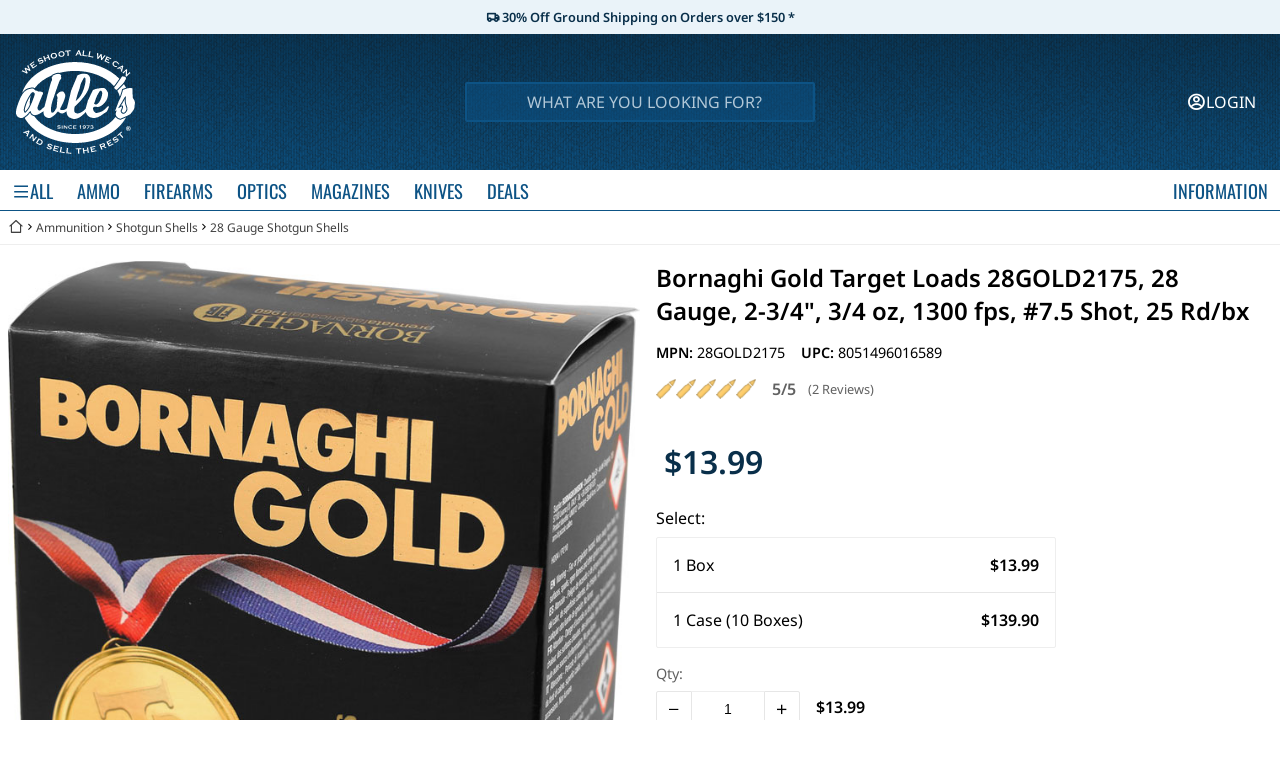

--- FILE ---
content_type: text/html; charset=UTF-8
request_url: https://www.ableammo.com/catalog/bornaghi-gold-target-loads-28gold2175-gauge-234-1300-fps-shot-rdbx-p-160130.html
body_size: 12361
content:
<!DOCTYPE html>
<html>

  <head>
    <meta charset='utf-8'><meta name='viewport' content='width=device-width, initial-scale=1'><link rel='icon' href='/favicon.ico'><link rel="dns-prefetch" href="https://fonts.googleapis.com"><link rel="preconnect" href="https://fonts.googleapis.com"><link rel="preconnect" href="https://fonts.gstatic.com" crossorigin> <link href="/catalog/css/minified/fonts.css?v=e5be297c" rel="stylesheet"><link rel="preload" href="/catalog/public/remix-icons/remixicon.css" as="style"><link href="/catalog/public/remix-icons/remixicon.css" rel="stylesheet" /><link rel='stylesheet' href='/catalog/css/minified/global-styles.css?v=862d56c5'><link rel='stylesheet' href='/catalog/css/minified/header.css?v=a5520cad'><script async src="https://ana.ables.cloud/js/pa-UF-pVeo30HFkbWKd6b3uK.js"></script>
<script>
  window.plausible=window.plausible||function(){(plausible.q=plausible.q||[]).push(arguments)},plausible.init=plausible.init||function(i){plausible.o=i||{}};
  plausible.init({
    customProperties: {
logged_in:false,
product_id:"160130",
product_type:"SHOTSHELL LEAD LOADS",
manufacturer:"Bornaghi Shotshells"
},
  })
</script><script type='text/javascript' src='/catalog/scripts/swiper.min.js?v=b095b7e2'></script><link rel="preload" href="/catalog/scripts/alpine3-ajax.min.js?v=8523c35a" as="script" /><script type="text/javascript" src="/catalog/scripts/alpine3-ajax.min.js?v=8523c35a" defer></script><link rel="preload" href="/catalog/scripts/alpine3.min.js?v=d36ec3b2" as="script" /><script type="text/javascript" src="/catalog/scripts/alpine3.min.js?v=d36ec3b2" defer></script>    <title>Bornaghi Gold Target Loads 28GOLD2175, 28 Gauge, 2-3/4", 3/4 oz, 1300 fps, #7.5 Shot, 25 Rd/bx - Able Ammo</title>
    <meta name="description" content="Bornaghi Gold Target Loads 28GOLD2175, 28 Gauge, 2-3/4&quot;, 3/4 oz, 1300 fps, #7.5 Shot, 25 Rd/bx">
    <link rel="stylesheet" href="/catalog/css/minified/product_info.css?v=faa2fd79">

    
    <link rel="canonical" href="https://www.ableammo.com/catalog/bornaghi-gold-target-loads-28gold2175-gauge-234-1300-fps-shot-rdbx-p-160130.html" />

    <meta property="og:title" content="Bornaghi Gold Target Loads 28GOLD2175, 28 Gauge, 2-3/4&quot;, 3/4 oz, 1300 fps, #7.5 Shot, 25 Rd/bx">
    <meta property="og:type" content="product">
    <meta property="og:image" content="https://www.ableammo.com/catalog/images/bornaghi/gold.jpg">
    <meta property="og:url" content="https://www.ableammo.com/catalog/bornaghi-gold-target-loads-28gold2175-gauge-234-1300-fps-shot-rdbx-p-160130.html">
    <meta property="og:site_name" content="Able Ammo">

    <script type="application/ld+json">
      {
        "@context": "https://schema.org/",
        "@type": "Product",
        "name": "Bornaghi Gold Target Loads 28GOLD2175, 28 Gauge, 2-3/4\", 3/4 oz, 1300 fps, #7.5 Shot, 25 Rd/bx",
        "image": [
          "https://www.ableammo.com/catalog/images/bornaghi/gold.jpg"
        ],
        "description": "",
        "sku": "",
        "mpn": "28GOLD2175",
        "brand": {
          "@type": "Brand",
          "name": "Bornaghi Shotshells"
        },
                "aggregateRating": {
          "@type": "AggregateRating",
          "ratingValue": "5",
          "reviewCount": "2"
        },
                "offers": {
          "@type": "Offer",
          "price": 13.99,
          "priceCurrency": "USD",
          "availability": "https://schema.org/InStock"
        }
      }
    </script>
  </head>

  <body>
    <header>
  <style type="text/css" media="screen">
    #ground-discount-banner {
      width: 100%;
      background: #eaf3f9;
      font-size: 0.8rem;
      --text-color: #000;
      --text-color: #092f4a;
    }
    #ground-discount-banner > div {
      width: fit-content;
      padding: 0.5rem 0.25rem;
      margin: 0 auto;

      font-weight: 600;
      color: var(--text-color);
      text-align: center;
      cursor: pointer;
    }
  </style>
  <div id="ground-discount-banner">
    <div x-data @click="showDialog({title: 'Ground Shipping Disclaimer', content: `<i>ORDERS<\/i> refers to the value of your cart before taxes or shipping. Some exclusions may apply. Limited time offer. Not applicable to past orders. May end at any time.`, cancel: false, confirm: 'Okay'})">
      <i class="ri-truck-line"></i>
      30% Off Ground Shipping on Orders over $150      *
    </div>
  </div>
  <link rel="stylesheet" type="text/css" href="/catalog/css/minified/dialog_box.css?v=bea493de" media="print" onload="this.media='all'">
<noscript><link rel="stylesheet" type="text/css" href="/catalog/css/minified/dialog_box.css?v=bea493de"></noscript><div id="dialogs"></div>
<script type="text/javascript" src="/catalog/scripts/dialog_box.js?v=fcecf028" defer></script>
  <script type="text/javascript" src="/catalog/scripts/header.js?v=48e9b5cc"></script>
<script type="text/javascript" src="/catalog/scripts/header_searchbar.js?v=ca657da8"></script>

<div id="header">
  <div id="top">
        <a id="logo" class="pointer" href="/">
      <img src="/catalog/images/ables_logos/white.svg" alt="Able's Logo" fetchpriority="high" />
    </a>
        <div class="row main-searchbar" id="desktop-searchbar" x-data @focusin="$store.search.focus = true" @focusout="$store.search.focus = false">
      <input class="keywords" :class="{ 'wide': $store.search.focus }" type="text" name="search" placeholder="WHAT ARE YOU LOOKING FOR?" autocomplete="off" x-data @keyup.debounce.50ms="$store.search.getSearchSuggestions()" @keyup.enter="$store.search.runSearch()" x-model.fill="$store.search.query">

      
      <div id="suggestions-background" :class="$store.search.focus && 'show-suggestions'" x-show="$store.search.focus"></div>
      <div class="searchbar-suggestions" x-show="$store.search.focus" x-transition>
        <div class="search-suggestions" x-show="$store.search.searchSuggestions.length > 0" x-transition x-html="$store.search.searchSuggestions"></div>
        <div class="product-suggestions" x-show="$store.search.productSuggestions.length > 0" x-transition x-html="$store.search.productSuggestions"></div>
      </div>

    </div>
         <div class="row" id="icon-cluster">
              <div class="icon pointer" >
          <a id="account-cont" href="/catalog/login.php">
            <div class="always-show">
              <i class="ri-account-circle-line"></i>
              <div class="extra-text">LOGIN</div>
            </div>
          </a>
        </div>
                </div>
  </div>
</div>

<div id="mobile-menu-dialog" x-data x-cloak x-show="$store.hD.isOpen">
  <div class="title-n-close">
    <div x-text="$store.hD.title"></div>
    <div class="close" @click="$store.hD.close()">
      <i class="ri-close-line"></i>
    </div>
  </div>
  <template x-if="$store.hD.type == 'search'">
    <div>
      <div id="mobile-searchbar" class="type-search">
        <div class="mobile-searchbar-row">
          <input class="keywords" type="text" name="search" placeholder="WHAT ARE YOU LOOKING FOR?" autocomplete="off" @keyup.debounce.100ms="$store.search.getSearchSuggestions()" @keyup.enter="$store.search.runSearch()" x-model.fill="$store.search.query">
          <div class="search-icon" arial-label="search button" @click="$store.search.runSearch()">
            <i class="ri-search-line"></i>
          </div>
        </div>
        <div id="mobile-search-suggestions">
          <div class="search-suggestions" x-show="$store.search.searchSuggestions.length > 0" x-transition x-html="$store.search.searchSuggestions"></div>
          <div class="product-suggestions" x-show="$store.search.productSuggestions.length > 0" x-transition x-html="$store.search.productSuggestions"></div>
        </div>
      </div>
    </div>
  </template>
  <template x-if="$store.hD.type == 'category'">
    <div>
      <div x-data class="type-category">
        <div><a class="link" :href="$store.hD.context.url" x-text="$store.hD.context.text"></a></div>
        <div class="row" x-html="$store.hD.context.html"></div>
      </div>
    </div>
  </template>
    <template x-if="$store.hD.type == 'filters'">
    <div id="mobile-filters-container"></div>
  </template>
</div>

<div id="hamburger-menu">
  <div class="hamburger-menu-container">
    <div class="hamburger-menu-header">
      <h3>All Categories</h3>
      <button class="hamburger-close">
        <i class="ri-close-line"></i>
      </button>
    </div>
    <div class="hamburger-menu-content">
      <!-- Level 0 (Initial Categories) -->
      <div class="hamburger-menu-level active" data-level="0">
        <!-- Loading state with skeleton -->
        <div class="hamburger-loading-state" style="display: block;">
          <div class="skeleton-loader">
            <!-- Skeleton for categories -->
            <div class="skeleton-category">
              <div class="skeleton-line skeleton-title"></div>
            </div>
            <div class="skeleton-category">
              <div class="skeleton-line skeleton-title"></div>
            </div>
            <div class="skeleton-category">
              <div class="skeleton-line skeleton-title"></div>
            </div>
            <div class="skeleton-category">
              <div class="skeleton-line skeleton-title"></div>
            </div>
            <div class="skeleton-category">
              <div class="skeleton-line skeleton-title"></div>
            </div>
            <div class="skeleton-category">
              <div class="skeleton-line skeleton-title"></div>
            </div>
            <div class="skeleton-category">
              <div class="skeleton-line skeleton-title"></div>
            </div>
            <div class="skeleton-category">
              <div class="skeleton-line skeleton-title"></div>
            </div>
          </div>
        </div>
        <!-- empty state -->
        <div class="hamburger-empty-state" style="display: none;">
          <div style="padding: 2rem; text-align: center; color: #666;">
            <i class="ri-error-warning-line" style="font-size: 2rem; margin-bottom: 1rem; display: block;"></i>
            <p>Categories are currently unavailable.</p>
            <p style="font-size: 0.9rem; margin-top: 0.5rem;">Please try refreshing the page or visit our main sections directly.</p>
          </div>
        </div>
        <!-- categories container -->
        <div class="hamburger-categories-container"></div>
      </div>
      <!-- dynamic levels -->
      <div id="hamburger-dynamic-levels"></div>
    </div>
  </div>
</div>

<div id="nav-cont">
  <div id="nav" x-data>
    <div class="row">
      <div id="header-categories" class="row">  <div id="everything-menu" class="category" onclick="window.HamburgerMenu.setOpen(true)"><div class="category-title"><i class="ri-menu-line"></i> ALL</div></div>        <div class="category main-category" x-data @click="$store.hD.open('category', $el)" data-category-title="AMMO"><div class="category-title">AMMO</div><div class="dropdown"><div class="dropdown-view-all"><a class="link" href="https://www.ableammo.com/ammo">VIEW ALL AMMO</a></div><div class="dropdown-sections"><div class="dropdown-section"><a class="link item" href="https://www.ableammo.com/ammo/centerfire">Pistol & Rifle Ammo</a><a class="link sub-item" href="https://www.ableammo.com/ammo/centerfire/brands">Shop by Brands</a><a class="link sub-item" href="https://www.ableammo.com/ammo/rifle/223-556">.223 Rem & 5.56 NATO</a><a class="link sub-item" href="https://www.ableammo.com/ammo/rifle/308-762">308 Winchester</a><a class="link sub-item" href="https://www.ableammo.com/ammo/rifle/300-aac-blackout">300 ACC Blackout</a><a class="link sub-item" href="https://www.ableammo.com/ammo/rifle/65-creedmoor">6.5 Creedmoor</a><a class="link sub-item" href="https://www.ableammo.com/ammo/pistol/9mm">9mm Luger</a><a class="link sub-item" href="https://www.ableammo.com/ammo/pistol/45-acp">45 ACP</a><a class="link sub-item" href="https://www.ableammo.com/ammo/pistol/380-acp">380 ACP</a><a class="link sub-item" href="https://www.ableammo.com/ammo/pistol/40-smith-wesson">40 Smith & Wesson</a><a class="link sub-item" href="https://www.ableammo.com/ammo/pistol/357-magnum">357 Magnum</a><a class="link sub-item" href="https://www.ableammo.com/ammo/centerfire">View All Calibers</a></div><div class="dropdown-section"><a class="link item" href="https://www.ableammo.com/ammo/rimfire">Rimfire Ammo</a><a class="link sub-item" href="https://www.ableammo.com/ammo/rimfire/brands">Shop by Brands</a><a class="link sub-item" href="https://www.ableammo.com/ammo/rimfire/22-long-rifle">22 Long Rifle</a><a class="link sub-item" href="https://www.ableammo.com/ammo/rimfire/22-magnum">22 Magnum Rimfire</a><a class="link sub-item" href="https://www.ableammo.com/ammo/rimfire/17-hmr">17 HMR</a><a class="link sub-item" href="https://www.ableammo.com/ammo/rimfire/17-mach-2">17 MACH 2</a><a class="link sub-item" href="https://www.ableammo.com/ammo/rimfire/17-winchester-super-magnum">17 Winchester Super Magnum</a><a class="link sub-item" href="https://www.ableammo.com/ammo/rimfire/22-short-cb">22 Short / CB</a><a class="link sub-item" href="https://www.ableammo.com/ammo/rimfire/22-winchester-wrf">22 Winchester WRF</a><a class="link sub-item" href="https://www.ableammo.com/ammo/rimfire">View All Calibers</a></div><div class="dropdown-section"><a class="link item" href="https://www.ableammo.com/ammo/shotgun">Shotgun Shells</a><a class="link sub-item" href="https://www.ableammo.com/ammo/shotgun/brands">Shop by Brands</a><a class="link sub-item" href="https://www.ableammo.com/ammo/shotgun/10-gauge-shells">10 Gauge </a><a class="link sub-item" href="https://www.ableammo.com/ammo/shotgun/12-gauge-shells">12 Gauge </a><a class="link sub-item" href="https://www.ableammo.com/ammo/shotgun/16-gauge-shells">16 Gauge </a><a class="link sub-item" href="https://www.ableammo.com/ammo/shotgun/20-gauge-shells">20 Gauge </a><a class="link sub-item" href="https://www.ableammo.com/ammo/shotgun/28-gauge-shells">28 Gauge </a><a class="link sub-item" href="https://www.ableammo.com/ammo/shotgun/410-gauge-shells">410 Gauge </a><a class="link sub-item" href="https://www.ableammo.com/ammo/shotgun">View All</a></div><div class="dropdown-section"><a class="link item" href="https://www.ableammo.com/catalog/blankspractice-ammo-for-sale-online-discount-prices-c-10480_14913.html">Blanks & Practice Ammo</a></div><div class="dropdown-section"><a class="link item" href="https://www.ableammo.com/deals/ammo">Ammo Specials</a></div><div class="dropdown-section"><a class="link item" href="https://www.ableammo.com/ammo/lead-free">Lead-Free Ammo</a></div></div></div></div><div class="category main-category" x-data @click="$store.hD.open('category', $el)" data-category-title="FIREARMS"><div class="category-title">FIREARMS</div><div class="dropdown"><div class="dropdown-view-all"><a class="link" href="https://www.ableammo.com/firearms">VIEW ALL FIREARMS</a></div><div class="dropdown-sections"><div class="dropdown-section"><a class="link item" href="https://www.ableammo.com/firearms/handguns">Handguns</a><a class="link sub-item" href="https://www.ableammo.com/firearms/handguns/colt">Colt Handguns</a><a class="link sub-item" href="https://www.ableammo.com/firearms/handguns/glock">Glock Pistols</a><a class="link sub-item" href="https://www.ableammo.com/firearms/handguns/beretta">Beretta Pistols</a><a class="link sub-item" href="https://www.ableammo.com/firearms/handguns/kimber">Kimber Pistols</a><a class="link sub-item" href="https://www.ableammo.com/firearms/handguns/sig">Sig Handguns</a><a class="link sub-item" href="https://www.ableammo.com/firearms/handguns/smith-and-wesson">Smith & Wesson</a><a class="link sub-item" href="https://www.ableammo.com/firearms/handguns/cz">CZ Pistols</a><a class="link sub-item" href="https://www.ableammo.com/firearms/handguns/walther">Walther Handguns</a><a class="link sub-item" href="https://www.ableammo.com/firearms/handguns">View All Brands</a></div><div class="dropdown-section"><a class="link item" href="https://www.ableammo.com/firearms/rifles">Rifles</a><a class="link sub-item" href="https://www.ableammo.com/firearms/rifles/smith-and-wesson">Smith & Wesson</a><a class="link sub-item" href="https://www.ableammo.com/firearms/rifles/remington">Remington</a><a class="link sub-item" href="https://www.ableammo.com/firearms/rifles/beretta">Beretta</a><a class="link sub-item" href="https://www.ableammo.com/firearms/rifles/ruger">Ruger</a><a class="link sub-item" href="https://www.ableammo.com/firearms/rifles/sig">Sig Sauer</a><a class="link sub-item" href="https://www.ableammo.com/firearms/rifles/browning">Browning</a><a class="link sub-item" href="https://www.ableammo.com/firearms/rifles/steyr">Steyr Arms</a><a class="link sub-item" href="https://www.ableammo.com/firearms/rifles/springfield">Springfield</a><a class="link sub-item" href="https://www.ableammo.com/firearms/rifles">View All Brands</a></div><div class="dropdown-section"><a class="link item" href="https://www.ableammo.com/firearms/shotguns">Shotguns</a><a class="link sub-item" href="https://www.ableammo.com/firearms/shotguns/browning">Browning</a><a class="link sub-item" href="https://www.ableammo.com/firearms/shotguns/benelli">Benelli</a><a class="link sub-item" href="https://www.ableammo.com/firearms/shotguns/beretta">Beretta</a><a class="link sub-item" href="https://www.ableammo.com/firearms/shotguns/stoeger">Stoeger</a><a class="link sub-item" href="https://www.ableammo.com/firearms/shotguns/franchi">Franchi Firearms</a><a class="link sub-item" href="https://www.ableammo.com/catalog/winchester-shotguns-for-sale-online-from-winchester-firearms-guns-for-sale-c-9935_13769_13888.html">Winchester</a><a class="link sub-item" href="https://www.ableammo.com/firearms/shotguns/remington">Remington</a><a class="link sub-item" href="https://www.ableammo.com/firearms/shotguns/mossberg">Mossberg</a><a class="link sub-item" href="https://www.ableammo.com/catalog/weatherby-shotguns-for-sale-online-from-weatherby-firearms-guns-for-sale-c-9935_13769_13904.html">Weatherby</a><a class="link sub-item" href="https://www.ableammo.com/catalog/shotguns-for-sale-online-from-czusa-firearms-guns-for-sale-c-9935_13769_13776.html">CZ USA</a><a class="link sub-item" href="https://www.ableammo.com/firearms/shotguns">View All Brands</a></div><div class="dropdown-section"><a class="link item" href="https://www.ableammo.com/firearms/handguns/calibers">Handguns</a><a class="link sub-item" href="https://www.ableammo.com/firearms/handguns/9mm">9MM</a><a class="link sub-item" href="https://www.ableammo.com/firearms/handguns/45-acp">.45 ACP</a><a class="link sub-item" href="https://www.ableammo.com/firearms/handguns/38-special">.38 Special</a><a class="link sub-item" href="https://www.ableammo.com/firearms/handguns/380-acp">.380 ACP</a><a class="link sub-item" href="https://www.ableammo.com/firearms/handguns/22lr">.22 LR</a><a class="link sub-item" href="https://www.ableammo.com/firearms/handguns/calibers">View All Calibers</a></div><div class="dropdown-section"><a class="link item" href="https://www.ableammo.com/firearms/rifles/calibers">Rifles</a><a class="link sub-item" href="https://www.ableammo.com/firearms/rifles/223-556">.223 Remington/5.56MM</a><a class="link sub-item" href="https://www.ableammo.com/firearms/rifles/22lr">.22 Long Rifle</a><a class="link sub-item" href="https://www.ableammo.com/firearms/rifles/308-762">.308 Winchester</a><a class="link sub-item" href="https://www.ableammo.com/firearms/rifles/65-creedmoor">6.5 Creedmoor</a><a class="link sub-item" href="https://www.ableammo.com/firearms/rifles/30-06-springfield">.30-06 Springfield</a><a class="link sub-item" href="https://www.ableammo.com/firearms/rifles/22-mag-wmr">22 Magnum</a><a class="link sub-item" href="https://www.ableammo.com/firearms/rifles/243-win">243 Winchester</a><a class="link sub-item" href="https://www.ableammo.com/firearms/rifles/7mm-win-short-mag">270 Winchester</a><a class="link sub-item" href="https://www.ableammo.com/firearms/rifles/30-30-win">.30-30 Winchester</a><a class="link sub-item" href="https://www.ableammo.com/firearms/rifles/762-39mm">7.62 X 39MM</a><a class="link sub-item" href="https://www.ableammo.com/firearms/rifles/calibers">View All Calibers</a></div><div class="dropdown-section"><a class="link item" href="https://www.ableammo.com/catalog/shotguns-for-sale-gauge-online-gun-shop-firearms-guns-for-sale-c-9935_13769_13910.html">Shotguns</a><a class="link sub-item" href="https://www.ableammo.com/catalog/gauge-automatic-shotguns-for-sale-online-gun-shop-firearms-c-9935_13769_13910_13911.html">12 Gauge Auto</a><a class="link sub-item" href="https://www.ableammo.com/catalog/gauge-pump-shotguns-for-sale-online-gun-shop-firearms-c-9935_13769_13910_13918.html">12 Gauge Pump</a><a class="link sub-item" href="https://www.ableammo.com/catalog/gauge-sidebyside-shotguns-for-sale-online-discount-prices-c-9935_13769_13910_18355.html">12 Gauge Side-by-Side</a><a class="link sub-item" href="https://www.ableammo.com/catalog/gauge-overunder-shotguns-for-sale-online-gun-shop-firearms-c-9935_13769_13910_13917.html">12 Gauge Over Under</a><a class="link sub-item" href="https://www.ableammo.com/catalog/gauge-single-shot-and-bolt-shotguns-for-sale-online-gun-shop-firearms-c-9935_13769_13910_13929.html">12 Gauge Single Shot</a><a class="link sub-item" href="https://www.ableammo.com/catalog/gauge-over-and-under-shotguns-for-sale-online-gun-shop-firearms-c-9935_13769_13910_13920.html">20 Gauge Over Under</a><a class="link sub-item" href="https://www.ableammo.com/catalog/gauge-sidebyside-shotguns-for-sale-online-discount-prices-c-9935_13769_13910_18356.html">20 Gauge Side-by-Side</a><a class="link sub-item" href="https://www.ableammo.com/catalog/gauge-pump-shotguns-for-sale-online-discount-prices-c-9935_13769_13910_18353.html">20 Gauge Pump</a><a class="link sub-item" href="https://www.ableammo.com/catalog/gauge-automatic-shotguns-for-sale-online-gun-shop-firearms-c-9935_13769_13910_13921.html">20 Gauge Auto</a><a class="link sub-item" href="https://www.ableammo.com/catalog/gauge-shotguns-shells-ammo-for-sale-online-discount-prices-c-9935_13769_13910_13941.html">16 Gauge</a><a class="link sub-item" href="https://www.ableammo.com/catalog/gauge-shotguns-for-sale-online-gun-shop-firearms-c-9935_13769_13910_13922.html">28 Gauge</a><a class="link sub-item" href="https://www.ableammo.com/firearms/shotguns/410">410 Gauge</a><a class="link sub-item" href="https://www.ableammo.com/catalog/shotguns-for-sale-gauge-online-gun-shop-firearms-guns-for-sale-c-9935_13769_13910.html">View All</a></div><div class="dropdown-section"><a class="link item" href="https://www.ableammo.com/firearms/shotguns/tactical">Tactical Shotguns</a></div><div class="dropdown-section"><a class="link item" href="https://www.ableammo.com/firearms/rifles/tactical">Tactical Rifles</a></div></div></div></div><div class="category main-category" x-data @click="$store.hD.open('category', $el)" data-category-title="OPTICS"><div class="category-title">OPTICS</div><div class="dropdown"><div class="dropdown-view-all"><a class="link" href="https://www.ableammo.com/optics">VIEW ALL OPTICS</a></div><div class="dropdown-sections"><div class="dropdown-section"><a class="link item" href="https://www.ableammo.com/optics/red-dots">Red Dot Scopes & Sights</a></div><div class="dropdown-section"><a class="link item" href="https://www.ableammo.com/optics/rifle-scopes">Rifle Scopes</a></div><div class="dropdown-section"><a class="link item" href="https://www.ableammo.com/optics/night-vision-thermal">Night Vision</a></div><div class="dropdown-section"><a class="link item" href="https://www.ableammo.com/optics/range-finders">Range Finders</a></div><div class="dropdown-section"><a class="link item" href="https://www.ableammo.com/optics/accessories">Bases & Rings</a></div></div></div></div><div class="category main-category" x-data @click="$store.hD.open('category', $el)" data-category-title="MAGAZINES"><div class="category-title">MAGAZINES</div><div class="dropdown"><div class="dropdown-view-all"><a class="link" href="https://www.ableammo.com/magazines">VIEW ALL MAGAZINES</a></div><div class="dropdown-sections"><div class="dropdown-section"><a class="link item" href="https://www.ableammo.com/magazines/ar-15">AR-15/M4</a></div><div class="dropdown-section"><a class="link item" href="https://www.ableammo.com/magazines/ak">7.62x39mm</a></div></div></div></div><div class="category main-category" x-data @click="$store.hD.open('category', $el)" data-category-title="KNIVES"><div class="category-title">KNIVES</div><div class="dropdown"><div class="dropdown-view-all"><a class="link" href="https://www.ableammo.com/knives">VIEW ALL KNIVES</a></div><div class="dropdown-sections"><div class="dropdown-section"><a class="link item" href="https://www.ableammo.com/knives">Knives</a><a class="link sub-item" href="https://www.ableammo.com/knives/benchmade">Benchmade</a><a class="link sub-item" href="https://www.ableammo.com/knives/spyderco">Spyderco</a><a class="link sub-item" href="https://www.ableammo.com/knives/microtech">Microtech</a><a class="link sub-item" href="https://www.ableammo.com/knives/kershaw">Kershaw</a><a class="link sub-item" href="https://www.ableammo.com/knives">View All Brands</a></div><div class="dropdown-section"><a class="link item" href="https://www.ableammo.com/knives/sharpeners/work-sharp">Work Sharp Sharpeners</a></div></div></div></div><div class="category" x-data @click="$store.hD.open('category', $el)" data-category-title="DEALS"><div class="category-title">DEALS</div><div class="dropdown"><div class="dropdown-view-all"><a class="link" href="https://www.ableammo.com/deals">VIEW ALL DEALS</a></div><div class="dropdown-sections"><div class="dropdown-section"><a class="link item" href="https://www.ableammo.com/deals/guns?in_stock=1">Gun Deals</a></div><div class="dropdown-section"><a class="link item" href="https://www.ableammo.com/deals/ammo?in_stock=1">Ammo Deals</a></div><div class="dropdown-section"><a class="link item" href="/catalog/current-sales-ad.php">Current Sales Ad</a></div></div></div></div></div>      <div class="row" id="header-extra-categories">
        <div id="info-sect" class="category">
          <div class="category-title">
            INFORMATION
          </div>
          <div class="dropdown col">
            <div id="info-links">
              <ul>
                <li><a class="link" href="/catalog/how_to_guns.php">Buying Guns Online</a></li>
                <li><a class="link" href="/catalog/restrictions.php">Restricted Items</a></li>
                <li><a class="link" href="/catalog/ffl_transfers.php">FFL Transfers</a></li>
                <li><a class="link" href="/catalog/terms.php#shipping">Shipping & Returns</a></li>
                <li><a class="link" href="/catalog/about_us.php">About Us</a></li>
                <li><a class="link" href="/blog">Blog</a></li>
              </ul>
              <ul>
                <li><a class="link" href="/catalog/contact_us.php">Contact Us</a></li>
                <li><a class="link" href="/catalog/retail_stores.php">Retail Store</a></li>
                <li><a class="link" href="https://ablesgunclub.com/upcoming-tournaments/" target="_blank">Tournaments</a></li>
                <li><a class="link" href="/catalog/work_for_us.php">Work for Us</a></li>
                <li><a class="link" href="https://www.ablesgunclub.com" target="_blank">Able's Gun Club</a></li>
                <li><a class="link" href="https://www.premiumshotguns.com" target="_blank">Premium Guns</a></li>
              </ul>
            </div>
          </div>
        </div>
      </div>

      <div id="mobile-menu" x-data>
        <div class="search-icon" @click="$store.hD.open('search', undefined)">
          <i class="ri-search-line"></i>
        </div>
        <div id="hamburger-icon" onclick="window.HamburgerMenu.setOpen(true)">
          <i class="ri-menu-line"></i>
        </div>
      </div>
    </div>
  </div>
</div>
  <div id="breadcrumbs">
    <div class="breadcrumb-item"><a href="/" aria-label="Go back Home"><div id="breadcrumb-home-cont"><i class="ri-home-2-line"></i></div></a></div><div class="breadcrumb-seperator"><i class="ri-arrow-right-s-line"></i></div><div class="breadcrumb-item"><a href="https://www.ableammo.com/ammo">Ammunition</a></div><div class="breadcrumb-seperator"><i class="ri-arrow-right-s-line"></i></div><div class="breadcrumb-item"><a href="https://www.ableammo.com/ammo/shotgun">Shotgun Shells</a></div><div class="breadcrumb-seperator"><i class="ri-arrow-right-s-line"></i></div><div class="breadcrumb-item"><a href="https://www.ableammo.com/ammo/shotgun/28-gauge-shells">28 Gauge Shotgun Shells</a></div>  </div>
</header>
<script type="text/javascript">
  const BASE_DIR = "\/catalog\/";
  </script>    <link rel="stylesheet" type="text/css" href="/catalog/css/minified/dialog_box.css?v=bea493de" media="print" onload="this.media='all'">
<noscript><link rel="stylesheet" type="text/css" href="/catalog/css/minified/dialog_box.css?v=bea493de"></noscript><div id="dialogs"></div>
<script type="text/javascript" src="/catalog/scripts/dialog_box.js?v=fcecf028" defer></script>

    
    
    <div x-data x-cloak id="image-zoom" x-show="!$store.imageZoom.closed" x-transition.opacity x-data @click.self="$store.imageZoom.closed = true">
  <link rel="stylesheet" href="/catalog/css/minified/image_zoom.css?v=85eaaa78">

  <div id="zoom-images">
    <div id="zoom-close" @click="$store.imageZoom.closed = true">
      <svg xmlns="http://www.w3.org/2000/svg" viewBox="0 0 24 24" width="25" height="25"><path fill="none" d="M0 0h24v24H0z"/><path d="M12 10.586l4.95-4.95 1.414 1.414-4.95 4.95 4.95 4.95-1.414 1.414-4.95-4.95-4.95 4.95-1.414-1.414 4.95-4.95-4.95-4.95L7.05 5.636z"/></svg>
    </div>

    <div id="zoom-carousel" class="swiper">
      <div id="zoom-container" class="swiper-wrapper">
        <template x-for="(img, index) in $store.imageZoom.images">
          <div class="zoom-slide swiper-slide" :class="$store.imageZoom.moving && 'swiper-no-swiping'">
            <div
              @wheel.prevent="$store.imageZoom.handleZoom(index, $event, $el)"
              @click="$store.imageZoom.handleDoubleTap(index, $event)"
              @pointermove="$store.imageZoom.handleMouseMove(index, $event)"
            >
              <template x-if="img.src.substring(img.src.length - 3) != 'mp4'">
                <img :src="img.src" :style="'transform: translate(' + img.x + 'px, ' + img.y + 'px) scale(' + img.scale + ');'" draggable="false"/>
              </template>
              <template x-if="img.src.substring(img.src.length - 3) == 'mp4'">
                <video class="gallery-video" preload="none" :poster="img.thumb" controls>
                  <source :src="img.src" type="video/mp4">
                </video>
              </template>
            </div>
          </div>
        </template>
      </div>
      <div id="zoom-image-prev" x-show="$store.imageZoom.index > 0">
        <button type="button" @click="$store.imageZoom.carousel.slideTo($store.imageZoom.index - 1)">
          <svg xmlns="http://www.w3.org/2000/svg" viewBox="0 0 24 24" width="35" height="35"><path d="M10.8284 12.0007L15.7782 16.9504L14.364 18.3646L8 12.0007L14.364 5.63672L15.7782 7.05093L10.8284 12.0007Z"></path></svg>
        </button>
      </div>
      <div id="zoom-image-next" x-show="$store.imageZoom.index < $store.imageZoom.images.length - 1">
        <button type="button" @click="$store.imageZoom.carousel.slideTo($store.imageZoom.index + 1)">
          <svg xmlns="http://www.w3.org/2000/svg" viewBox="0 0 24 24" width="35" height="35"><path d="M13.1714 12.0007L8.22168 7.05093L9.63589 5.63672L15.9999 12.0007L9.63589 18.3646L8.22168 16.9504L13.1714 12.0007Z"></path></svg>
        </button>
      </div>
    </div>
  </div>

  <div id="zoom-thumb-carousel" x-show="$store.imageZoom.images.length > 1">
    <div id="zoom-thumb-container" class="swiper-wrapper">
      <template x-for="(img, index) in $store.imageZoom.images">
        <div class="thumbnail swiper-slide" :class="index == $store.imageZoom.index && 'selected'">
          <button @click="$store.imageZoom.carousel.slideTo(index)" type="button">
            <img :src="img.thumb" />
          </button>
        </div>
      </template>
    </div>
  </div>
</div>
<script type="text/javascript">
  let _IMAGE_ZOOM_STORE = {
  carousel: undefined,
  thumbCarousel: undefined,
  images: [],
  closed: true,
  index: 0, // current image index

  syncCarousel() {
    if (this.carousel == undefined) return;
    this.index = this.carousel.activeIndex;

    if (this.thumbCarousel == undefined) return
    this.thumbCarousel.slideTo(this.index);
    for (let i = 0; i < this.images.length; i++) {
      this.reset(i);
    }
  },

  async loadScript(url) {
    return new Promise((resolve, reject) => {
      try {
        const scriptEle = document.createElement("script");
        scriptEle.type = "text/javascript";
        scriptEle.src = url;

        scriptEle.addEventListener("load", (ev) => {
          resolve({ status: true });
        });

        scriptEle.addEventListener("error", (ev) => {
          reject({
            status: false,
            message: `Failed to load the script ${FILE_URL}`
          });
        });

        document.body.appendChild(scriptEle);
      } catch (error) {
        reject(error);
      }
    });
  },

  async init() {
    // check that we have swiper loaded. if not download swiper
    let swiperLoaded = false;
    const scripts = document.querySelectorAll("script");
    for (let s of scripts) {
      if (s.src.includes("swiper.min.js")) {
        swiperLoaded = true;
        break;
      }
    }
    if (swiperLoaded === false) {
      await this.loadScript("/catalog/scripts/swiper.min.js");
    }


    if (document.querySelector("#zoom-carousel")) {
      this.carousel = new Swiper("#zoom-carousel", {
        spaceBetween: 8,
      });
      this.carousel.on("slideChange", this.syncCarousel.bind(this));

      if (document.querySelector("#zoom-thumb-carousel")) {
        this.thumbCarousel = new Swiper("#zoom-thumb-carousel", {
          spaceBetween: 8,
          slidesPerView: "auto",
          freeMode: {
            enabled: true,
            sticky: true,
          },
        });
      }
    }
  },

  // expects an array of image paths
  setImages(images, thumbnails) {
    this.images = [];
    for (let i = 0; i < images.length; i++) {
      this.images.push({
        src: images[i],
        thumb: typeof thumbnails !== "undefined" && i in thumbnails ?  thumbnails[i] : images[i],
        x: 0,
        y: 0,
        scale: 1,
      });
    }
  },
  async open(index, images, thumbnails) {
    if (typeof images !== "undefined") {
      this.setImages(images, thumbnails)
    }

    index = parseInt(index);
    if (index == NaN) index = 0
    else if (index >= this.images.length) index = this.images.length - 1
    else if (index < 0) index = 0;
    this.closed = false; await Alpine.nextTick();
    await Alpine.nextTick();
    this.carousel.slideTo(index, true);
  },
  handleZoom(i, e, ele) {
    const zoomAmount = 1.1;

    const center = {
      x: (ele.getBoundingClientRect().left + ele.getBoundingClientRect().right) / 2,
      y: (ele.getBoundingClientRect().top + ele.getBoundingClientRect().bottom) / 2,
    };

    const mouseX = e.clientX - center.x;
    const mouseY = e.clientY - center.y;

    const xs = (mouseX - this.images[i].x) / this.images[i].scale;
    const ys = (mouseY - this.images[i].y) / this.images[i].scale;
    const delta = (e.wheelDelta ? e.wheelDelta : -e.deltaY);

    this.images[i].scale *= (delta > 0) ? zoomAmount : (1/zoomAmount);
    this.images[i].x = mouseX - (xs * this.images[i].scale);
    this.images[i].y = mouseY - (ys * this.images[i].scale);

    if (this.images[i].scale < 1) {
      this.reset(i);
    }
  },
  lastClickTime: new Date().getTime(),
  lastClickTimeout: undefined,
  handleDoubleTap(i, e) {
    const currTime = new Date().getTime();
    const timeDelta = currTime - this.lastClickTime;
    if (timeDelta < 500 && timeDelta > 0) {
      e.preventDefault();

      if (this.images[i].scale > 1) {
        this.images[i].scale = 1;
        this.images[i].x = 0;
        this.images[i].y = 0;
      } else {
        this.images[i].scale = 1.5;
      }
    } else {
      this.latClickTimeout = setTimeout(function () {
        clearTimeout(this.lastClickTimeout);
      }, 500);
    }
    this.lastClickTime = currTime;
  },
  handleMouseMove(i, e) {
    if (e.buttons == 1 && this.images[i].scale > 1) {
      e.preventDefault();
      e.stopPropagation();
      this.images[i].x = Number(this.images[i].x) + e.movementX;
      this.images[i].y = Number(this.images[i].y) + e.movementY;
    }
  },
  reset(i) {
    this.images[i].x = 0;
    this.images[i].y = 0;
    this.images[i].scale = 1;
  },
};
if (typeof Alpine === "undefined") {
  document.addEventListener('alpine:init', () => {
    Alpine.store("imageZoom", _IMAGE_ZOOM_STORE);
    _IMAGE_ZOOM_STORE = undefined;
  });
} else {
  Alpine.store("imageZoom", _IMAGE_ZOOM_STORE);
  _IMAGE_ZOOM_STORE = undefined;
}
</script>

    <main x-data="product">
      <div id="images" x-show="images.length > 0">
        <div id="main-carousel" class="swiper">
          <div class="swiper-wrapper">
            <template x-for="(img, index) in images">
              <div class="swiper-slide" @click="$store.imageZoom.open(index)">
                <template x-if="img.substring(img.length - 3) != 'mp4'">
                  <img :src="img" />
                </template>
                <template x-if="img.substring(img.length - 3) == 'mp4'">
                  <video class="gallery-video" preload="none" :poster="thumbnails[index]" controls>
                    <source :src="img" type="video/mp4">
                  </video>
                </template>
              </div>
            </template>
          </div>
          <div id="image-prev" x-show="selectedImageIndex > 0" x-cloak>
            <button type="button" @click="mainCarousel.slideTo(selectedImageIndex - 1)">
              <svg xmlns="http://www.w3.org/2000/svg" viewBox="0 0 24 24" width="35" height="35"><path d="M10.8284 12.0007L15.7782 16.9504L14.364 18.3646L8 12.0007L14.364 5.63672L15.7782 7.05093L10.8284 12.0007Z"></path></svg>
            </button>
          </div>
          <div id="image-next" x-show="selectedImageIndex < images.length - 1" x-cloak>
            <button type="button" @click="function() {console.log(selectedImageIndex, selectedImageIndex);mainCarousel.slideTo(selectedImageIndex + 1)}">
              <svg xmlns="http://www.w3.org/2000/svg" viewBox="0 0 24 24" width="35" height="35"><path d="M13.1714 12.0007L8.22168 7.05093L9.63589 5.63672L15.9999 12.0007L9.63589 18.3646L8.22168 16.9504L13.1714 12.0007Z"></path></svg>
            </button>
          </div>
        </div>

        <div id="thumb-carousel" class="swiper" x-show="images.length > 1">
          <div class="swiper-wrapper">
            <template x-for="(img, index) in thumbnails">
              <div class="swiper-slide" :class="selectedImageIndex == index && 'selected'" @click="mainCarousel.slideTo(index)">
                <img :src="img" />
              </div>
            </template>
          </div>
        </div>
      </div>

      <link rel="stylesheet" href="/catalog/css/minified/product_info_multi_image.css?v=ee84a658">

      <div id="info" class="gcol">
        <h1>Bornaghi Gold Target Loads 28GOLD2175, 28 Gauge, 2-3/4", 3/4 oz, 1300 fps, #7.5 Shot, 25 Rd/bx</h1>
        <div id="product-identifiers">
          <div>
            <span><label>MPN: </label>28GOLD2175</span>
            <span><label>UPC: </label>8051496016589</span>
          </div>
                  </div>

                  <span id="review" class="pointer">
            <div class="review-stars">
                                                <img src="/catalog/images/reviews/rate_bullet_10.png" />
                                                                <img src="/catalog/images/reviews/rate_bullet_10.png" />
                                                                <img src="/catalog/images/reviews/rate_bullet_10.png" />
                                                                <img src="/catalog/images/reviews/rate_bullet_10.png" />
                                                                <img src="/catalog/images/reviews/rate_bullet_10.png" />
                                          </div>
                        <div id="review-rating">5/5</div>
            <div id="review-text">(2 Reviews)</div>
          </span>
        
        <div id="product-properties">
                  </div>

        <div id="price">
          <div class='product-price'>$13.99</div>        </div>

        
                  <div id="quantities">
            <label>Select:</label>
            <div id="qty-options" class="card">
                              <div class="qty-option" tabindex="0" role="button" data-qty="1" x-data @click="qtySet($el)" @keyup.enter="qtySet($el)">
                  <span>1 Box</span>
                  <span>$13.99</span>
                                  </div>
                              <div class="qty-option" tabindex="0" role="button" data-qty="10" x-data @click="qtySet($el)" @keyup.enter="qtySet($el)">
                  <span>1 Case (10 Boxes)</span>
                  <span>$139.90</span>
                                  </div>
                          </div>
          </div>
        
        
        <div id="qty-add-to-cart">
                                    
              <div id="in-stock-add-cont">
                <div class="row">
                  <div id="qty" class="row">
                    <label>Qty: </label>
                    <div id="qty-minus" tabindex="0" role="button" @click="qtySub()" @keyup.enter="qtySub()"><i class="ri-subtract-line"></i></div>
                    <span><input type="text" x-model="qty"/></span>
                    <div id="qty-add" tabindex="0" role="button" @click="qtyAdd()" @keyup.enter="qtyAdd()"><i class="ri-add-line"></i></div>
                  </div>
                  <div id="extended-price" x-show="!priceInCart">
                    <div class="price-container" x-cloak>
                      <span class="price" x-text="'$' + extendedPrice"></span>
                      <span class="original-price" x-show="isBulkActive" x-text="'$' + originalExtendedPrice"></span>
                    </div>
                  </div>
                </div>

                <div id="add-to-cart" class="button special" tabindex="0" role="button" @click="addToCart()" @keyup.enter="addToCart()">
                  <i class="ri-shopping-cart-2-line"></i>
                  ADD TO CART
                </div>
              </div>
            
            <div id="add-to-wishlist" class="button outline" tabindex="0" role="button" @click="addToCart(true)" @keyup.enter="addToProduct(true)">
              <i class="ri-heart-line"></i>
              SAVE FOR LATER
            </div>
                  </div>
      </div>
    </main>
    <div id="extra-info">
              <div id="shipping-options-container" class="container grey">
          <div>
            <!-- <h2>Availability</h2> -->
            <div id="shipping-options">

              <div class="shipping-option-container">
                <div class="shipping-option">
                  <div class="so-left">
                    <i class="ri-store-2-line"></i>
                    <h3>In-Store</h3>
                  </div>

                                      <div class="so-right">
                      <div class="green">Available</div>
                      <div class="small"><a class="small" href="tel:936-295-5786">Call to verify availability</a></div>
                    </div>
                                  </div>
              </div>

              
              <div class="shipping-option-container">
                <div class="shipping-option">
                  <div class="so-left">
                    <i class="ri-truck-line"></i>
                    <h3>Delivery</h3>
                  </div>

                                                              <div class="so-right green pointer" x-data @click="showDialog({title: 'Delivery Time Disclaimer', content: `Shipment time is an estimate and not a guarantee.<br><br>Any items in your order that have a longer ship time will delay all items on the order.<br><br>Having different billing and shipping addresses often cause delays in shipment.`, cancel: false, confirm: 'Okay'})">Ships Tomorrow*</div>
                                                        </div>
              </div>

            </div>
          </div>
        </div>
                    <div class="container">
          <div id="description">
            <h2>Description</h2>

            <div id="description-container">
              <p><font size= "5" color="FFC500">The all new Bornaghi Gold!</font></p><p>Loaded with:<br>High antimony lead shot<br>Excellent Powders<br>Exclusive discovery VM Wad; cut before the loading process gurantees all "petals" open and creates uniform patterns</p><p>Bornaghi ITALY SHOT SHELLS - Star</p><p>Bornaghi Shotgun shells are an Able Ammo EXCLUSIVE. This premium Italian made ammunition is only available in the United States through Able Ammo. </p><p>His passion was so strong that Franco Bornaghi decided to make his own cartridges to use during his sport competitions and shooting parties.  After his first victories, he decided to increase the production and to start trading cartridges. Cartucce Bornaghi was then established in 1960.  The company grew and Franco Bornaghi's success increased. In 1972 he won the World Pigeon Shooting Championship in San Sebastian Spain.  Today, thanks to his sons, the tradition continues. The company produces high quality products using the most advanced technologies and materials.  Bornaghi cartridges are now exported all over the world and, thanks to them, many shooters have achieved success at both National and International level..</p><p>SPECIFICATIONS:<br> Mfg Item Num: 28GOLD2175<br> Category: AMMO SHOTSHELLS<br> Gauge: 28<br> Type: Lead<br> Length: 2.75&quot;<br> Ounces: 3/4 oz<br> Shot Size: #7.5<br> Muzzle Velocity: 1300 fps<br> Rounds per box: 25 Rounds Per Box, 10 Boxes Per Case<br> Application: Target</p>                          </div>
          </div>
        </div>
      
      
              <div class="container grey">
          <div id="reviews">
            <h2>Customer Reviews</h2>
            <div>
              <div class="left-col">
                <div id="reviews-summary">
                  <div class="stars-text">
                    <b>5</b>
                    /5
                  </div>
                  <div class="review-stars">
                                                                  <img src="/catalog/images/reviews/rate_bullet_10.png" />
                                                                                        <img src="/catalog/images/reviews/rate_bullet_10.png" />
                                                                                        <img src="/catalog/images/reviews/rate_bullet_10.png" />
                                                                                        <img src="/catalog/images/reviews/rate_bullet_10.png" />
                                                                                        <img src="/catalog/images/reviews/rate_bullet_10.png" />
                                                            </div>
                  <div class="num-reviews">
                    Based on 2 reviews
                  </div>
                </div>

                <div id="add-review" class="button" data-pid="160130">Write a Review</div>
              </div>
              <div class="right-col">
                                <div id="user-reviews" data-pid="160130" data-page="1">
                </div>
                <div id="view-more-reviews">
                  <div class="button outline hide">View More Reviews</div>
                </div>
              </div>
            </div>
          </div>
        </div>
      
      <div class="container">
        <div id="disclaimer">
          <h3>Disclaimers:</h3>
          <div class="content">
                          <ul>
                <li>You must be 18 to purchase shotgun ammo, or 21 for rifle & pistol ammunition.</li>
                <li>Non-returnable item. For safety reasons, we cannot accept returns on ammo.</li>
                <li>Make sure you use the correct ammunition in your gun.</li>
                <li>Check your local laws before ordering.</li>
              </ul>
                      </div>
          <div class="generic">
            Able's reserves the right to modify or change product information, quantity and pricing at any time without notice.
            Many of our pictures are stock photos provided by the manufacturer, so please verify this picture accurately reflects the product described.
            Images, descriptions, etc. do not necessarily represent the product in its entirety and are shown for examples only.
            <b><u>Not all items listed online are in stock in our Huntsville, TX retail store. Please call to verify availability.</u></b>
          </div>
        </div>
      </div>

      
      <template x-data x-if="$store.related.enabled">
        <div class="container">
          <h2>Related Products</h2>
          <div x-html="$store.related.slider"></div>
        </div>
      </template>

    </div>

    <script type="text/javascript">
      const PID = 160130;
      const initialData = {"images":["bornaghi\/gold.jpg"],"thumbnails":["bornaghi\/gold.jpg"],"purchase_limit":false};
      const UNIT_PRICE = 13.99;
      const BULK_DISCOUNT = null;
    </script>
    <script type="text/javascript" src="/catalog/scripts/product_info.js?v=939ef9a1"></script>
    <script type="text/javascript" src="/catalog/scripts/product_info_reviews.js?v=0b79511c" defer></script>
    
    <footer>
    <link rel="stylesheet" type="text/css" href="/catalog/css/minified/footer.css?v=21ebfede" media="print" onload="this.media='all'">
<noscript><link rel="stylesheet" type="text/css" href="/catalog/css/minified/footer.css?v=21ebfede"></noscript>
  <div id="footer-newsletter-social">
    <div id="footer-follow-links">
      <label>Follow Us:</label>
      <div>
        <a href="https://www.facebook.com/AblesSportingInc" aria-label="Go to our Facebook" target="_blank"><i class="ri-facebook-circle-line"></i></a>
        <a href="https://twitter.com/ablessporting" aria-label="Go to our Twitter (X)" target="_blank"><i class="ri-twitter-x-line"></i></a>
        <a href="https://www.instagram.com/ablessporting" aria-label="Go to our Instagram" target="_blank"><i class="ri-instagram-line"></i></a>
      </div>
    </div>
    <div id="footer-newsletter-section">
      <label>Sign Up For Weekly Deals:</label>
      <div x-data >
        <input id="footer-newsletter-signup-email" type="email" x-ref="newsletterEmailFooter" placeholder="john@example.com" autocomplete="email" @keyup.enter="$store.newsletterSignup.openDialog($refs.newsletterEmailFooter.value)" />
        <div class="button special" @click="$store.newsletterSignup.openDialog($refs.newsletterEmailFooter.value)">Sign Up</div>
      </div>
    </div>
  </div>

  <div id="footer-links">
    <div>
      <div class="title">Useful Links</div>
      <ul>
        <li><a href="/catalog/contact_us.php">Contact Us</a></li>
        <li><a href="/catalog/retail_stores.php">Retail Store</a></li>
        <li><a href="/catalog/Reference_Charts.php">Reference Charts</a></li>
        <li><a href="/blog">Blog</a></li>
                  <li><a href="/catalog/login.php">Login</a></li>
              </ul>
    </div>
    <div>
      <div class="title">Shopping Help</div>
      <ul>
        <li><a href="/catalog/how_to_guns.php">Buying Guns Online</a></li>
        <li><a href="/catalog/restrictions.php">Restricted Items</a></li>
        <li><a href="/catalog/terms.php#shipping">Shipping Policy</a></li>
        <li><a href="/catalog/terms.php#return">Return Policy</a></li>
        <li><a href="/catalog/ffl_info.php">FFL Dealers on File</a></li>
      </ul>
    </div>

    <div>
      <div class="title">About Able's</div>
      <ul>
        <li><a href="/catalog/terms.php#terms">Terms & Conditions</a></li>
        <li><a href="/catalog/terms.php#privacy">Privacy Policy</a></li>
        <li><a href="/catalog/work_for_us.php">Employment</a></li>
        <li><a href="/catalog/dynamic_sitemap.php">Sitemap</a></li>
        <li><a href="/catalog/about_us.php">About Us</a></li>
      </ul>
    </div>

    <div>
      <div class="title">Related Sites</div>
      <ul>
        <li><a href="https://ablesgunclub.com/">Able's Gun Club</a></li>
        <li><a href="https://www.premiumshotguns.com/">Premium Shotguns</a></li>
      </ul>
    </div>
  </div>


  <div id="footer-text">
    <div id="footer-direct-contact">
      <a href="tel:936-295-5786">
        <i class="ri-phone-line"></i>
        <div>936-295-5786</div>
      </a>
      <div>
        /
      </div>
      <a href="to:sales@ableammo.com">
        <i class="ri-mail-send-line"></i>
        <div>sales@ableammo.com</div>
      </a>
    </div>

    <div id="footer-copyright-text">Copyright &copy; 2025 Able Ammo</div>
    <div>Not all products shown are available for immediate delivery. Prices subject to change without notice due to availability.</div>
    <div>(Images, photographs, descriptions, etc. do not necessarily represent the product in its entirety, they are shown for examples only.)</div>
  </div>
  <script type="text/javascript" src="/catalog/scripts/footer.js?v=f49942f1" defer></script>
</footer>

  <!-- Google tag (gtag.js) -->
  <script async src="https://www.googletagmanager.com/gtag/js?id=G-N392FHFY92"></script>
  <script>
     window.dataLayer = window.dataLayer || [];
       function gtag(){dataLayer.push(arguments);}
       gtag('js', new Date());

       gtag('config', 'G-N392FHFY92');
  </script>
    
    <script>
      function handleImageLoad(img) {
        const aspectRatio = img.naturalWidth / img.naturalHeight;

        // If image is landscape (width significantly larger than height)
        if (aspectRatio > 1.5) {
          img.classList.add('landscape');
        }
        // If image is square or portrait-ish
        else if (aspectRatio <= 1.3) {
          img.classList.add('square-portrait');
        }
        // Default for images that are slightly wider than tall
        else {
          img.classList.add('balanced');
        }
      }
    </script>

          <!-- Videoly -->
      <div class="videoly-product-gtin" style="display:none;">8051496016589</div>
      <script>
        (function(d, e, n){
        e = d.createElement('script');
        e.type = 'text/javascript';
        e.async = true;
        e.src = 'https://api.videoly.co/1/quchbox/0/5749/quch.js';
        n = d.getElementsByTagName('script')[0];
        n.parentNode.insertBefore(e, n);
        })(document);
      </script>
      </body>

</html>


--- FILE ---
content_type: text/css
request_url: https://www.ableammo.com/catalog/css/minified/global-styles.css?v=862d56c5
body_size: 2175
content:
.smallText{font-size:.75rem}*{box-sizing:border-box}:root{width:100%;margin:0;padding:0;overflow:auto}html{width:100%;margin:0;padding:0}body{min-width:100%;width:100%;max-width:100vw;min-height:100vh;margin:0;padding:0;background-color:#fff;font-family:"Noto Sans",sans-serif}body>table{max-width:calc(1400px - 1rem);margin:0 auto}body.no-scroll{overflow:hidden;position:fixed;width:100%;top:0}main,#main{width:100%;max-width:min(100vw,1400px - 1rem);padding:0 .5rem;margin:0 auto}main.gcol,#main.gcol{grid-row-gap:2rem;margin-bottom:3rem}main.gcol>h1,#main.gcol>h1{margin:1rem 0 -1rem 0}[x-cloak]{display:none !important}h1{font-family:"Work Sans",sans-serif;color:#0d5385;margin:1rem 0}.color-light-black{color:#616161}.t-left{text-align:left}.t-center{text-align:center}.t-right{text-align:right}.row{display:flex;flex-direction:row}.jc-center{justify-content:center}.jc-between{justify-content:space-between}.jc-left{justify-content:left}.jc-right{justify-content:right}.ai-center{align-items:center}.ai-start{align-items:flex-start}.ai-end{align-items:flex-end}.col{display:flex;flex-direction:column}.gcol{display:grid;grid-template-columns:100%;grid-row-gap:1rem;grid-column-gap:1rem}.grid{display:grid;grid-template-columns:repeat(auto-fit, minmax(0%, 1fr));grid-gap:1rem}.grid[data-wrap="200px"]{--wrap-value: 200px;grid-template-columns:repeat(auto-fit, minmax(var(--wrap-value), 1fr))}.grid[data-wrap="250px"]{--wrap-value: 250px;grid-template-columns:repeat(auto-fit, minmax(var(--wrap-value), 1fr))}.grid[data-wrap="300px"]{--wrap-value: 300px;grid-template-columns:repeat(auto-fit, minmax(var(--wrap-value), 1fr))}.grid[data-wrap="350px"]{--wrap-value: 350px;grid-template-columns:repeat(auto-fit, minmax(var(--wrap-value), 1fr))}.grid[data-wrap="400px"]{--wrap-value: 400px;grid-template-columns:repeat(auto-fit, minmax(var(--wrap-value), 1fr))}.grid[data-wrap="450px"]{--wrap-value: 450px;grid-template-columns:repeat(auto-fit, minmax(var(--wrap-value), 1fr))}.grid[data-wrap="500px"]{--wrap-value: 500px;grid-template-columns:repeat(auto-fit, minmax(var(--wrap-value), 1fr))}.h-fit{height:fit-content}.w-fit{width:fit-content}.bottom-margin{margin-bottom:1rem}.relative{position:relative}.sticky{position:sticky;top:0}.pad-cont-1{padding-left:.5rem;padding-right:.5rem}.pad-cont-2{padding-left:1rem;padding-right:1rem}.info-box{padding:.5rem 1rem;background-color:#eaf3f9;color:#092f4a}.info-box.bg-red{background-color:rgba(178,0,26,.15);color:#b2001a}.pointer{cursor:pointer}a,a:visited{color:#0d5385}.hide{display:none !important}.section-title{background:#eee;padding:.5rem 1rem}.card-title{font-size:1.2rem;padding-bottom:1rem;border-bottom:3px solid rgba(13,83,133,.1);font-weight:500}.card{border:solid 1px #eee;border-radius:2px;padding:1rem 1.5rem}button{outline:none;border:none}.button,button{padding:.875rem 1.5rem;background:linear-gradient(135deg, rgb(9.3671232877, 59.8054794521, 95.8328767123) 0%, #0d5385 50%, rgb(15.2705479452, 97.4965753425, 156.2294520548) 100%);color:#fff;font-family:"Work Sans",sans-serif;font-weight:600;font-size:.95rem;letter-spacing:.025em;text-transform:uppercase;border-radius:.375rem;cursor:pointer;text-decoration:none;text-align:center;position:relative;overflow:hidden;transition:all .3s cubic-bezier(0.4, 0, 0.2, 1)}.button::before,button::before{content:"";position:absolute;top:0;left:-100%;width:100%;height:100%;background:linear-gradient(90deg, transparent, rgba(255, 255, 255, 0.15), transparent);transition:left .6s ease}.button.small,button.small{font-size:.8rem;padding:.5rem 1rem;font-weight:500;letter-spacing:.02em}.button.outline,button.outline{background:rgba(0,0,0,0);color:#0d5385}.button.outline::before,button.outline::before{background:linear-gradient(90deg, transparent, rgba(13, 83, 133, 0.08), transparent)}.button.outline:hover,button.outline:hover{background:rgba(13,83,133,.05);border-color:hsl(205,82.1917808219%,18.6274509804%)}.button.outline:visited,button.outline:visited{color:#0d5385}.button.special,button.special{background:linear-gradient(135deg, rgb(214.5681818182, 156.6159090909, 58.2318181818) 0%, #e1b66d 50%, rgb(231.9545454545, 198.9227272727, 142.8454545455) 100%);color:#000;font-weight:700;font-size:1.05rem;text-shadow:0 1px 2px hsla(0,0%,100%,.3)}.button.special::before,button.special::before{background:linear-gradient(90deg, transparent, rgba(255, 255, 255, 0.25), transparent)}.button.special:visited,button.special:visited{color:#000}.button.bold,button.bold{font-weight:700;font-size:1rem;padding:1rem 2rem}.button:hover,.button:focus,button:hover,button:focus{transform:translateY(-2px)}.button:hover::before,.button:focus::before,button:hover::before,button:focus::before{left:100%}.button.no-lift:hover,.button.no-lift:focus,button.no-lift:hover,button.no-lift:focus{transform:none}.button:visited,button:visited{color:#fff}.disabled,input:disabled{background-color:#bdbdbd !important;color:#616161 !important;pointer-events:none !important}input,select,textarea{outline:none;border:solid 1px #eee;background-color:#fff;border-radius:2px;padding:5px;font-size:.9rem;transition:border ease-in-out .1s}input::placeholder,textarea::placeholder{color:#9e9e9e}input:focus,select:focus,textarea:focus{border:solid 1px #0d5385}a{color:#0d5385}a:hover,a:active{color:#092f4a}a:visited{color:rgba(13,83,133,.8)}.error{border:solid 1px #b2001a !important}.warning{color:#b2001a}.loading{position:relative;pointer-events:none}.loading::before{content:"";display:flex;background-color:#fff;border-radius:2px;top:0;bottom:0;left:0;right:0;justify-content:center;align-items:center;position:absolute;pointer-events:none;font-size:1.2rem;z-index:2;background-image:url('data:image/svg+xml,<svg xmlns="http://www.w3.org/2000/svg" viewBox="-20 -20 40 40"> <style> /* ...YO DAWG... */ circle { animation: 4s a infinite linear, 3s o infinite linear; } @keyframes a {from{stroke-dasharray:100 0}50%25{stroke-dasharray:0 100}to{stroke-dasharray:100 0}} @keyframes o {from{stroke-dashoffset:75}to{stroke-dashoffset:375}} <%2Fstyle><circle r="15.9154943092" stroke-width="7" fill="none" stroke="black" /> </svg>');background-position:center center;background-repeat:no-repeat;background-size:1.5rem}.link{text-decoration:none;width:fit-content;padding:0 .25rem}.link:hover{text-decoration:none;background-color:#0d5385 !important;color:#fff !important;border-radius:2px}img{max-width:100%}.rounded{border-radius:2px;overflow:hidden}@media(max-width: 500px){:root{font-size:16px}input,select,textarea{padding:.5rem .5rem}.card{padding:1rem}main,#main{padding:0 1rem}main.gcol,#main.gcol{grid-row-gap:1rem}}@media print{html{font-size:10px}}


--- FILE ---
content_type: text/css
request_url: https://www.ableammo.com/catalog/css/minified/header.css?v=a5520cad
body_size: 4242
content:
#main,#breadcrumbs{width:100%;max-width:min(100vw,1400px - 1rem);overflow-x:hidden;padding:0 .5rem;margin:0 auto}header{font-family:"Noto Sans",sans-serif;background-color:#fff;width:100%;color:#fff;display:flex;flex-direction:column;align-items:center}header .dropdown{display:none;position:absolute;z-index:3000;background-color:#fff;padding:1rem .5rem;border-bottom-right-radius:5px;border-bottom-left-radius:5px;box-shadow:0px 2px 0px 1px #bdbdbd;font-family:"Noto Sans",sans-serif}header #header{font-family:"Oswald",sans-serif;width:100%;margin:0 auto;position:relative;background-color:#0d5385;background:linear-gradient(180deg, rgb(9, 58, 93) 0%, rgb(13, 83, 133) 100%),url(/catalog/images/header/bg1.png)}header #header::before{content:"";position:absolute;top:0;left:0;right:0;bottom:0;background-image:url("/catalog/images/header/bg1.png");background-size:contain;background-repeat:repeat}header #header>#top{position:relative;max-width:1400px;width:100%;height:100%;padding:1rem 1rem;margin:0 auto}header #header>#top{display:grid;grid-template-columns:1fr 2fr 1fr;align-items:center}header #logo{height:6.5rem;text-decoration:none;width:fit-content}header #logo.logo-checkout{height:3.5rem}header #logo>img{height:100%}header .main-searchbar{flex-grow:1;height:2.5rem;justify-content:center;margin:0 1rem}header .main-searchbar>.keywords{background-color:rgba(13,83,133,.5);color:#fff;border:solid 2px #0d5385;padding:.3rem 0 .3em .5rem;outline:none;font-size:1rem;font-family:"Noto Sans",sans-serif;width:100%;max-width:350px;border-radius:2px;text-align:center;transition:max-width .1s ease-in-out}header .main-searchbar>.keywords::placeholder{color:rgba(234,243,249,.75)}header .main-searchbar>.keywords.wide{border-color:#092f4a;background-color:#fff;max-width:calc(640px + .3em);color:#000;text-align:left}header .main-searchbar>.keywords.wide::placeholder{color:rgba(0,0,0,.25)}header .main-searchbar>.search-icon{background:#fff;background-color:#fff;display:flex;flex-direction:row;align-items:center;justify-content:center;padding:0;margin:0;height:100%;aspect-ratio:1/1;cursor:pointer;outline:none;border:solid 2px #fff;border-top-right-radius:2px;border-bottom-right-radius:2px;border-top-left-radius:0;border-bottom-left-radius:0}header .main-searchbar>.search-icon i{color:#8d693e;font-size:1.25rem}header .main-searchbar>.search-icon:focus{border-color:#e1b66d}header #icon-cluster{font-family:"Noto Sans",sans-serif;display:flex;flex-direction:row;justify-content:flex-end}header #icon-cluster .icon{position:relative;border-radius:2px}header #icon-cluster .icon:hover{background-color:#f7f7f7}header #icon-cluster .icon:hover .always-show,header #icon-cluster .icon:hover .always-show i{color:#8d693e}header #icon-cluster .icon .always-show{height:2rem;display:flex;flex-direction:row;align-items:center;gap:.25rem;padding:0 .5rem;color:#fff;text-decoration:none;color:#fff}header #icon-cluster .icon .always-show i{color:#fff;font-size:1.25rem}header #account-cont{display:flex;flex-direction:row;align-items:center;position:relative;text-decoration:none}header #account-cont .dropdown{top:2rem;right:1px;background-color:#fff;width:max-content;padding:0;border-top:1px solid #eee}header #account-cont .dropdown a{display:flex;align-items:center;text-decoration:none;gap:.5rem;padding:.25rem .5rem;color:#0d5385}header #account-cont .dropdown a i{color:#0d5385;height:18px;width:18px}header #account-cont .dropdown a:hover{background-color:#0d5385;color:#fff}header #account-cont .dropdown a:hover i{color:#fff}header #account-cont .dropdown .close-icon i{color:#8d693e}header #shopping-cart a{display:flex;flex-direction:row;align-items:center;position:relative;text-decoration:none;gap:1rem;color:#fff}header #shopping-cart #cart-count{position:absolute;top:0px;left:calc(1.5rem - 5px);height:14px;margin:0 !important;aspect-ratio:1/1;background-color:#e6e6e6;color:#000;border-radius:1px;font-size:.6rem;display:flex;align-items:center;justify-content:center;text-align:center}header #shopping-cart:hover #cart-count{background-color:#8d693e;color:#fff}header #header-categories,header #header-extra-categories{display:flex;align-items:center;color:#0d5385;max-width:100%}header #header-categories .category,header #header-extra-categories .category{position:relative}header #header-categories .category-title,header #header-extra-categories .category-title{cursor:pointer;padding:0 .75rem;height:2.5rem;display:flex;justify-content:center;align-items:center}header #header-categories .category:hover,header #header-extra-categories .category:hover{z-index:3000}header #header-categories .category:hover .category-title,header #header-extra-categories .category:hover .category-title{background-color:#092f4a;color:#fff}header #header-categories .dropdown,header #header-extra-categories .dropdown{flex-direction:column;min-width:100%;width:max-content;max-width:65vw;border-top:solid 1px #0d5385;left:1px}header #header-categories .dropdown>div:nth-of-type(2),header #header-extra-categories .dropdown>div:nth-of-type(2){display:grid;grid-template-columns:repeat(3, auto);grid-column-gap:1rem}header #header-categories .dropdown a,header #header-extra-categories .dropdown a{height:fit-content}header #header-categories .dropdown-view-all,header #header-extra-categories .dropdown-view-all{margin:0 .25rem}header #header-categories .dropdown-view-all a,header #header-extra-categories .dropdown-view-all a{color:#0d5385;text-decoration:none;font-family:"Oswald",sans-serif}header #header-categories .dropdown-section,header #header-extra-categories .dropdown-section{display:flex;flex-direction:column;margin:1rem .25rem}header #header-categories .dropdown-section .item,header #header-categories .dropdown-section .sub-item,header #header-extra-categories .dropdown-section .item,header #header-extra-categories .dropdown-section .sub-item{font-family:"Noto Sans",sans-serif}header #header-categories .dropdown-section .item,header #header-extra-categories .dropdown-section .item{font-weight:500;font-size:1rem;color:#8d693e}header #header-categories .dropdown-section .sub-item,header #header-extra-categories .dropdown-section .sub-item{font-size:.95rem;color:#000;margin-top:3px}header #header-categories .dropdown-section .view-all,header #header-extra-categories .dropdown-section .view-all{font-weight:500;color:#0d5385}header #header-categories #everything-menu,header #header-extra-categories #everything-menu{position:static}header #header-categories #everything-menu .category-title,header #header-extra-categories #everything-menu .category-title{display:flex;flex-direction:row;gap:.25rem;align-items:center}header #header-categories #everything-menu .category-title i,header #header-extra-categories #everything-menu .category-title i{position:relative;bottom:-1.5px}header #header-categories #everything-menu:hover .categories,header #header-extra-categories #everything-menu:hover .categories{display:block}header #header-categories #everything-menu .categories,header #header-extra-categories #everything-menu .categories{display:none;position:absolute;left:0;width:calc(100% - 2rem);color:#000;border-top:1px solid #0d5385;font-family:"Noto Sans",sans-serif;font-size:.9rem;background-color:#fff;padding:0}header #header-categories #everything-menu .categories .cat,header #header-extra-categories #everything-menu .categories .cat{display:block;width:14rem}header #header-categories #everything-menu .categories .cat:hover .cat-name,header #header-categories #everything-menu .categories .cat:hover .cat-name>a,header #header-extra-categories #everything-menu .categories .cat:hover .cat-name,header #header-extra-categories #everything-menu .categories .cat:hover .cat-name>a{background-color:#0d5385;color:#fff}header #header-categories #everything-menu .categories .cat:hover .cat-page,header #header-extra-categories #everything-menu .categories .cat:hover .cat-page{display:block}header #header-categories #everything-menu .categories .cat:first-of-type,header #header-extra-categories #everything-menu .categories .cat:first-of-type{border-top:0}header #header-categories #everything-menu .categories .cat-name,header #header-extra-categories #everything-menu .categories .cat-name{padding:.4rem 1rem;border-top:1px solid #eee;border-right:1px solid #eee}header #header-categories #everything-menu .categories .cat-page,header #header-extra-categories #everything-menu .categories .cat-page{display:none;position:absolute;left:14rem;background-color:#fff;height:100%;overflow-y:auto;top:0;width:calc(100% - 14rem)}header #header-categories #everything-menu .categories .cat-header,header #header-extra-categories #everything-menu .categories .cat-header{display:flex;flex-direction:row;justify-content:space-between;align-items:center;padding:0 1rem;height:3rem;background-color:#eee;font-family:"Oswald",sans-serif;font-weight:500;font-size:1.2rem;color:#0d5385}header #header-categories #everything-menu .categories .cat-header a,header #header-extra-categories #everything-menu .categories .cat-header a{padding:.25rem .5rem;font-size:.8rem;color:#092f4a}header #header-categories #everything-menu .categories .cat-details,header #header-extra-categories #everything-menu .categories .cat-details{display:grid;grid-template-columns:repeat(auto-fill, minmax(250px, 1fr));grid-gap:1rem;padding:1rem .5rem}header #header-categories #everything-menu .categories .cat2,header #header-extra-categories #everything-menu .categories .cat2{min-width:14rem;width:fit-content;display:flex;flex-direction:column}header #header-categories #everything-menu .categories .cat2-main,header #header-extra-categories #everything-menu .categories .cat2-main{color:#8d693e;font-weight:500}header #header-categories #everything-menu .categories a,header #header-extra-categories #everything-menu .categories a{text-decoration:none;color:#000;width:fit-content;padding:.1rem .5rem}header #header-categories #everything-menu .categories a:hover,header #header-extra-categories #everything-menu .categories a:hover{background-color:#0d5385;color:#fff;border-radius:2px}header .full-page-menu .close-icon{display:none}header .mobile{display:none}header #nav-cont{width:100%;background-color:#fff;border-bottom:solid 1px #0d5385;font-family:"Oswald",sans-serif}header #nav{font-size:1.15rem;width:100%;max-width:1400px;margin:0 auto;position:relative}header #nav>.row{justify-content:space-between;min-height:2.5rem;padding:0}header #info-sect .dropdown{left:auto;right:1px}header #info-sect .dropdown #info-links{display:flex;flex-direction:row;gap:1rem;font-family:"Noto Sans",sans-serif;padding:0 1rem}header #info-sect .dropdown #info-links ul{margin:0;padding:0}header #info-sect .dropdown #info-links ul li{list-style:none}header #info-sect .dropdown #info-links a{color:#8d693e;font-size:1rem;font-weight:500}header #faq-link{text-decoration:none}header #faq-link:hover{text-decoration:underline}header #mobile-menu{display:none}header #mobile-menu i{color:#0d5385;font-weight:600}header .mobile-searchbar-row{display:flex;flex-direction:row;overflow:hidden;align-items:center;width:100%;min-height:2rem;height:2rem;padding:0 1rem}header .mobile-searchbar-row .keywords{flex-grow:1;height:100%;font-size:1rem;border:1px solid #eee;border-right:none;border-radius:2px 0 0 2px;padding:0 .25rem}header .mobile-searchbar-row .keywords:active,header .mobile-searchbar-row .keywords:focus{border-color:#0d5385}header .mobile-searchbar-row .keywords:active+.search-icon,header .mobile-searchbar-row .keywords:focus+.search-icon{border-color:#0d5385}header .mobile-searchbar-row .search-icon{aspect-ratio:1/1;height:100%;display:flex;align-items:center;justify-content:center;border:1px solid #eee;border-left:none;border-radius:0 2px 2px 0;padding:0 .25rem;color:#0d5385;font-size:1.25rem}header #desktop-searchbar{position:relative}header #desktop-searchbar>*{z-index:3001}header #desktop-searchbar #suggestions-background.show-suggestions{position:fixed;top:0;right:0;bottom:0;left:0;background-color:rgba(0,0,0,.5);z-index:3000}header .searchbar-suggestions{position:absolute;top:100%;background-color:#fff;font-family:"Noto Sans",sans-serif;color:#000;min-width:520px;width:100%;max-width:calc(640px + .3em);border-radius:2px;margin-top:5px;z-index:3001;box-shadow:0 1px 5px 0px rgba(0,0,0,.1);font-size:.9rem}header .search-suggestion:not(header .search-suggestion:first-of-type,header .product-suggestion:first-of-type),header .product-suggestion:not(header .search-suggestion:first-of-type,header .product-suggestion:first-of-type){border-top:1px solid #e6e6e6}header .type-suggestion,header .search-suggestion{display:block;width:100%;padding:.4rem .9rem;cursor:pointer;text-decoration:none}header .type-suggestion:hover,header .type-suggestion:focus,header .search-suggestion:hover,header .search-suggestion:focus{background-color:#f7f7f7}header .product-suggestions{display:flex;flex-direction:column;border-radius:2px;overflow:hidden;position:relative}header .product-suggestions.loading{min-height:3rem}header .product-suggestions label{padding:.75rem .5rem;font-size:1.15rem;font-weight:600;font-style:italic;background-color:#f7f7f7;border-top:1px solid #e6e6e6}header .product-suggestion{display:grid;grid-template-columns:80px auto;grid-column-gap:.5rem;padding:.4rem .9rem}header .product-suggestion img{max-height:60px;max-width:80px;justify-self:center}header .product-suggestion:hover{background-color:#eaf3f9}header #mobile-menu{flex-direction:row}header #mobile-menu>div{display:flex;flex-direction:row;justify-content:center;align-items:center;background-color:#eee;width:2.5rem;height:2.5rem;border-left:1px solid #bdbdbd;cursor:pointer;transition:background-color .2s ease}header #mobile-menu>div:hover{background-color:#bdbdbd}header #mobile-menu #hamburger-icon i{color:#0d5385;font-weight:600;font-size:1.2rem}header #mobile-menu-dialog{position:absolute;top:0;left:0;right:0;bottom:0;min-height:100dvh;max-height:100dvh;background-color:#fff;color:#000;z-index:3001;transition:clip-path 1s ease-in-out}header #mobile-menu-dialog .title-n-close{display:flex;flex-direction:row;justify-content:space-between;align-items:center;font-style:italic;color:#616161;font-size:1rem;height:4rem;padding:0 1rem}header #mobile-menu-dialog .title-n-close .close{background-color:#fff;border-radius:100px;height:2rem;width:2rem;display:flex;justify-content:center;align-items:center;box-shadow:0 1px 4px 0 #e6e6e6;transition:background .25s ease-in-out}header #mobile-menu-dialog .title-n-close .close:hover{background-color:#f7f7f7}header #mobile-menu-dialog .title-n-close .close i{fill:#8d693e;font-size:1.25rem}header #mobile-menu-dialog>div:nth-of-type(2){height:calc(100% - 4rem);overflow-y:auto}header #mobile-menu-dialog>div:nth-of-type(2) .type-category{display:flex;flex-direction:column;gap:1rem;align-items:center}header #mobile-menu-dialog>div:nth-of-type(2) .type-category>div:nth-of-type(1) a{font-size:1.6rem;color:#8d693e}header #mobile-menu-dialog>div:nth-of-type(2) .type-category>div:nth-of-type(2){padding:1rem;font-family:"Noto Sans",sans-serif;display:flex;flex-direction:column;align-items:center;width:100%;border-top:1px solid #e6e6e6}header #mobile-menu-dialog>div:nth-of-type(2) .type-category>div:nth-of-type(2) .dropdown-section{display:flex;flex-direction:column;align-items:center;border-bottom:1px solid #e6e6e6;padding-bottom:1rem;margin-bottom:1rem;width:100%}header #mobile-menu-dialog>div:nth-of-type(2) .type-category>div:nth-of-type(2) .dropdown-section .item{color:#0d5385}header #mobile-menu-dialog>div:nth-of-type(2) .type-category>div:nth-of-type(2) .dropdown-section .sub-item{color:#000;font-size:.9em}header #mobile-menu-dialog>div:nth-of-type(2) .type-category>div:nth-of-type(2) .dropdown-section .item,header #mobile-menu-dialog>div:nth-of-type(2) .type-category>div:nth-of-type(2) .dropdown-section .sub-item{padding:.25rem .5rem}header #mobile-menu-dialog>div:nth-of-type(2) .type-category>div:nth-of-type(2) .dropdown-section:last-of-type{border-bottom:0}header #mobile-menu-dialog>div:nth-of-type(2) .type-all{font-family:"Noto Sans",sans-serif}header #mobile-menu-dialog>div:nth-of-type(2) .type-all #mobile-menu-quick-links{display:grid;grid-template-columns:1fr 1fr;grid-gap:1rem;padding:0 1rem 1rem 1rem}header #mobile-menu-dialog>div:nth-of-type(2) .type-all #mobile-menu-quick-links .button{height:2.5rem;display:flex;justify-content:center;align-items:center;gap:.25rem;color:#092f4a;font-weight:bold;background-color:#eaf3f9;border:0}header #mobile-menu-dialog>div:nth-of-type(2) .type-all .details{border-top:1px solid #eee}header #mobile-menu-dialog>div:nth-of-type(2) .type-all .details .summary{padding:1rem;display:flex;flex-direction:row;justify-content:space-between;align-items:center;color:#8d693e;background-color:#fff;position:sticky;top:0}header #mobile-menu-dialog>div:nth-of-type(2) .type-all .details .content{background-color:#f7f7f7;padding:1rem 1.5rem}header #mobile-menu-dialog>div:nth-of-type(2) .type-all .details .content .content-header{padding-bottom:1rem}header #mobile-menu-dialog>div:nth-of-type(2) .type-all .details .content .content-items{display:flex;flex-direction:column;gap:1rem}header #mobile-menu-dialog>div:nth-of-type(2) .type-all .details .content .content-items .title{color:#0d5385;font-weight:400;text-decoration:none;border-radius:2px}header #mobile-menu-dialog>div:nth-of-type(2) .type-all .details .content .content-items .title:hover{background-color:#0d5385;color:#fff}header #mobile-menu-dialog>div:nth-of-type(2) .type-all .details .content .content-items ul{margin:0;padding:0;list-style:none;font-weight:lighter}header #mobile-menu-dialog>div:nth-of-type(2) .type-all .details .content .content-items ul li{padding-left:.5rem}header #mobile-menu-dialog>div:nth-of-type(2) .type-all .details .content .content-items ul li a{color:#000}header #mobile-menu-dialog>div:nth-of-type(2) .type-search{font-family:"Noto Sans",sans-serif}header #mobile-menu-dialog>div:nth-of-type(2) .type-account{display:flex;flex-direction:column;font-family:"Noto Sans",sans-serif}header #mobile-menu-dialog>div:nth-of-type(2) .type-account a{display:flex;flex-direction:row;padding:1rem;align-items:center;text-decoration:none;border-top:1px solid #eee;gap:1rem}header #mobile-menu-dialog>div:nth-of-type(2) .type-account a i{font-size:1.25rem}@media(min-width: 801px){header #icon-cluster .icon.has-dropdown{border-bottom-left-radius:0;border-bottom-right-radius:0}header #account-cont:hover .dropdown{display:block}header #header-categories .category:hover .dropdown,header #header-extra-categories .category:hover .dropdown{display:flex}}@media(max-width: 800px){header #logo{height:3.5rem}header #header>#top{grid-template-columns:1fr 1fr}header #desktop-searchbar{display:none}header #header-categories,header #header-extra-categories{overflow-x:auto}header #header-categories .category:not(.main-category),header #header-extra-categories .category:not(.main-category){display:none}header #mobile-menu{display:flex}}@media(max-width: 420px){header #header-categories .category-title,header #header-extra-categories .category-title{padding:0 .5rem}}#breadcrumbs{display:flex;flex-direction:row;flex-wrap:wrap;align-items:center;font-size:.75rem;border-bottom:1px solid #eee;padding:.5rem;gap:.25rem;color:#000}#breadcrumbs #breadcrumb-home-cont{display:flex;justify-content:center;align-items:center;position:relative;top:-1px}#breadcrumbs #breadcrumb-home-cont i{font-size:1rem}#breadcrumbs .breadcrumb-item{display:flex;flex-direction:row;align-items:center;justify-content:center}#breadcrumbs .breadcrumb-item a,#breadcrumbs .breadcrumb-item a:visited,#breadcrumbs .breadcrumb-item a:active,#breadcrumbs .breadcrumb-item a:hover{color:rgba(0,0,0,.75);text-decoration:none;transition:color .1 ease-in;display:flex;flex-direction:row;align-items:center;justify-content:center}#breadcrumbs .breadcrumb-item a:hover,#breadcrumbs .breadcrumb-item a:visited:hover,#breadcrumbs .breadcrumb-item a:active:hover,#breadcrumbs .breadcrumb-item a:hover:hover{color:#0d5385;text-decoration:underline}#breadcrumbs .breadcrumb-seperator{display:flex;flex-direction:row;align-items:center;justify-content:center}#hamburger-menu{position:fixed;top:0;left:0;right:0;bottom:0;background-color:rgba(0,0,0,.5);backdrop-filter:blur(4px);-webkit-backdrop-filter:blur(4px);z-index:3002;overflow:hidden;opacity:0;visibility:hidden;transition:opacity .3s ease-in-out,visibility .3s ease-in-out}@supports not (backdrop-filter: blur(4px)){#hamburger-menu{background-color:rgba(0,0,0,.7)}}#hamburger-menu.open{opacity:1;visibility:visible}#hamburger-menu .hamburger-menu-container{height:100%;display:flex;flex-direction:column;background-color:#fff;width:100%;max-width:400px;box-shadow:2px 0 10px rgba(0,0,0,.1);transform:translateX(-100%);transition:transform .3s ease-in-out}@media(min-width: 769px){#hamburger-menu .hamburger-menu-container{max-width:350px}}#hamburger-menu.open .hamburger-menu-container{transform:translateX(0)}#hamburger-menu .hamburger-menu-header{display:flex;justify-content:space-between;align-items:center;padding:1rem;border-bottom:1px solid #eee;background-color:#fff;position:sticky;top:0;z-index:10}#hamburger-menu .hamburger-menu-header h3{margin:0;color:#0d5385;font-family:"Oswald",sans-serif;font-size:1.2rem}#hamburger-menu .hamburger-menu-header .hamburger-close{background:none;border:none;font-size:1.5rem;color:#8d693e;cursor:pointer;padding:.5rem;border-radius:2px}#hamburger-menu .hamburger-menu-header .hamburger-close:hover{background-color:#f7f7f7}#hamburger-menu .hamburger-menu-content{flex:1;overflow:hidden;position:relative}#hamburger-menu .hamburger-menu-level{position:absolute;top:0;left:0;right:0;bottom:0;background-color:#fff;transform:translateX(100%);transition:transform .2s ease-in-out;overflow-y:auto}#hamburger-menu .hamburger-menu-level.active{transform:translateX(0)}#hamburger-menu .hamburger-menu-level.previous{transform:translateX(-100%)}#hamburger-menu .hamburger-category{border-bottom:1px solid #eee;cursor:pointer;transition:background-color .2s ease;position:relative}#hamburger-menu .hamburger-category:last-child{border-bottom:none}#hamburger-menu .hamburger-category:hover{background-color:#f7f7f7}#hamburger-menu .hamburger-category.has-children .hamburger-category-header{cursor:pointer}#hamburger-menu .hamburger-category.view-all-link .hamburger-category-link{font-weight:600}#hamburger-menu .hamburger-category-header{display:flex;justify-content:space-between;align-items:center;padding:1rem;transition:background-color .2s ease}#hamburger-menu .hamburger-category-header .hamburger-category-link{color:#0d5385;text-decoration:none;font-weight:500;font-size:1rem;flex:1;pointer-events:none}#hamburger-menu .hamburger-category-header .hamburger-category-link:hover{color:#092f4a;text-decoration:underline}#hamburger-menu .hamburger-category-header .hamburger-expand-icon{color:#8d693e;font-size:1.2rem;transition:transform .2s ease;margin-left:.5rem}#hamburger-menu .hamburger-back-button{display:flex;align-items:center;padding:1rem;border-bottom:1px solid #eee;background-color:#f7f7f7;cursor:pointer;transition:background-color .2s ease}#hamburger-menu .hamburger-back-button:hover{background-color:#eee}#hamburger-menu .hamburger-back-button i{color:#0d5385;font-size:1.2rem;margin-right:.5rem}#hamburger-menu .hamburger-back-button span{color:#0d5385;font-weight:500}@media(max-width: 768px){#hamburger-menu{background-color:#fff;backdrop-filter:none;-webkit-backdrop-filter:none}#hamburger-menu .hamburger-menu-container{max-width:100%;box-shadow:-2px 0 10px rgba(0,0,0,.1);transform:translateX(100%);margin-left:auto}#hamburger-menu.open .hamburger-menu-container{transform:translateX(0)}#hamburger-menu .hamburger-menu-header{padding:.75rem}#hamburger-menu .hamburger-menu-header h3{font-size:1.1rem}#hamburger-menu .hamburger-category-header{padding:.75rem}#hamburger-menu .hamburger-category-header .hamburger-category-link{font-size:.95rem}#hamburger-menu .hamburger-back-button{padding:.75rem}}#hamburger-menu .skeleton-loader{padding:1rem}#hamburger-menu .skeleton-category{padding:1rem;border-bottom:1px solid #eee;display:flex;align-items:center}#hamburger-menu .skeleton-line{border-radius:2px;animation:skeleton-pulse 1.5s ease-in-out infinite}#hamburger-menu .skeleton-title{height:16px;width:70%;background-color:#f7f7f7}#hamburger-menu .skeleton-category:nth-child(2n) .skeleton-title{width:60%}#hamburger-menu .skeleton-category:nth-child(3n) .skeleton-title{width:80%}#hamburger-menu .skeleton-category:nth-child(4n) .skeleton-title{width:55%}@keyframes skeleton-pulse{0%{background-color:#f7f7f7}50%{background-color:rgba(238,238,238,.5)}100%{background-color:#f7f7f7}}@media(max-width: 768px){#hamburger-menu .hamburger-category.info-section{border-top:2px solid #eee;margin-top:.5rem}#hamburger-menu .hamburger-category.info-section .hamburger-category-header{background-color:rgba(13,83,133,.05);border-radius:2px}#hamburger-menu .hamburger-category.info-section .hamburger-category-header .hamburger-category-link{color:#0d5385;font-weight:600}#hamburger-menu .hamburger-category.info-section .hamburger-category-header .hamburger-expand-icon{color:#0d5385}#hamburger-menu .hamburger-category.info-section:hover .hamburger-category-header{background-color:rgba(13,83,133,.1)}}body.no-scroll{position:fixed;width:100%;overflow:hidden}


--- FILE ---
content_type: text/css
request_url: https://www.ableammo.com/catalog/css/minified/product_info.css?v=faa2fd79
body_size: 8107
content:
@font-face{font-family:"swiper-icons";src:url("data:application/font-woff;charset=utf-8;base64, [base64]//wADZ2x5ZgAAAywAAADMAAAD2MHtryVoZWFkAAABbAAAADAAAAA2E2+eoWhoZWEAAAGcAAAAHwAAACQC9gDzaG10eAAAAigAAAAZAAAArgJkABFsb2NhAAAC0AAAAFoAAABaFQAUGG1heHAAAAG8AAAAHwAAACAAcABAbmFtZQAAA/gAAAE5AAACXvFdBwlwb3N0AAAFNAAAAGIAAACE5s74hXjaY2BkYGAAYpf5Hu/j+W2+MnAzMYDAzaX6QjD6/4//Bxj5GA8AuRwMYGkAPywL13jaY2BkYGA88P8Agx4j+/8fQDYfA1AEBWgDAIB2BOoAeNpjYGRgYNBh4GdgYgABEMnIABJzYNADCQAACWgAsQB42mNgYfzCOIGBlYGB0YcxjYGBwR1Kf2WQZGhhYGBiYGVmgAFGBiQQkOaawtDAoMBQxXjg/wEGPcYDDA4wNUA2CCgwsAAAO4EL6gAAeNpj2M0gyAACqxgGNWBkZ2D4/wMA+xkDdgAAAHjaY2BgYGaAYBkGRgYQiAHyGMF8FgYHIM3DwMHABGQrMOgyWDLEM1T9/w8UBfEMgLzE////P/5//f/V/xv+r4eaAAeMbAxwIUYmIMHEgKYAYjUcsDAwsLKxc3BycfPw8jEQA/[base64]/uznmfPFBNODM2K7MTQ45YEAZqGP81AmGGcF3iPqOop0r1SPTaTbVkfUe4HXj97wYE+yNwWYxwWu4v1ugWHgo3S1XdZEVqWM7ET0cfnLGxWfkgR42o2PvWrDMBSFj/IHLaF0zKjRgdiVMwScNRAoWUoH78Y2icB/yIY09An6AH2Bdu/UB+yxopYshQiEvnvu0dURgDt8QeC8PDw7Fpji3fEA4z/PEJ6YOB5hKh4dj3EvXhxPqH/SKUY3rJ7srZ4FZnh1PMAtPhwP6fl2PMJMPDgeQ4rY8YT6Gzao0eAEA409DuggmTnFnOcSCiEiLMgxCiTI6Cq5DZUd3Qmp10vO0LaLTd2cjN4fOumlc7lUYbSQcZFkutRG7g6JKZKy0RmdLY680CDnEJ+UMkpFFe1RN7nxdVpXrC4aTtnaurOnYercZg2YVmLN/d/gczfEimrE/fs/bOuq29Zmn8tloORaXgZgGa78yO9/cnXm2BpaGvq25Dv9S4E9+5SIc9PqupJKhYFSSl47+Qcr1mYNAAAAeNptw0cKwkAAAMDZJA8Q7OUJvkLsPfZ6zFVERPy8qHh2YER+3i/BP83vIBLLySsoKimrqKqpa2hp6+jq6RsYGhmbmJqZSy0sraxtbO3sHRydnEMU4uR6yx7JJXveP7WrDycAAAAAAAH//wACeNpjYGRgYOABYhkgZgJCZgZNBkYGLQZtIJsFLMYAAAw3ALgAeNolizEKgDAQBCchRbC2sFER0YD6qVQiBCv/H9ezGI6Z5XBAw8CBK/m5iQQVauVbXLnOrMZv2oLdKFa8Pjuru2hJzGabmOSLzNMzvutpB3N42mNgZGBg4GKQYzBhYMxJLMlj4GBgAYow/P/PAJJhLM6sSoWKfWCAAwDAjgbRAAB42mNgYGBkAIIbCZo5IPrmUn0hGA0AO8EFTQAA") format("woff");font-weight:400;font-style:normal}:root{--swiper-theme-color: #007aff}:host{position:relative;display:block;margin-left:auto;margin-right:auto;z-index:1}.swiper{margin-left:auto;margin-right:auto;position:relative;overflow:hidden;list-style:none;padding:0;z-index:1;display:block}.swiper-vertical>.swiper-wrapper{flex-direction:column}.swiper-wrapper{position:relative;width:100%;height:100%;z-index:1;display:flex;transition-property:transform;transition-timing-function:var(--swiper-wrapper-transition-timing-function, initial);box-sizing:content-box}.swiper-android .swiper-slide,.swiper-ios .swiper-slide,.swiper-wrapper{transform:translate3d(0px, 0, 0)}.swiper-horizontal{touch-action:pan-y}.swiper-vertical{touch-action:pan-x}.swiper-slide{flex-shrink:0;width:100%;height:100%;position:relative;transition-property:transform;display:block}.swiper-slide-invisible-blank{visibility:hidden}.swiper-autoheight,.swiper-autoheight .swiper-slide{height:auto}.swiper-autoheight .swiper-wrapper{align-items:flex-start;transition-property:transform,height}.swiper-backface-hidden .swiper-slide{transform:translateZ(0);backface-visibility:hidden}.swiper-3d.swiper-css-mode .swiper-wrapper{perspective:1200px}.swiper-3d .swiper-wrapper{transform-style:preserve-3d}.swiper-3d{perspective:1200px}.swiper-3d .swiper-slide,.swiper-3d .swiper-cube-shadow{transform-style:preserve-3d}.swiper-css-mode>.swiper-wrapper{overflow:auto;scrollbar-width:none;-ms-overflow-style:none}.swiper-css-mode>.swiper-wrapper::-webkit-scrollbar{display:none}.swiper-css-mode>.swiper-wrapper>.swiper-slide{scroll-snap-align:start start}.swiper-css-mode.swiper-horizontal>.swiper-wrapper{scroll-snap-type:x mandatory}.swiper-css-mode.swiper-vertical>.swiper-wrapper{scroll-snap-type:y mandatory}.swiper-css-mode.swiper-free-mode>.swiper-wrapper{scroll-snap-type:none}.swiper-css-mode.swiper-free-mode>.swiper-wrapper>.swiper-slide{scroll-snap-align:none}.swiper-css-mode.swiper-centered>.swiper-wrapper::before{content:"";flex-shrink:0;order:9999}.swiper-css-mode.swiper-centered>.swiper-wrapper>.swiper-slide{scroll-snap-align:center center;scroll-snap-stop:always}.swiper-css-mode.swiper-centered.swiper-horizontal>.swiper-wrapper>.swiper-slide:first-child{margin-inline-start:var(--swiper-centered-offset-before)}.swiper-css-mode.swiper-centered.swiper-horizontal>.swiper-wrapper::before{height:100%;min-height:1px;width:var(--swiper-centered-offset-after)}.swiper-css-mode.swiper-centered.swiper-vertical>.swiper-wrapper>.swiper-slide:first-child{margin-block-start:var(--swiper-centered-offset-before)}.swiper-css-mode.swiper-centered.swiper-vertical>.swiper-wrapper::before{width:100%;min-width:1px;height:var(--swiper-centered-offset-after)}.swiper-3d .swiper-slide-shadow,.swiper-3d .swiper-slide-shadow-left,.swiper-3d .swiper-slide-shadow-right,.swiper-3d .swiper-slide-shadow-top,.swiper-3d .swiper-slide-shadow-bottom,.swiper-3d .swiper-slide-shadow,.swiper-3d .swiper-slide-shadow-left,.swiper-3d .swiper-slide-shadow-right,.swiper-3d .swiper-slide-shadow-top,.swiper-3d .swiper-slide-shadow-bottom{position:absolute;left:0;top:0;width:100%;height:100%;pointer-events:none;z-index:10}.swiper-3d .swiper-slide-shadow{background:rgba(0,0,0,.15)}.swiper-3d .swiper-slide-shadow-left{background-image:linear-gradient(to left, rgba(0, 0, 0, 0.5), rgba(0, 0, 0, 0))}.swiper-3d .swiper-slide-shadow-right{background-image:linear-gradient(to right, rgba(0, 0, 0, 0.5), rgba(0, 0, 0, 0))}.swiper-3d .swiper-slide-shadow-top{background-image:linear-gradient(to top, rgba(0, 0, 0, 0.5), rgba(0, 0, 0, 0))}.swiper-3d .swiper-slide-shadow-bottom{background-image:linear-gradient(to bottom, rgba(0, 0, 0, 0.5), rgba(0, 0, 0, 0))}.swiper-lazy-preloader{width:42px;height:42px;position:absolute;left:50%;top:50%;margin-left:-21px;margin-top:-21px;z-index:10;transform-origin:50%;box-sizing:border-box;border:4px solid var(--swiper-preloader-color, var(--swiper-theme-color));border-radius:50%;border-top-color:rgba(0,0,0,0)}.swiper:not(.swiper-watch-progress) .swiper-lazy-preloader,.swiper-watch-progress .swiper-slide-visible .swiper-lazy-preloader{animation:swiper-preloader-spin 1s infinite linear}.swiper-lazy-preloader-white{--swiper-preloader-color: #fff}.swiper-lazy-preloader-black{--swiper-preloader-color: #000}@keyframes swiper-preloader-spin{0%{transform:rotate(0deg)}100%{transform:rotate(360deg)}}.product-price{display:flex;flex-direction:row;flex-wrap:wrap;align-items:center;justify-content:space-between;gap:.5rem;font-size:1rem;font-weight:600;color:#092f4a}.product-price:hover,.product-price:active,.product-price:visited{color:#092f4a;text-decoration:none}.product-old-price{color:#616161;font-weight:400;text-decoration:line-through;flex-grow:1;font-size:.85rem}.product-price-savings{display:flex;align-items:center;justify-content:center;gap:5px;font-weight:500;background-color:#b2001a;color:#fff;border-radius:2px;font-size:.9rem;padding:1px 5px}.product-bulk-price{font-size:.8rem;font-weight:400}.product-bulk-price b{background-color:#008a00;border-radius:2px;color:#fff;padding:2px 6px;font-weight:600}.product-add-to-cart-price{background-color:#f7f7f7;border:2px solid #008a00;color:#008a00;border-radius:2px;padding:2px 6px;font-size:.9rem}.product-price-with-add-to-cart>.product-old-price{font-size:1rem;font-weight:600}.product{display:flex;flex-direction:column;padding:0;font-size:.8rem;position:relative;overflow:hidden;background-color:#fff;border-radius:2px;text-decoration:none;color:#000;transition:box-shadow .2s ease-out}.product a,.product a:visited,.product a:active,.product a:hover{text-decoration:none;color:#000}.product.out-of-stock{opacity:.6}.product-able-qty,.product-vendor-qty{position:absolute;right:0;padding:5px;background:#092f4a;color:#fff;border-top-left-radius:5px;border-top-right-radius:5px;border-bottom-left-radius:5px;font-weight:bold;display:flex;justify-content:center;align-items:center;font-size:10px;height:20px}.product-able-qty+.product-vendor-qty{border-top-right-radius:0;top:20px}.product-vendor-qty{background:#00895a}.product-overlay{display:block;position:absolute;top:0;left:0}.product-image{display:flex;justify-content:center;align-items:center;min-height:130px;max-height:130px;padding:.5rem}.product-image img{max-height:calc(130px - 1rem);height:100%;max-width:100%;object-fit:contain}@keyframes deal-of-the-day-animation{0%{background-position:left}50%{background-position:right}100%{background-position:left}}.product-wide-banner{padding:.25rem .5rem;margin-bottom:.5rem;color:#fff;text-align:center;font-weight:bold;font-size:.9rem}.product-deal-of-the-day{background-size:300%;background-image:linear-gradient(90deg, rgb(87, 6, 6) 0%, rgb(215, 11, 11) 50%, rgb(87, 6, 6) 100%);animation:deal-of-the-day-animation 6s infinite}.product-has-rebate{background-color:#ffeec2;color:#664900;border-top:1px inset #664900;border-bottom:1px inset #664900}.product-automatic-coupon{background-color:#cbfce1;color:#042c1b;border-top:1px inset #006d46;border-bottom:1px inset #006d46}.product-bulk-free-shipping{background-color:#eaf3f9;color:#092f4a;border-top:1px inset #092f4a;border-bottom:1px inset #092f4a}.product-name{align-items:flex-start;padding-top:.5rem;font-weight:500;height:100%;padding:0 .5rem}.product-name:hover{text-decoration:underline}.product-price{padding:.5rem}.product-cost-per-round{padding-left:.5rem;padding-right:.5rem;padding-bottom:.5rem;color:#092f4a}.product.disabled-product .product-name b{background-color:#b2001a;color:#fff;padding:0 4px}.product.disabled-product .product-attributes{background-color:#b2001a;border-top:1px solid #b2001a}.product.disabled-product .product-attributes-admin{background-color:#52000c;border-top:1px solid #52000c}.product-attributes,.product-attributes-admin{display:flex;flex-direction:row;align-items:center;justify-content:space-between;padding:2.5px .5rem;color:#fff}.product-attributes{background-color:#0d5385;border-top:1px solid #0d5385}.product-attributes-admin{background-color:#092f4a;gap:.5rem}.product-edit{display:flex;flex-direction:row;gap:.25rem}.product-edit svg{fill:#fff}@keyframes pulsing{0%{opacity:1}100%{opacity:0}}.product.loading{animation:1.5s ease-in-out 0s infinite alternate pulsing;height:100%;width:100%;min-height:250px;background-color:#f7f7f7}.product.loading::before{content:none}.products-slider-container{position:relative;min-width:100%;height:100%;overflow:hidden}.products-slider-container .s-products-slider{width:100%;height:100%;transition:transform .15s ease-in-out}.products-slider-container .s-products-slider.slider-add-left-offset{transform:translateX(2rem)}.products-slider-container .s-products-slider .swiper-wrapper{padding-right:2rem}.products-slider-container .s-products-slider .swiper-slide{width:fit-content;min-width:250px;max-width:250px;display:flex;flex-direction:column;height:auto}.products-slider-container .s-products-slider .swiper-slide>.product{height:100%}.products-slider-container .s-products-slider .product>*,.products-slider-container .s-products-slider .product-buttons{padding:.5rem}.products-slider-container .s-products-slider .product-buttons .button{display:block;font-size:.9rem;padding:.5rem 0}.products-slider-container .s-products-slider-nav-butt{position:absolute;height:100%;width:2rem;z-index:2;border-radius:2px;display:flex;justify-content:center;align-items:center;background-color:#f7f7f7;cursor:pointer;transform:scale(0, 1);transition:background .15s ease-in-out}.products-slider-container .s-products-slider-nav-butt.s-products-slider-nav-butt-show{transform:scale(1, 1)}.products-slider-container .s-products-slider-nav-butt svg{height:1.5rem;width:1.5rem;transition:fill .15s ease-in-out}.products-slider-container .s-products-slider-nav-butt:hover,.products-slider-container .s-products-slider-nav-butt:active,.products-slider-container .s-products-slider-nav-butt:focus{background-color:#eaf3f9}.products-slider-container .s-products-slider-nav-butt:hover svg,.products-slider-container .s-products-slider-nav-butt:active svg,.products-slider-container .s-products-slider-nav-butt:focus svg{fill:#0d5385}.products-slider-container .s-products-slider-prev{top:0;left:0;transform-origin:0 50%}.products-slider-container .s-products-slider-next{top:0;right:0;transform-origin:100% 50%}.products-slider-container-native{position:relative;min-width:100%;height:100%;overflow:hidden}.products-slider-container-native .s-products-slider-native{width:100%;height:100%;overflow-x:auto;overflow-y:hidden;scroll-behavior:smooth;scrollbar-width:none;-ms-overflow-style:none}.products-slider-container-native .s-products-slider-native::-webkit-scrollbar{display:none}.products-slider-container-native .s-products-slider-native .s-products-slider-wrapper-native{display:flex;gap:16px;padding-right:2rem;height:100%}.products-slider-container-native .s-products-slider-native .s-products-slider-item-native{flex-shrink:0;width:250px;min-width:250px;max-width:250px;display:flex;flex-direction:column;height:auto}.products-slider-container-native .s-products-slider-native .s-products-slider-item-native>.product{height:100%}.products-slider-container-native .s-products-slider-native .product>*,.products-slider-container-native .s-products-slider-native .product-buttons{padding:.5rem}.products-slider-container-native .s-products-slider-native .product-buttons .button{display:block;font-size:.9rem;padding:.5rem 0}.products-slider-container-native .s-products-slider-nav-butt-native{position:absolute;height:100%;width:2rem;z-index:2;border-radius:2px;display:flex;justify-content:center;align-items:center;background-color:#f7f7f7;cursor:pointer;transform:scale(0, 1);transition:background .15s ease-in-out}.products-slider-container-native .s-products-slider-nav-butt-native.s-products-slider-nav-butt-show{transform:scale(1, 1)}.products-slider-container-native .s-products-slider-nav-butt-native svg{height:1.5rem;width:1.5rem;transition:fill .15s ease-in-out}.products-slider-container-native .s-products-slider-nav-butt-native:hover,.products-slider-container-native .s-products-slider-nav-butt-native:active,.products-slider-container-native .s-products-slider-nav-butt-native:focus{background-color:#eaf3f9}.products-slider-container-native .s-products-slider-nav-butt-native:hover svg,.products-slider-container-native .s-products-slider-nav-butt-native:active svg,.products-slider-container-native .s-products-slider-nav-butt-native:focus svg{fill:#0d5385}.products-slider-container-native .s-products-slider-prev-native{top:0;left:0;transform-origin:0 50%}.products-slider-container-native .s-products-slider-next-native{top:0;right:0;transform-origin:100% 50%}.superscript{font-size:.8em;position:relative;top:-0.5em}#single-product-image{display:flex;align-items:center;justify-content:center;padding:.5rem;align-self:center;max-height:500px;height:100%;width:100%}#single-product-image img{max-width:100%;max-height:100%}#banner{display:flex;align-items:center;justify-content:center;text-align:center;padding:.5rem;background-color:#eade04;font-weight:700;color:#000}#banner.red{background-color:#b2001a;color:#fff}main{display:grid;grid-template-columns:repeat(2, minmax(0, 1fr))}h1{font-family:"Noto Sans",sans-serif;font-size:1.5rem;margin:0;color:#000}#info{padding:1rem;height:fit-content}#info .spacer{flex-grow:1}#product-identifiers{display:grid;grid-auto-flow:row;grid-row-gap:.5rem;width:fit-content;font-size:.9rem}#product-identifiers>div:nth-of-type(1){display:grid;grid-auto-flow:column;grid-column-gap:1rem;width:fit-content}#product-identifiers>div.admin{display:grid;grid-auto-flow:row;grid-row-gap:.25rem;width:fit-content;background-color:#eaf3f9;padding:5px}#product-identifiers>div.admin>#edit-product-links{display:flex;align-items:center}#product-identifiers>div.admin>#edit-product-links>span{width:100%;text-align:right}#product-identifiers label{font-weight:600}#shipping-options{display:flex;flex-direction:row;justify-content:space-around;flex-wrap:wrap;gap:1rem}#shipping-options .shipping-option-container{display:flex;flex-grow:1}#shipping-options .shipping-option-container .shipping-option{display:flex;flex-direction:row;align-items:center;justify-content:center;gap:.5rem;background-color:#fff;border:2px solid #e6e6e6;border-radius:2px;padding:1rem;gap:1rem;width:100%;max-width:25rem;margin:0 auto}#shipping-options .shipping-option-container .shipping-option .so-left{flex-grow:1;display:flex;align-items:center;gap:.3rem}#shipping-options .shipping-option-container .shipping-option .so-right{text-align:right}#shipping-options .shipping-option-container .shipping-option i{font-size:1.15rem;color:#616161;margin-top:1px}#shipping-options .shipping-option-container .shipping-option h3{margin:0;font-size:1.1rem}#shipping-options .shipping-option-container .shipping-option .small{font-size:.8rem;color:#616161}#shipping-options .shipping-option-container .shipping-option .red{color:#b2001a}#shipping-options .shipping-option-container .shipping-option .green{color:#008a00}#review{display:grid;grid-auto-flow:column;grid-column-gap:.75rem;width:fit-content;align-items:center;text-decoration:none}#review #review-rating{color:#616161;font-weight:600;font-size:1rem}#review #review-text{color:#616161;font-size:.8rem}.review-stars{display:grid;grid-template-columns:repeat(5, 20px);margin-right:4px}#price{display:grid;grid-auto-flow:column;grid-column-gap:1rem;width:fit-content}#price .product-price{font-size:2rem;font-weight:600}#price .product-price-with-add-to-cart .product-old-price{font-weight:5600}#price .product-price-with-add-to-cart .product-add-to-cart-price{font-size:1.25rem;margin-left:1rem}#price .product-old-price{font-size:1.5rem;font-weight:500}#price .product-price-savings{font-size:1.1rem;font-weight:500}#price .product-bulk-price{display:none}#attributes{display:grid;grid-auto-flow:row;grid-row-gap:.5rem}#attributes .attribute{display:flex;flex-direction:column;width:fit-content}#attributes .attribute label{font-size:.9rem;font-weight:500;margin-bottom:5px}#product-properties{display:flex;flex-direction:row;gap:1rem;flex-wrap:wrap}#product-properties>*{border-width:2px;border-style:solid;border-radius:0px;width:fit-content;padding:.25rem 1rem;font-weight:600;font-size:1rem;display:flex;flex-direction:row;align-items:center;height:fit-content}#product-properties>* i{font-size:1.25rem;margin-right:5px;text-decoration:none}.free-shipping{background-color:#eaf3f9;border-color:#0d5385;color:#092f4a}.discount{background-color:#f0faf7;border-color:#027b4d;color:#027b4d}.discount svg{margin-right:5px;fill:#027b4d}.automatic-bundle-coupon,.automatic-coupon{background-color:#cbfce1;border-color:#006d46;color:#042c1b}#product-properties .rebate{background-color:#ffeec2;border-color:#664900;color:#664900 !important}#product-properties .rebate a{color:#664900 !important}.rebate{border:solid 1px #eee;border-radius:2px;padding:1rem 1.5rem;background:#fff;box-shadow:0 2px 10px rgba(0,0,0,.05);margin-bottom:2rem}.rebate h2{color:#0d5385;font-family:"Oswald",sans-serif;font-size:1.8rem;margin-bottom:1.5rem;border-bottom:2px solid #eaf3f9;padding-bottom:.5rem}.rebate .rebate-description{margin-bottom:2rem;position:relative}.rebate .rebate-description .description-preview,.rebate .rebate-description .description-full{font-size:1rem;line-height:1.6;color:#616161;margin-bottom:1rem}.rebate .rebate-description .description-preview [x-show],.rebate .rebate-description .description-full [x-show]{transition:all .3s ease}.rebate .rebate-description .ellipsis{color:#0d5385;font-weight:600;opacity:.7}.rebate .rebate-description .show-more-btn{padding:.75rem 1rem;background-color:#0d5385;background:linear-gradient(45deg, #3d759e 25%, #0d5385 100%);color:#fff;font-family:"Noto Sans",sans-serif;border-radius:2px;cursor:pointer;text-decoration:none;text-align:center;border:none;outline:none;display:inline-flex;align-items:center;gap:.5rem;font-size:.9rem;font-weight:600}.rebate .rebate-description .show-more-btn::after{content:"";width:12px;height:12px;background-image:url("data:image/svg+xml,%3Csvg xmlns='http://www.w3.org/2000/svg' fill='white' viewBox='0 0 24 24'%3E%3Cpath d='M7.41 8.58L12 13.17l4.59-4.59L18 10l-6 6-6-6 1.41-1.42z'/%3E%3C/svg%3E");background-size:contain;transition:transform .3s ease}.rebate .rebate-description .show-more-btn.expanded::after{transform:rotate(180deg)}.rebate .rebate-image-container{display:flex;flex-direction:row;justify-content:center;margin:1.5rem 0}.rebate .rebate-image{max-width:100%;max-height:300px;height:auto;box-shadow:0 2px 8px rgba(0,0,0,.08);object-fit:contain}.rebate .rebate-image.landscape{max-width:600px;max-height:250px}@media(max-width: 768px){.rebate .rebate-image.landscape{max-width:100%;max-height:200px}}.rebate .rebate-image.square-portrait{max-width:300px;max-height:300px}@media(max-width: 768px){.rebate .rebate-image.square-portrait{max-width:250px;max-height:250px}}.rebate .rebate-image.balanced{max-width:400px;max-height:280px}@media(max-width: 768px){.rebate .rebate-image.balanced{max-width:100%;max-height:220px}}.rebate .rebate-link-section{text-align:center;margin:1.5rem 0}.rebate .rebate-link{display:inline-flex;align-items:center;gap:.5rem;text-decoration:none}.rebate .rebate-link i{font-size:1.1rem}@media(max-width: 768px){.rebate{padding:1.5rem;margin-bottom:1.5rem}.rebate h2{font-size:1.5rem}.rebate .rebate-description .show-more-btn{width:100%;justify-content:center;padding:1rem}.rebate .rebate-image-container{margin:1rem 0}.rebate .rebate-link{width:100%;max-width:300px;justify-content:center}}#rebates-container{background:linear-gradient(135deg, rgb(255, 249.3704918033, 234.8) 0%, #ffeec2 25%, rgb(255, 242.2639344262, 209.3) 100%) !important;border-top:2px solid rgba(102,73,0,.2);border-bottom:2px solid rgba(102,73,0,.2)}#rebates{display:flex;flex-direction:column;gap:0;padding-top:0 !important}#qty-add-to-cart,#in-stock-add-cont{display:grid;grid-template-columns:auto;grid-gap:1rem}#qty{display:grid;grid-template-columns:auto auto auto auto;grid-row-gap:.5rem;width:fit-content;align-items:center}#qty label{color:#616161;width:fit-content;margin-right:.75rem;grid-column:1/5;font-size:.9rem}#qty span{width:4.5rem;margin:0;position:relative;border-radius:2px}#qty span.updated input{background-color:#0d5385;color:#fff;transform:scale(1.1)}#qty input{width:100%;height:2.25rem;text-align:center;border-radius:0;border-left:0;border-right:0;transition:background .25s ease-in-out,color .25s ease-in-out,transform .25s ease-in-out}#qty #qty-minus,#qty #qty-add{display:flex;align-items:center;justify-content:center;border:1px solid #e6e6e6;cursor:pointer;height:2.25rem;width:2.25rem}#qty #qty-minus:hover,#qty #qty-minus:focus,#qty #qty-add:hover,#qty #qty-add:focus{border-color:#0d5385}#qty #qty-minus:hover svg,#qty #qty-minus:focus svg,#qty #qty-add:hover svg,#qty #qty-add:focus svg{fill:#0d5385}#qty #qty-minus svg,#qty #qty-add svg{fill:#092f4a}#qty #qty-minus{border-top-left-radius:2px;border-bottom-left-radius:2px}#qty #qty-add{border-top-right-radius:2px;border-bottom-right-radius:2px}#extended-price{display:flex;align-items:flex-end;gap:.5rem;font-size:1rem;flex-wrap:wrap;padding-left:1rem}#extended-price .price-container{display:flex;align-items:center;gap:1rem;flex-wrap:wrap;height:2.5rem}#extended-price .original-price{color:#616161;font-size:.9rem;font-weight:500;text-decoration:line-through;opacity:.7}#extended-price .price{font-size:1rem;font-weight:600}#purchase-limit{padding:.5rem 1rem;width:fit-content;background-color:#eaf3f9;border-radius:2px}#purchase-limit i{padding-right:.25rem}#add-to-cart,#add-to-notify,#add-to-wishlist{display:flex;align-items:center;justify-content:center;width:min(100%,320px);font-weight:500}#add-to-cart i,#add-to-notify i,#add-to-wishlist i{margin-right:5px;font-size:1.2em}#add-to-cart svg{margin-right:6px}#add-to-notify.red{background:linear-gradient(45deg, #ffadba 5%, #b2001a 100%)}#add-to-notify svg{margin-right:6px;fill:#fff}#add-to-wishlist{color:#0d5385;border:0}#add-to-wishlist svg{margin-right:3px;fill:#0d5385}#guest-notify-form input{width:18rem}#extra-info{width:100%}#extra-info>.container{width:100%;background-color:#fff}#extra-info>.container.grey{background-color:#f7f7f7}#extra-info>.container.vendor{background-color:#eaf3f9}#extra-info>.container>*{width:100%;max-width:min(100vw,1200px + 1rem);margin:0 auto;padding:1rem}#extra-info>.container>* h2{margin:0;margin-bottom:1rem;font-size:1.2rem}#extra-info>.container>* p{color:#616161;color:rgba(0,0,0,.8)}#vendors{background-color:#eaf3f9}#vendors #filters{display:flex;flex-direction:row;flex-wrap:wrap;justify-content:center;gap:.5rem;border-top:1px solid #bdbdbd;width:fit-content;margin:1.5rem auto 0 auto;padding-top:1.5rem}#vendors #filters .filter{font-size:.8rem;border:1px solid #bdbdbd;border-radius:2px;padding:.25rem .5rem}#disclaimer{font-size:.85rem}#disclaimer h3{margin:0 0 .5rem 0}#disclaimer .generic{font-size:.9em;margin:.5rem 0 0 0;padding-left:1rem}#disclaimer p{margin:0}#qty-options{display:grid;grid-auto-flow:row;padding:0;overflow:hidden;max-width:400px;width:100%}.qty-option{display:grid;grid-template-columns:auto auto;grid-row-gap:.5rem;padding:1rem;height:fit-content;align-items:center;cursor:pointer}.qty-option:not(:last-of-type){border-bottom:1px solid #e6e6e6}.qty-option.selected{background-color:#eaf3f9}.qty-option.selected .radio{background-color:#0d5385;border-color:#0d5385}.qty-option .radio{height:1rem;width:1rem;border:1px solid #000;border-radius:1000px}.qty-option span:nth-of-type(1){width:100%}.qty-option span:nth-of-type(2){text-align:right;font-weight:600}.qty-option .free-shipping{padding:.2rem .75rem;border:1px solid #e6e6e6;border:0;border-radius:1000px;background-color:#f7f7f7;color:#000;width:100%;display:flex;justify-content:center;align-items:center;grid-column:1/3;grid-row:2}.qty-option .free-shipping svg{fill:#000}.qty-option{transition:background ease-in-out .25s,color ease-in-out .25s}.qty-option .sub-text{font-size:.8em;font-weight:500;color:#616161;transition:color ease-in-out .25s}.qty-option .free-shipping{transition:background ease-in-out .25s,color ease-in-out .25s,color ease-in-out .25s}.qty-option .free-shipping svg{transition:fill ease-in-out .25s}.qty-option.selected{background-color:#0d5385;color:#fff}.qty-option.selected .sub-text{color:#fff}.qty-option.selected .free-shipping{background-color:#105c93;color:#fff}.qty-option.selected .free-shipping svg{fill:#fff}.out-of-stock{font-weight:700;font-size:1.2rem;display:flex;align-items:center;color:#b2001a}#sibilings{display:grid;grid-template-columns:repeat(auto-fill, minmax(120px, 1fr));grid-column-gap:1rem;grid-row-gap:1rem}.sibiling{display:flex;flex-direction:column;text-decoration:none;color:#000 !important;width:fit-content;padding:0;position:relative;border-radius:2px;transition:transform .25s ease-in-out;align-self:center;justify-self:center;border:1px solid #eee}.sibiling::before{content:"";box-shadow:rgba(189,189,189,.3) 0px 1px 6px 1px;position:absolute;top:0;bottom:0;left:0;right:0;border-radius:2px;opacity:0;transition:opacity .25s ease-in-out}.sibiling.selected{transform:scale(1.1);border:1px solid #0d5385}.sibiling.selected:hover{transform:scale(1.1)}.sibiling.selected:hover::before{opacity:0}.sibiling.selected>span:nth-of-type(1){background-color:#eaf3f9}.sibiling.selected>span:nth-of-type(2){background-color:#0d5385;color:#fff;font-weight:600}.sibiling:hover{transform:scale(1.05)}.sibiling:hover::before{opacity:1}.sibiling>img{grid-column:1/2;max-width:7rem;max-height:5rem;margin-right:0;align-self:center;justify-self:center;padding:.5rem;background-color:#fff;border-top-left-radius:2px;border-top-right-radius:2px}.sibiling>span{padding:.5rem 1rem;background-color:#f7f7f7;text-align:center;font-size:.9rem}.sibiling>span:nth-of-type(1){font-size:.8rem;line-height:.8rem}.sibiling>span:nth-of-type(2){font-weight:500;background-color:#eee;border-bottom-left-radius:2px;border-bottom-right-radius:2px}#quantities label{margin-bottom:.5rem;display:block}#reviews>div{display:grid;grid-template-columns:auto 1fr;grid-gap:1rem 1rem;justify-content:center}#reviews>div .left-col{height:fit-content;background-color:#f7f7f7;padding:1rem 3.5rem;border-radius:2px}#reviews-summary{overflow:hidden;display:grid;grid-auto-flow:row;justify-content:center}#reviews-summary>*{width:fit-content;justify-self:center}#reviews-summary .stars-text{font-size:1rem;font-weight:400}#reviews-summary .stars-text b{font-size:2.3rem;font-weight:700;text-align:center}#reviews-summary .review-stars{margin-right:8px}#reviews-summary .num-reviews{font-size:.8rem;color:#616161}#add-review{padding:.5rem 2rem;width:fit-content;font-weight:600;font-size:.9rem;margin:0 auto;margin-top:1rem}#user-review{display:grid;grid-auto-flow:row;grid-row-gap:.5rem}#user-review>label{font-size:.9rem;color:#616161}#user-review>.card{display:grid;grid-template-columns:auto auto;grid-gap:.5rem 1rem;width:fit-content}#user-review .review-stars{display:grid;grid-template-columns:repeat(5, 16px)}#user-review .review-stars img{width:20px}#user-review .review-text{font-size:.9rem}#user-review .review-author{display:flex;justify-content:space-between;align-items:center;font-size:.85rem;color:#616161}#user-review .review-author span{margin-left:1rem}#user-review .review-stars,#user-review .review-text,#user-review .review-author{grid-column:1}#user-review .actions{grid-column:2;grid-row:1/4;display:flex;flex-direction:column;align-items:center;justify-content:center;background-color:#f7f7f7;border-radius:2px;padding:.5rem 0 .5rem 1rem}#user-review .actions i{cursor:pointer}#user-review .actions i:first-of-type{margin-bottom:1rem;color:#616161}#user-review .actions i:last-of-type{color:#ffadba}#user-reviews{display:grid;grid-template-columns:repeat(auto-fill, minmax(350px, 1fr));grid-auto-rows:10px;grid-column-gap:10px;justify-content:center}.review{height:fit-content;border-bottom:1px solid #e6e6e6;padding:20px .5rem}.review:last-of-type{border:0}.review .review-stars{grid-template-columns:repeat(5, 16px)}.review .review-stars img{width:20px}.review .review-text{font-size:.9rem}.review .review-author{font-size:.85rem;color:#616161;display:flex;justify-content:space-between}.review .review-author span{font-size:.8rem}#view-more-reviews{margin-top:1rem}#view-more-reviews .button{max-width:350px;margin:0 auto}#write-review .review-stars{margin-top:.5rem;grid-template-columns:repeat(5, 2rem);grid-column-gap:5px}#write-review .review-stars img{width:100%;height:auto}#write-review textarea{height:6rem}.products{display:grid;grid-template-columns:3rem auto 3rem}.products .embla{overflow:hidden;border-radius:2px}.products .embla__container{display:flex}.products .embla__slide{flex:0 0 auto;margin:0 .25rem;width:100%;max-width:250px}.products #related-product-prev,.products #related-product-next{display:flex;align-items:center;justify-content:center;width:3rem;height:100%;padding:0;overflow:hidden}.products #related-product-prev.disable>div svg,.products #related-product-next.disable>div svg{fill:#bdbdbd}.products #related-product-prev:not(.disable)>div:hover,.products #related-product-next:not(.disable)>div:hover{background-color:#f7f7f7;box-shadow:inset 0 0 0 1px #e6e6e6;cursor:pointer}.products #related-product-prev>div,.products #related-product-next>div{display:flex;align-items:center;justify-content:center;width:2.5rem;height:100%;border-radius:2px}@media(max-width: 800px){main{display:grid;grid-template-columns:100%;grid-template-rows:auto auto}#qty-add-to-cart #add-to-cart,#qty-add-to-cart #add-to-notify,#qty-add-to-cart #add-to-wishlist{width:100%}#qty-add-to-cart #add-to-cart{min-width:fit-content}#reviews>div{grid-template-columns:1fr}#reviews>div .left-col{height:fit-content;background-color:#f7f7f7;padding:1rem 3.5rem;border-radius:2px}}@media(max-width: 600px){#in-stock-add-cont{display:flex;flex-direction:row;justify-content:space-between;position:fixed;left:0;right:0;bottom:0;z-index:3;background-color:#f7f7f7;border-top:1px solid #bdbdbd;padding:1rem}#in-stock-add-cont #qty>*{background-color:#fff}#in-stock-add-cont #qty>label{display:none}#in-stock-add-cont #extended-price{align-items:center}#shipping-options .shipping-option-container{width:100%}}@media(max-width: 500px){#in-stock-add-cont{flex-direction:column}#in-stock-add-cont>.row{width:100%}#in-stock-add-cont>.row #extended-price{flex-grow:1;justify-content:flex-end}#user-review>.card{grid-template-columns:auto}#user-review .actions{grid-column:1;grid-row:auto;flex-direction:row;justify-content:end}#user-review .actions svg:first-of-type{margin-right:.5rem;margin-bottom:0}.products{grid-template-columns:2rem auto 2rem}.products #related-product-prev,.products #related-product-next{width:2rem}.products #related-product-prev>div,.products #related-product-next>div{width:1.75rem}.products #related-product-prev>div svg,.products #related-product-next>div svg{width:1.4rem;height:1.4rem}}


--- FILE ---
content_type: text/css
request_url: https://www.ableammo.com/catalog/css/minified/image_zoom.css?v=85eaaa78
body_size: 1793
content:
:root{--swiper-theme-color: $blue}:host{position:relative;display:block;margin-left:auto;margin-right:auto;z-index:1}.swiper{margin-left:auto;margin-right:auto;position:relative;overflow:hidden;list-style:none;padding:0;z-index:1;display:block}.swiper-vertical>.swiper-wrapper{flex-direction:column}.swiper-wrapper{position:relative;width:100%;height:100%;z-index:1;display:flex;transition-property:transform;transition-timing-function:var(--swiper-wrapper-transition-timing-function, initial);box-sizing:content-box;align-items:center}.swiper-android .swiper-slide,.swiper-ios .swiper-slide,.swiper-wrapper{transform:translate3d(0px, 0, 0)}.swiper-horizontal{touch-action:pan-y}.swiper-vertical{touch-action:pan-x}.swiper-slide{flex-shrink:0;width:100%;height:100%;position:relative;transition-property:transform;display:block}.swiper-slide-invisible-blank{visibility:hidden}.swiper-autoheight,.swiper-autoheight .swiper-slide{height:auto}.swiper-autoheight .swiper-wrapper{align-items:flex-start;transition-property:transform,height}.swiper-backface-hidden .swiper-slide{transform:translateZ(0);backface-visibility:hidden}.swiper-3d.swiper-css-mode .swiper-wrapper{perspective:1200px}.swiper-3d .swiper-wrapper{transform-style:preserve-3d}.swiper-3d{perspective:1200px}.swiper-3d .swiper-slide,.swiper-3d .swiper-cube-shadow{transform-style:preserve-3d}.swiper-css-mode>.swiper-wrapper{overflow:auto;scrollbar-width:none;-ms-overflow-style:none}.swiper-css-mode>.swiper-wrapper::-webkit-scrollbar{display:none}.swiper-css-mode>.swiper-wrapper>.swiper-slide{scroll-snap-align:start start}.swiper-css-mode.swiper-horizontal>.swiper-wrapper{scroll-snap-type:x mandatory}.swiper-css-mode.swiper-vertical>.swiper-wrapper{scroll-snap-type:y mandatory}.swiper-css-mode.swiper-free-mode>.swiper-wrapper{scroll-snap-type:none}.swiper-css-mode.swiper-free-mode>.swiper-wrapper>.swiper-slide{scroll-snap-align:none}.swiper-css-mode.swiper-centered>.swiper-wrapper::before{content:"";flex-shrink:0;order:9999}.swiper-css-mode.swiper-centered>.swiper-wrapper>.swiper-slide{scroll-snap-align:center center;scroll-snap-stop:always}.swiper-css-mode.swiper-centered.swiper-horizontal>.swiper-wrapper>.swiper-slide:first-child{margin-inline-start:var(--swiper-centered-offset-before)}.swiper-css-mode.swiper-centered.swiper-horizontal>.swiper-wrapper::before{height:100%;min-height:1px;width:var(--swiper-centered-offset-after)}.swiper-css-mode.swiper-centered.swiper-vertical>.swiper-wrapper>.swiper-slide:first-child{margin-block-start:var(--swiper-centered-offset-before)}.swiper-css-mode.swiper-centered.swiper-vertical>.swiper-wrapper::before{width:100%;min-width:1px;height:var(--swiper-centered-offset-after)}.swiper-3d .swiper-slide-shadow,.swiper-3d .swiper-slide-shadow-left,.swiper-3d .swiper-slide-shadow-right,.swiper-3d .swiper-slide-shadow-top,.swiper-3d .swiper-slide-shadow-bottom,.swiper-3d .swiper-slide-shadow,.swiper-3d .swiper-slide-shadow-left,.swiper-3d .swiper-slide-shadow-right,.swiper-3d .swiper-slide-shadow-top,.swiper-3d .swiper-slide-shadow-bottom{position:absolute;left:0;top:0;width:100%;height:100%;pointer-events:none;z-index:10}.swiper-3d .swiper-slide-shadow{background:rgba(0,0,0,.15)}.swiper-3d .swiper-slide-shadow-left{background-image:linear-gradient(to left, rgba(0, 0, 0, 0.5), rgba(0, 0, 0, 0))}.swiper-3d .swiper-slide-shadow-right{background-image:linear-gradient(to right, rgba(0, 0, 0, 0.5), rgba(0, 0, 0, 0))}.swiper-3d .swiper-slide-shadow-top{background-image:linear-gradient(to top, rgba(0, 0, 0, 0.5), rgba(0, 0, 0, 0))}.swiper-3d .swiper-slide-shadow-bottom{background-image:linear-gradient(to bottom, rgba(0, 0, 0, 0.5), rgba(0, 0, 0, 0))}.swiper-lazy-preloader{width:42px;height:42px;position:absolute;left:50%;top:50%;margin-left:-21px;margin-top:-21px;z-index:10;transform-origin:50%;box-sizing:border-box;border:4px solid var(--swiper-preloader-color, var(--swiper-theme-color));border-radius:50%;border-top-color:rgba(0,0,0,0)}.swiper:not(.swiper-watch-progress) .swiper-lazy-preloader,.swiper-watch-progress .swiper-slide-visible .swiper-lazy-preloader{animation:swiper-preloader-spin 1s infinite linear}.swiper-lazy-preloader-white{--swiper-preloader-color: #fff}.swiper-lazy-preloader-black{--swiper-preloader-color: #000}@keyframes swiper-preloader-spin{0%{transform:rotate(0deg)}100%{transform:rotate(360deg)}}#image-zoom{position:fixed;top:0;bottom:0;left:0;right:0;z-index:3001;background-color:rgba(0,0,0,.75);padding:1rem;display:flex;flex-direction:column;gap:.5rem}#image-zoom #zoom-images{overflow:hidden;margin:0 auto;width:100%;max-width:1350px;position:relative;flex-grow:1;border-radius:2px;overflow:hidden}#image-zoom #zoom-close{position:absolute;top:0;right:0;z-index:2;cursor:pointer;background:rgba(0,0,0,0);width:fit-content;height:2rem;width:2rem;display:flex;align-items:center;justify-content:center;border-bottom-left-radius:2px;transition:background ease-in-out .25s}#image-zoom #zoom-close:hover{background:#000;color:#fff}#image-zoom #zoom-close:hover svg{fill:#fff}#image-zoom>:first-child{margin-bottom:1rem}#image-zoom #zoom-carousel{position:relative;padding:0rem;width:100%;height:100%}#image-zoom #zoom-container{display:flex;user-select:none;height:100%;-webkit-touch-callout:none;-khtml-user-select:none;-webkit-tap-highlight-color:rgba(0,0,0,0)}#image-zoom .zoom-slide{min-width:100%;position:relative;background-color:#fff;display:flex;flex-direction:row;align-items:center;justify-content:center}#image-zoom .zoom-slide>div{position:relative;overflow:hidden;height:100%;width:100%;display:flex;flex-direction:row;align-items:center;justify-content:center}#image-zoom .zoom-slide>div img,#image-zoom .zoom-slide>div video{max-width:100%;max-height:100%}#image-zoom #zoom-image-prev,#image-zoom #zoom-image-next{position:absolute;top:0;bottom:0;background-color:rgba(0,0,0,0);display:flex;align-items:center;justify-content:center;z-index:1}#image-zoom #zoom-image-prev button,#image-zoom #zoom-image-next button{border-radius:2px;background:rgba(0,0,0,0);outline:none;border:0;display:flex;align-items:center;justify-content:center;cursor:pointer;padding:0;transition:background ease-in-out .25s}#image-zoom #zoom-image-prev button svg,#image-zoom #zoom-image-next button svg{fill:rgba(0,0,0,.5);transition:fill ease-in-out .25s;position:relative}#image-zoom #zoom-image-prev button:hover,#image-zoom #zoom-image-next button:hover{background-color:#000}#image-zoom #zoom-image-prev button:hover svg,#image-zoom #zoom-image-next button:hover svg{fill:#fff}#image-zoom #zoom-image-prev{left:5px}#image-zoom #zoom-image-prev svg{right:1px}#image-zoom #zoom-image-next{right:5px}#image-zoom #zoom-image-next svg{left:1px}#image-zoom #zoom-thumb-carousel{background:#fff;margin:0 auto;max-width:100%;border-radius:2px;padding:.5rem;overflow-x:clip}#image-zoom #zoom-thumb-carousel #zoom-thumb-container{display:flex}#image-zoom #zoom-thumb-carousel #zoom-thumb-container .thumbnail{flex:0 0 100px;min-width:100px;min-height:100px;max-width:100px;max-height:100px;position:relative;margin-right:.25rem;border-radius:2px;overflow:hidden;opacity:.5;transition:opacity .5s ease-in-out}#image-zoom #zoom-thumb-carousel #zoom-thumb-container .thumbnail.selected{opacity:1;box-shadow:rgba(0,0,0,.09) 0px 3px 12px}#image-zoom #zoom-thumb-carousel #zoom-thumb-container .thumbnail button{width:100px;height:100px;display:flex;justify-content:center;align-items:center;background:rgba(0,0,0,0);border:0;outline:none;overflow:hidden;border-radius:2px;padding:0}#image-zoom #zoom-thumb-carousel #zoom-thumb-container .thumbnail button img{height:100%;object-fit:cover}


--- FILE ---
content_type: text/css
request_url: https://www.ableammo.com/catalog/css/minified/dialog_box.css?v=bea493de
body_size: 541
content:
.dialog-box-cont{position:fixed;top:0;bottom:0;left:0;right:0;z-index:3002;padding:1em;display:flex;align-items:center;justify-content:center;background-color:rgba(0,0,0,.6)}.dialog-box{position:relative;width:100%;max-width:500px;max-height:90vh;overflow:auto;padding:1.2em;background-color:#fff;border-radius:5px}.dialog-box-close{position:absolute;top:.2em;right:.2em;fill:rgba(0,0,0,.5);cursor:pointer}.dialog-box-title{font-weight:500;font-size:1.1em;margin-bottom:5px;padding-bottom:5px;border-bottom:3px solid rgba(0,0,0,.1);color:#000}.dialog-box-content{margin-bottom:1.5em;color:rgba(0,0,0,.75);position:relative}.dialog-box-buttons{display:flex;flex-direction:row;justify-content:flex-end}.dialog-box-button{border-radius:5px;padding:.8em;font-size:.85em;cursor:pointer;margin-left:5px}.dialog-box-button-cancel{border:1px solid rgba(0,0,0,.5);color:#000}.dialog-box-button-confirm{background-color:#0d5385;color:#fff}.error.dialog-box-cont{border:none !important}.error .dialog-box{box-shadow:inset rgba(214,0,0,.85) 0 0 0 4px}.error .dialog-box-title{color:rgba(214,0,0,.85);border-color:rgba(214,0,0,.4);font-weight:600}.error .dialog-box-content{color:rgba(214,0,0,.75)}.error .dialog-box-button-confirm{background-color:rgba(214,0,0,.8)}.error .dialog-box-button-cancel{border-color:rgba(214,0,0,.8);color:rgba(214,0,0,.8)}.loading.dialog-box-content{margin-bottom:0}.loading.dialog-box-content::before{background-color:#eee}


--- FILE ---
content_type: text/css
request_url: https://www.ableammo.com/catalog/css/minified/footer.css?v=21ebfede
body_size: 965
content:
footer{background-color:#0d5385;color:#fff}#footer-container{max-width:800px;width:100%;margin:0 auto;display:grid;grid-auto-flow:row;grid-row-gap:2rem}#footer-direct-contact{background-color:#3d759e;width:fit-content;margin:0 auto;border-radius:100px;display:flex;justify-content:center;align-items:center;height:2.25rem;padding:0 1rem;position:absolute;top:-1.125rem;font-size:.9rem}#footer-direct-contact>a{display:flex;align-items:center;justify-content:center;width:fit-content;border-radius:2px;text-decoration:none;color:#fff}#footer-direct-contact>a i{padding-top:2px;padding-right:5px}#footer-direct-contact>a div{font-weight:600}#footer-direct-contact>a:hover,#footer-direct-contact>a:visited,#footer-direct-contact>a:active{color:#fff}#footer-direct-contact>div{margin:0 10px}#footer-links{padding:2rem 1rem 2.5rem 1rem;display:flex;flex-wrap:wrap;gap:4rem;position:relative;width:100%;max-width:800px;margin:0 auto;justify-content:center}#footer-links>div{justify-self:center}#footer-links .title{padding:.25rem;border-bottom:2px solid #e1b66d;font-weight:600;font-size:1rem}#footer-links ul{margin:0;padding:0}#footer-links ul li{font-size:.9rem;list-style:none}#footer-links ul li a{display:block;color:#eee;text-decoration:none;border-radius:2px;padding:.15rem .25rem;width:fit-content}#footer-links ul li a:hover,#footer-links ul li a:active,#footer-links ul li a:focus{background-color:#092f4a}#footer-text{font-size:.7rem;text-align:center;background-color:#092f4a;padding:2.5rem 0 2rem 0;position:relative;display:flex;flex-direction:column;align-items:center}#footer-text #footer-copyright-text{margin-bottom:.75rem}#footer-newsletter-social{background-color:#3d759e;display:grid;grid-template-columns:1fr 1fr;justify-content:center;gap:1rem;padding:1rem}#footer-newsletter-social svg{fill:#e1b66d}#footer-newsletter-social label{font-weight:600}#footer-newsletter-social #footer-follow-links,#footer-newsletter-social #footer-newsletter-section{display:grid;grid-template-rows:1.5rem 2.5rem;align-items:center;justify-content:center;max-width:400px;width:100%}#footer-newsletter-social #footer-follow-links{justify-self:end}#footer-newsletter-social #footer-follow-links>div{display:flex;flex-direction:row;gap:.25rem;align-items:center}#footer-newsletter-social #footer-follow-links>div a{display:flex;align-items:center;justify-content:center;padding:.25rem;border-radius:2px;text-decoration:none;color:#e1b66d;font-size:1.25rem}#footer-newsletter-social #footer-follow-links>div a:hover,#footer-newsletter-social #footer-follow-links>div a:active,#footer-newsletter-social #footer-follow-links>div a:focus{background-color:#092f4a}#footer-newsletter-social #footer-newsletter-section{justify-self:start}#footer-newsletter-social #footer-newsletter-section>div{display:flex;align-items:center}#footer-newsletter-social #footer-newsletter-section>div input{height:1.8rem;border-top-left-radius:.375rem;border-bottom-left-radius:.375rem;padding-left:.5rem}#footer-newsletter-social #footer-newsletter-section>div input:focus{border-color:#e1b66d}#footer-newsletter-social #footer-newsletter-section>div .button{height:1.8rem;width:4.5rem;font-size:.8rem;padding:0;display:flex;align-items:center;justify-content:center;border-top-left-radius:0;border-bottom-left-radius:0}@media(max-width: 800px){#footer-links{gap:2rem}#footer-links .title{text-align:center}#footer-links ul>li{display:flex;justify-content:center}}@media(max-width: 500px){#footer-links{font-size:.8rem;display:grid;grid-template-columns:repeat(auto-fit, minmax(11rem, 1fr));gap:1rem}#footer-links .title{font-size:.9rem}#footer-links ul>li{font-size:.8rem}#footer-links>div{width:100%;max-width:230px;padding:0 1rem;text-align:center}#footer-links>div ul{padding:0 1rem}#footer-newsletter-social{grid-template-columns:auto;grid-template-rows:auto auto}#footer-newsletter-social label{text-align:center}}@media(max-width: 380px){#footer-direct-contact{font-size:.75rem}}


--- FILE ---
content_type: application/javascript
request_url: https://www.ableammo.com/catalog/scripts/product_info_reviews.js?v=0b79511c
body_size: 2569
content:
async function deleteReview() {
  const pid = document.querySelector("#add-review").dataset.pid;

  let loading = showDialogNoPromise({title: "Deleting Review"});

  const data = {
    operation: "delete-review",
    product_id: pid
  };

 let res;
  try {
    res = await fetch(window.location.pathname, {
      headers: {
        'Accept': 'application/json',
        'Content-Type': 'application/json'
      },
      method: "POST",
      body: JSON.stringify(data),
    });

    res = await res.text();
    res = JSON.parse(res);

    if (res["error"] == true) {
      showDialog({
        title: "Error",
        content: res["msg"] ? res["msg"] : "Unknown error deleting review.",
        cancel: false,
        confirm: "Okay"
      });
      return;
    }

    document.querySelector("#reviews").scrollIntoView({behavior: "smooth", block: "nearest"});

  } catch(e) {
    showDialog({
      title: "Error",
      content: "Unknown error deleting review.",
      cancel: false,
      confirm: "Okay"
    });
  } finally {
    closeDialogNoPromise(loading);
  }

}
async function createReview(data) {
  // check for no rating
  if (parseInt(data.rating) < 1) {
    showDialog({
      title: "Error",
      content: "No Rating Provided.",
      cancel: false,
      confirm: "Continue",
    }).then(function (res) {
      if (res) {
        if (data.text) {
          showWriteReviewDialog(data.captchaKey, data.customer, 0, data.text);
        } else {
          showWriteReviewDialog(data.captchaKey, data.customer);
        }
      }
    });
  }

  // check for missing captcha
  if (data.captchaKey.length > 0 && data.captcha.length < 1) {
    showDialog({
      title: "Error",
      content: "Please complete the captcha.",
      cancel: false,
      confirm: "Continue",
    }).then(function (res) {
      if (res) {
        showWriteReviewDialog(data.captchaKey, data.customer, data.rating, data.text);
      }
    });
  }

  let loading = showDialogNoPromise({title: "Adding Review"});

  data["operation"] = "add-review";

  data["product_id"] = document.querySelector("#add-review").dataset.pid;

  let res;
  try {
    res = await fetch(window.location.pathname, {
      headers: {
        'Accept': 'application/json',
        'Content-Type': 'application/json'
      },
      method: "POST",
      body: JSON.stringify(data),
    });

    res = await res.text();
    res = JSON.parse(res);

    if (res["error"] == true) {
      showDialog({
        title: "Error",
        content: res["msg"] ? res["msg"] : "Unknown error creating review.",
        cancel: false,
        confirm: "Okay"
      });
      return;
    }

    window.location.reload();

  } catch(e) {
    console.log(e);
    showDialog({
      title: "Error",
      content: "Unknown error creating review.",
      cancel: false,
      confirm: "Okay"
    });
  } finally {
    closeDialogNoPromise(loading);
  }


}
function showWriteReviewDialog(captcha, customer, rating, text) {
  const key = "swrd" + (new Date()).toUTCString().replace(/,/g, "").replace(/:/g, "").replace(/ /g, "");


  // create captcha section
  let captchaHTML = ``;
  if (captcha && captcha.length > 0 ) {
    captchaHTML = `
      <div class="col">
        <label>Captcha:</label>
        <div class="h-captcha" data-sitekey="${captcha}"></div>
      </div>
    `;
  }

  let reviewHTML = `
    <div id="write-review" class="gcol">
      <div>Name: <b>${customer}</b></div>
      <div class="col">
        <label>Overall Rating:</label>
        <div class="review-stars">
          <img data-index="1" src="/catalog/images/reviews/rate_bullet_0.png" />
          <img data-index="2" src="/catalog/images/reviews/rate_bullet_0.png" />
          <img data-index="3" src="/catalog/images/reviews/rate_bullet_0.png" />
          <img data-index="4" src="/catalog/images/reviews/rate_bullet_0.png" />
          <img data-index="5" src="/catalog/images/reviews/rate_bullet_0.png" />
        </div>
      </div>
      <div class="col">
        <label>Add a Text Review:</label>
        <textarea placeholder="What did you think of the product?"></textarea>
      </div>
      ${captchaHTML}
    </div>
  `;


  rating = parseInt(rating) > 0 ? parseInt(rating) : 0;
  text = text ? text : "";

  let captchaEle;
  let captchaResponse;

  showDialog({
    title: "Write a Review",
    content: reviewHTML,
    cancel: true,
    confirm: "Submit",
    onConfirm: function () {
      if (captchaHTML.length > 0) {
        captchaResponse = dialogEle.querySelector(".h-captcha > iframe").dataset.hcaptchaResponse;
      }
    }
  }).then(function (res) {
    if (res) {
      let reqData = {
        customer: customer,
        rating: rating,
        text: text,
        captchaKey: captcha,
      };
      if (captchaHTML.length > 0) {
        reqData.captcha = captchaResponse;
      }

      createReview(reqData);
    }
  });


  let dialogEle = document.querySelector("#write-review");

  // on first time open add hcaptcha script to end of body
  // if dialog is closed and re-opened then just rerender
  // the captcha widget
  if (captchaHTML.length > 0) {
    if (window.hcaptcha) {
      window.hcaptcha.render(dialogEle.querySelector(".h-captcha"));
    } else {
      captchaEle = document.createElement("script");
      captchaEle.type = "text/javascript";
      captchaEle.src = "https://js.hcaptcha.com/1/api.js";
      document.querySelector("body").append(captchaEle);
    }
  }

  function updateStars() {
    for (let img of dialogEle.querySelectorAll(".review-stars > img")) {
      if (parseInt(img.dataset.index) <= rating)
        img.src = "/catalog/images/reviews/rate_bullet_10.png";
      else
        img.src = "/catalog/images/reviews/rate_bullet_0.png";
    }
  }
  updateStars();
  for (let e of dialogEle.querySelectorAll(".review-stars > img")) {
    e.addEventListener("click", function ()  {
      const selected = parseInt(this.dataset.index);
      rating = selected;
      updateStars();
    });
  }

  dialogEle.querySelector("textarea").value = text;
  dialogEle.querySelector("textarea").addEventListener("change", function () {
    text = this.value;
  });

}
async function startWriteReviewDialog() {
  let loading = showDialogNoPromise({title: "Adding Review"});


  const data = {operation: "add-review-init"};
  let res;
  try {
    res = await fetch(window.location.pathname, {
      headers: {
        'Accept': 'application/json',
        'Content-Type': 'application/json'
      },
      method: "POST",
      body: JSON.stringify(data),
    });

    res = await res.text();
    res = JSON.parse(res);

    if (res["error"] == true) {
      return;
    }

    const user = res["customer"] && res["customer"].length > 0 ? res["customer"] : "Anonymous";

    showWriteReviewDialog(res["captcha"], user);

  } catch(e) {
    console.log(e);
  } finally {
    closeDialogNoPromise(loading);
  }

}
function updateReviewsRows(reviewsEle) {
  for (let r of reviewsEle.querySelectorAll(".review")) {
    let rows = Math.ceil(r.offsetHeight / 10);
    r.style.gridRowEnd = `span ${rows}`;
  }
}
function addReview(review, reviewsEle) {
  let reviewEle = document.createElement("div");

  let starsHTML = ``;
  for (let i = 0; i < parseInt(review["rating"]); i++) {
    starsHTML += `<img src="/catalog/images/reviews/rate_bullet_10.png" />`;
  }

  if ((review["name"]).trim().length == 0) {
    review["name"] = "Anonymous";
  }


  reviewEle.classList.add("review");
  //reviewEle.classList.add("card");
  reviewEle.innerHTML = `
   <div class="review-stars">
     ${starsHTML}
   </div>
   <p class="review-text">
     ${review["text"]}
   </p>
   <div class="review-author">
     ${review["name"]} <span>${( new Date(review["date"]).toLocaleDateString() )}</span>
   </div>
  `;

  reviewsEle.append(reviewEle);
}
async function getReviews(reviewsEle) {
  let res;

  const data = {
    operation: "get-reviews",
    product_id: reviewsEle.dataset.pid,
  };

  if (reviewsEle.dataset.page) {
    data["page"] = reviewsEle.dataset.page;
  }

  try {
    res = await fetch(window.location.pathname, {
      headers: {
        'Accept': 'application/json',
        'Content-Type': 'application/json'
      },
      method: "POST",
      body: JSON.stringify(data),
    });

    res = await res.text();

    res = JSON.parse(res);

    if (res["error"] == true) {
      return;
    }

    for (let r of res["reviews"]) {
      addReview(r, reviewsEle);
    }
    updateReviewsRows(reviewsEle);

    // view more
    const viewMoreEle = document.querySelector("#view-more-reviews > .button");
    if (res["next_page"] == true) {
      viewMoreEle.classList.remove("hide");
    } else {
      viewMoreEle.classList.add("hide");
    }

    reviewsEle.dataset.page = parseInt(reviewsEle.dataset.page) + 1;

  } catch(e) {
    console.log(e);
  }
}
function initReviews() {
  const reviewsEle = document.querySelector("#user-reviews");
  if (!reviewsEle) return;

  getReviews(reviewsEle);

  document.querySelector("#view-more-reviews > .button").addEventListener("click", function (e) {
    getReviews(reviewsEle);
  });

  if (document.querySelector("#add-review")) {
    document.querySelector("#add-review").addEventListener("click", function () {
      startWriteReviewDialog();
    });
  }

  // init user review
  const myReviewEle = document.querySelector("#user-review");
  if (myReviewEle) {
    const myReview  = {
      customer: myReviewEle.dataset.name,
      rating: myReviewEle.dataset.rating,
      text: myReviewEle.dataset.text,
    };

    // edit button
    myReviewEle.querySelectorAll(".actions svg")[0].addEventListener("click", function () {
      showWriteReviewDialog(false, myReview.customer, myReview.rating, myReview.text);
    });
    myReviewEle.querySelectorAll(".actions svg")[1].addEventListener("click", function () {
      showDialog({
        title: "Delete Review",
        content: "Are you sure you want to delete your review?",
        cancel: true,
        confirm: "DELETE"
      }).then(function (res) {
        if (res) deleteReview();
      });


    });
  }

  if (document.querySelector("#review")) {
    document.querySelector("#review").addEventListener("click", function () {
      document.querySelector("#reviews").scrollIntoView({behavior: "smooth", block: "nearest"});
    });
  }
}

initReviews();


--- FILE ---
content_type: application/javascript
request_url: https://www.ableammo.com/catalog/scripts/footer.js?v=f49942f1
body_size: 1069
content:
const _NewsletterSignupAlpine = {
  openDialog(email = "") {
    console.log(email);
    showDialog({
      title: "Sign Up for Weekly Deals!",
      content: `
        <style>
          #mc_embed_signup .mc-field-group {
            display: flex;
            flex-direction: column;
            gap: 2.5px;
            margin-bottom: 5px;
          }

          #mc_embed_signup .indicates-required {
            text-align: right;
            font-size: 0.9rem;
            color: #999;
          }

          #mc_embed_signup .asterisk {
            color: #a60000;
          }
          #mc_embed_signup #mc-embedded-subscribe {
            display: none;
          }
        </style>
        <div id="mc_embed_shell">
          <div id="mc_embed_signup">
            <form action="https://ableammo.us20.list-manage.com/subscribe/post?u=c29df581e4cc3aab816d36abb&amp;id=3ae8d0a054&amp;f_id=008f93e1f0" method="post" id="mc-embedded-subscribe-form" name="mc-embedded-subscribe-form" class="validate" target="_self" novalidate="">
              <div id="mc_embed_signup_scroll">
              <div class="indicates-required"><span class="asterisk">*</span> indicates required</div>
              <div class="mc-field-group">
                <label for="mce-EMAIL">Email Address <span class="asterisk">*</span></label>
                <input type="email" name="EMAIL" class="required email" id="mce-EMAIL" required="" placeholder="john@example.com" value="">
              </div>
              <div class="mc-field-group">
                <label for="mce-FNAME">First Name <span class="asterisk">*</span></label>
                <input type="text" name="FNAME" class="required text" id="mce-FNAME" required="" placeholder="John" value="">
              </div>
              <div class="mc-field-group">
                <label for="mce-LNAME">Last Name <span class="asterisk">*</span></label>
                <input type="text" name="LNAME" class="required text" id="mce-LNAME" required="" placeholder="Smith" value="">
              </div>
              <div id="mce-responses" class="clear">
                <div class="response" id="mce-error-response" style="display: none;"></div>
                <div class="response" id="mce-success-response" style="display: none;"></div>
              </div>
              <div style="position: absolute; left: -5000px;" aria-hidden="true">
                <input type="text" name="b_c29df581e4cc3aab816d36abb_3ae8d0a054" tabindex="-1" value="">
              </div>
              <div class="clear">
                <input type="submit" name="subscribe" id="mc-embedded-subscribe" class="button" value="Subscribe"></div>
              </div>
            </form>
          </div>
        </div>
      `,
      cancel: "Cancel",
      confirm: "Subscribe",
      onConfirm: function () {
        document
          .querySelector("#mc_embed_signup #mc-embedded-subscribe")
          .click();
        console.log("confirmed!");
      },
    });

    document.querySelector("#mc_embed_signup input[type=email]").value = email;
  },
};
if (typeof Alpine == "undefined") {
  document.addEventListener("alpine:initialized", () => {
    Alpine.store("newsletterSignup", _NewsletterSignupAlpine);
  });
} else {
  Alpine.store("newsletterSignup", _NewsletterSignupAlpine);
}


--- FILE ---
content_type: application/javascript
request_url: https://www.ableammo.com/catalog/scripts/header.js?v=48e9b5cc
body_size: 3920
content:
function goto(url) {
  window.location.href = url;
}

document.addEventListener("alpine:init", () => {
  Alpine.store("hD", {
    all: [],
    categories: [],

    isOpen: false,
    scrollPosition: 0,
    type: "",
    title: "",
    context: {},

    close() {
      document.body.style.position = "";
      document.body.style.top = "";
      window.scrollTo(0, this.scrollPosition);
      this.context = {};

      this.isOpen = false;
    },
    async open(type, data) {
      if (window.getComputedStyle(document.querySelector("#mobile-menu")).display == "none") return;

      this.scrollPosition = window.pageYOffset || document.documentElement.scrollTop;
      document.body.style.position = "fixed";

      this.type = type;
      if (type == "category") {
        this.title = data.querySelector(".category-title").innerHTML;
        this.context = {
          url: data.querySelector(".dropdown-view-all a.link").href,
          text: data.querySelector(".dropdown-view-all a.link").innerHTML,
          html: data.querySelector(".dropdown-sections").innerHTML,
        };
        console.log(data);
        //this.context = data;
      } else if (type == "search") {
        this.title = "Search";
        Alpine.nextTick(() => {
          document.querySelector("#mobile-searchbar .keywords").focus();
          console.log("focus 1");
          setTimeout(() => {
            document.querySelector("#mobile-searchbar .keywords").focus();
            console.log("focus 2");
          }, 100);
        });
      } else if (type == "account") {
        this.title = "Account";
      } else if (type == "filters") {
        this.title = "Filter";
      } else {
        this.type = "";
        return;
      }

      this.isOpen = true;
    },
  });

  // Pure JavaScript Hamburger Menu
  window.HamburgerMenu = {
    open: false,
    currentLevel: 0,
    navigationStack: [],
    currentCategories: [],
    scrollPosition: 0,
    categoriesLoaded: false,
    isLoadingCategories: false,

    // DOM elements cache
    menuElement: null,
    contentElement: null,
    headerElement: null,
    dynamicLevelsElement: null,

    // Initialize the hamburger menu
    init() {
      this.menuElement = document.getElementById('hamburger-menu');
      this.contentElement = document.querySelector('.hamburger-menu-content');
      this.headerElement = document.querySelector('.hamburger-menu-header h3');
      this.dynamicLevelsElement = document.getElementById('hamburger-dynamic-levels');

      // Bind event listeners
      this.bindEvents();
    },

    bindEvents() {
      // Close button
      const closeButton = document.querySelector('.hamburger-close');
      if (closeButton) {
        closeButton.addEventListener('click', () => this.setOpen(false));
      }

      // Click outside to close
      if (this.menuElement) {
        this.menuElement.addEventListener('click', (e) => {
          if (e.target === this.menuElement) {
            this.setOpen(false);
          }
        });
      }

      // Escape key to close
      document.addEventListener('keydown', (event) => {
        if (event.key === 'Escape' && this.open) {
          this.setOpen(false);
        }
      });

      // Initial level 0 categories click handlers
      this.bindLevel0Events();

      // Handle window resize to add/remove Information section
      window.addEventListener('resize', () => {
        if (this.categoriesLoaded) {
          this.ensureInformationSection();
          if (this.open && this.currentLevel === 0) {
            this.renderLevel0();
          }
        }
      });
    },

    bindLevel0Events() {
      // We'll bind these after categories are loaded
    },

    addInformationSection() {
      // Only add for mobile (check if we're in mobile view)
      if (window.innerWidth > 768) return;

      // Extract information links from the DOM (same as Alpine hD store)
      const infoLinks = document.querySelectorAll('#info-links a');

      if (infoLinks.length === 0) return;

      // Create children array from the info links
      const infoChildren = [];
      infoLinks.forEach(link => {
        infoChildren.push({
          name: link.innerText,
          url: link.href,
          children: null
        });
      });

      // Create Information category object
      const informationCategory = {
        name: 'Information',
        url: null,
        children: infoChildren
      };

      // Add it to the end of categories
      this.currentCategories.push(informationCategory);
    },

    ensureInformationSection() {
      // Check if Information section already exists
      const hasInfoSection = this.currentCategories.some(cat => cat.name === 'Information');

      // Only add if we're on mobile and don't already have it
      if (window.innerWidth <= 768 && !hasInfoSection) {
        this.addInformationSection();
      }

      // Remove it if we're on desktop and it exists
      if (window.innerWidth > 768 && hasInfoSection) {
        this.currentCategories = this.currentCategories.filter(cat => cat.name !== 'Information');
      }
    },

    async loadCategories() {
      if (this.categoriesLoaded || this.isLoadingCategories) return;

      this.isLoadingCategories = true;
      this.updateLoadingState();

      try {
        const response = await fetch('/catalog/api/header.php', {
          method: 'POST',
          headers: {
            'Content-Type': 'application/json',
          },
          body: JSON.stringify({
            operation: 'get-categories-all'
          })
        });

        if (!response.ok) {
          throw new Error(`HTTP error! status: ${response.status}`);
        }

        const res = await response.json();

        if (res && !res.error && res.data) {
          this.currentCategories = res.data;

          // Add Information section for mobile (similar to Alpine hD store)
          this.addInformationSection();

          this.categoriesLoaded = true;
          console.log('Categories loaded successfully:', res.data.length, 'categories + info section');
          this.renderLevel0();
        } else {
          console.error('API returned error or invalid data:', res);
        }
      } catch (error) {
        console.error('Failed to load categories:', error);
        // Don't set categoriesLoaded = true here, so menu can still try again later
      } finally {
        this.isLoadingCategories = false;
        this.updateLoadingState();
      }
    },

    async setOpen(value) {
      if (value) {
        // Always reset to level 0 when opening
        this.currentLevel = 0;
        this.navigationStack = [];

        // Store current scroll position
        this.scrollPosition = window.pageYOffset || document.documentElement.scrollTop;

        // Prevent body scrolling when menu is open
        document.body.classList.add('no-scroll');
        document.body.style.top = `-${this.scrollPosition}px`;

        // Show menu immediately
        this.open = true;
        this.updateMenuVisibility();
        this.updateTitle();

        // Clear any dynamic levels since we're starting fresh
        if (this.dynamicLevelsElement) {
          this.dynamicLevelsElement.innerHTML = '';
        }

        // Ensure level 0 is active and visible
        this.ensureLevel0Active();

        // If categories aren't loaded yet, show loading state immediately
        if (!this.categoriesLoaded) {
          this.updateLoadingState();

          // Load categories in background (don't await here)
          this.loadCategories().then(() => {
            // Categories loaded, render them
            this.renderLevel0();
          }).catch((error) => {
            console.error('Failed to load categories:', error);
            // Still render empty state
            this.renderLevel0();
          });
        } else {
          // Categories already loaded, but check if we need to add info section for mobile
          this.ensureInformationSection();
          this.renderLevel0();
        }

      } else {
        // Hide menu
        this.open = false;
        this.updateMenuVisibility();

        // Restore body scrolling when menu is closed
        document.body.classList.remove('no-scroll');
        document.body.style.top = '';

        // Restore scroll position
        window.scrollTo(0, this.scrollPosition);

        // Reset navigation state when closing
        this.currentLevel = 0;
        this.navigationStack = [];
      }
    },

    updateMenuVisibility() {
      if (this.menuElement) {
        this.menuElement.classList.toggle('open', this.open);
      }
    },

    updateTitle() {
      if (this.headerElement) {
        this.headerElement.textContent = this.getCurrentTitle();
      }
    },

    ensureLevel0Active() {
      // Make sure level 0 is marked as active and others are not
      const allLevels = document.querySelectorAll('.hamburger-menu-level');
      allLevels.forEach((level, index) => {
        if (index === 0) {
          level.classList.add('active');
        } else {
          level.classList.remove('active');
        }
      });
    },

    updateLoadingState() {
      const level0 = document.querySelector('.hamburger-menu-level[data-level="0"]');
      if (!level0) return;

      const loadingState = level0.querySelector('.hamburger-loading-state');
      const emptyState = level0.querySelector('.hamburger-empty-state');
      const categoriesContainer = level0.querySelector('.hamburger-categories-container');

      if (this.isLoadingCategories) {
        if (loadingState) loadingState.style.display = 'block';
        if (emptyState) emptyState.style.display = 'none';
        if (categoriesContainer) categoriesContainer.style.display = 'none';
      } else {
        if (loadingState) loadingState.style.display = 'none';
        if (this.currentCategories.length === 0) {
          if (emptyState) emptyState.style.display = 'block';
          if (categoriesContainer) categoriesContainer.style.display = 'none';
        } else {
          if (emptyState) emptyState.style.display = 'none';
          if (categoriesContainer) categoriesContainer.style.display = 'block';
        }
      }
    },

    // Cleanup function to restore scrolling
    cleanup() {
      if (this.open) {
        this.setOpen(false);
      }
    },

    renderLevel0() {
      const level0 = document.querySelector('.hamburger-menu-level[data-level="0"]');
      if (!level0) return;

      const categoriesContainer = level0.querySelector('.hamburger-categories-container');
      if (!categoriesContainer) return;

      // Clear existing categories
      categoriesContainer.innerHTML = '';

      // Render categories
      this.currentCategories.forEach((category, index) => {
        const categoryDiv = document.createElement('div');
        categoryDiv.className = 'hamburger-category';
        if (category.children && category.children.length > 0) {
          categoryDiv.classList.add('has-children');
        }

        // Add special styling for Information section
        if (category.name === 'Information') {
          categoryDiv.classList.add('info-section');
        }

        const headerDiv = document.createElement('div');
        headerDiv.className = 'hamburger-category-header';

        const linkSpan = document.createElement('span');
        linkSpan.className = 'hamburger-category-link';
        linkSpan.textContent = category.name;
        headerDiv.appendChild(linkSpan);

        if (category.children && category.children.length > 0) {
          const expandIcon = document.createElement('i');
          expandIcon.className = 'ri-arrow-right-s-line hamburger-expand-icon';
          headerDiv.appendChild(expandIcon);
        }

        categoryDiv.appendChild(headerDiv);

        // Click handler
        categoryDiv.addEventListener('click', () => {
          if (category.children && category.children.length > 0) {
            this.navigateToLevel(0, category);
          } else if (category.url) {
            window.location.href = category.url;
          }
        });



        categoriesContainer.appendChild(categoryDiv);
      });

      this.updateLoadingState();
    },

    navigateToLevel(level, category) {
      this.navigationStack[level] = category;
      this.currentLevel = level + 1;
      this.navigationStack = this.navigationStack.slice(0, level + 1);
      this.updateTitle();
      this.renderDynamicLevels();
    },

    goBack() {
      if (this.currentLevel > 0) {
        this.currentLevel--;
        this.navigationStack = this.navigationStack.slice(0, this.currentLevel);
        this.updateTitle();
        this.renderDynamicLevels();
      }
    },

    renderDynamicLevels() {
      if (!this.dynamicLevelsElement) return;

      // Clear existing dynamic levels
      this.dynamicLevelsElement.innerHTML = '';

      // Render each level in the navigation stack
      this.navigationStack.forEach((level, index) => {
        const levelDiv = document.createElement('div');
        levelDiv.className = 'hamburger-menu-level';
        levelDiv.setAttribute('data-level', index + 1);
        levelDiv.classList.toggle('active', this.currentLevel === index + 1);

        const backButton = document.createElement('div');
        backButton.className = 'hamburger-back-button';

        const backIcon = document.createElement('i');
        backIcon.className = 'ri-arrow-left-line';
        backButton.appendChild(backIcon);

        const backText = document.createElement('span');
        backText.textContent = index === 0 ? 'All Categories' : (this.navigationStack[index - 1]?.name || 'Back');
        backButton.appendChild(backText);
        backButton.addEventListener('click', () => this.goBack());
        levelDiv.appendChild(backButton);

        // View All link for parent category
        if (level.url) {
          const viewAllLink = document.createElement('div');
          viewAllLink.className = 'hamburger-category view-all-link';
          viewAllLink.innerHTML = `
            <div class="hamburger-category-header">
              <span class="hamburger-category-link">
                View All ${level.name}
              </span>
            </div>
          `;
          viewAllLink.addEventListener('click', () => {
            window.location.href = level.url;
          });
          levelDiv.appendChild(viewAllLink);
        }

        // Categories for this level
        const categories = level.children || [];
        categories.forEach(category => {
          const categoryDiv = document.createElement('div');
          categoryDiv.className = 'hamburger-category';
          if (category.children && category.children.length > 0) {
            categoryDiv.classList.add('has-children');
          }

          const headerDiv = document.createElement('div');
          headerDiv.className = 'hamburger-category-header';

          const linkSpan = document.createElement('span');
          linkSpan.className = 'hamburger-category-link';
          linkSpan.textContent = category.name;
          headerDiv.appendChild(linkSpan);

          if (category.children && category.children.length > 0) {
            const expandIcon = document.createElement('i');
            expandIcon.className = 'ri-arrow-right-s-line hamburger-expand-icon';
            headerDiv.appendChild(expandIcon);
          }

          categoryDiv.appendChild(headerDiv);

          // Click handler
          categoryDiv.addEventListener('click', () => {
            if (category.children && category.children.length > 0) {
              this.navigateToLevel(index + 1, category);
            } else if (category.url) {
              window.location.href = category.url;
            }
          });

          levelDiv.appendChild(categoryDiv);
        });

        this.dynamicLevelsElement.appendChild(levelDiv);
      });
    },

    getCurrentCategories() {
      if (this.currentLevel === 0) {
        return this.currentCategories;
      }
      const currentStack = this.navigationStack[this.currentLevel - 1];
      return currentStack && currentStack.children ? currentStack.children : [];
    },

    getCurrentTitle() {
      if (this.currentLevel === 0) {
        return 'All Categories';
      }
      const currentStack = this.navigationStack[this.currentLevel - 1];
      return currentStack ? currentStack.name : 'Categories';
    },

    getBackTitle() {
      if (this.currentLevel <= 1) {
        return 'All Categories';
      }
      const previousStack = this.navigationStack[this.currentLevel - 2];
      return previousStack ? previousStack.name : 'Back';
    }
  };

  // Initialize hamburger menu when DOM is ready
  document.addEventListener('DOMContentLoaded', () => {
    window.HamburgerMenu.init();
  });

  // Cleanup on page unload
  window.addEventListener('beforeunload', () => {
    window.HamburgerMenu.cleanup();
  });


});


--- FILE ---
content_type: image/svg+xml
request_url: https://www.ableammo.com/catalog/images/ables_logos/white.svg
body_size: 23433
content:
<svg xmlns="http://www.w3.org/2000/svg" width="479.28" height="418.611" xmlns:v="https://vecta.io/nano"><defs><clipPath id="A"><path d="M0 792h612V0H0z" transform="translate(-444.521 -299.109)"/></clipPath><clipPath id="B"><path d="M0 792h612V0H0z" transform="translate(-461.466 -488.859)"/></clipPath><clipPath id="C"><path d="M0 792h612V0H0z" transform="translate(-467.36 -317.592)"/></clipPath><clipPath id="D"><path d="M0 792h612V0H0z" transform="translate(-308.136 -298.123)"/></clipPath><clipPath id="E"><path d="M330.763 480.928l-2.566-.535h0l-3.551-1.08h0l-2.933-1.08h0l-2.799-1.08h0l-2.958-1.08h0l-.636-.212h0l-.362-.868-.452-1.079-.452-1.08-.453-1.08-.451-1.08-.452-1.08-.452-1.079-.452-1.08-.452-1.08-.451-1.08-.451-1.079-.453-1.08-.452-1.08-.452-1.08-.451-1.079-.452-1.08-.453-1.08-.451-1.08-.451-1.08-.452-1.08-.451-1.08-.452-1.079-.452-1.081-.452-1.079-.451-1.08-.452-1.08-.453-1.08-.452-1.079-.451-1.081-.452-1.079-.451-1.08-.452-1.08-.453-1.079-.452-1.08-.451-1.08-.452-1.079-.452-1.081-.451-1.08-.132-.315-.313-.764-.442-1.08-.442-1.079-.441-1.08-.442-1.08-.042-.104-.235-.976-.26-1.08-.259-1.08-.26-1.078v-.001l-.258-1.079-.259-1.08-.26-1.08-.26-1.079-.259-1.08-.26-1.08-.258-1.08-.26-1.08-.26-1.08-.26-1.079-.259-1.08-.259-1.08-.259-1.08-.259-1.08-.26-1.08-.26-1.079-.259-1.081-.259-1.079-.259-1.08-.26-1.08-.26-1.079-.26-1.08-.258-1.081-.259-1.079-.26-1.08-.26-1.08-.259-1.079-.259-1.079-.259-1.08-.259-1.08-.259-1.081-.261-1.08-.26-1.08-.258-1.078-.26-1.08-.259-1.08-.26-1.08-.26-1.08-.259-1.08-.258-1.078-.26-1.08-.259-1.08-.235-.981-.031-.099-.321-1.08-.322-1.08-.152-.514-.732-.567h0l-1.317-1.077h0l-1.434-1.081h0a10.03 10.03 0 0 0-1.114-.655h0l-.903-.425h0c-.96-.431-1.953-.807-2.965-1.08h0c-.745-.201-1.499-.348-2.262-.424h0c-2.733-.271-5.712-.664-8.238.424h0l-.132.058c-.422.192-.644.563-.773 1.022h0c-.092.328-.136.699-.168 1.08h0l-.101 1.081h0a4.27 4.27 0 0 1-.138.679h0l.212.398.569 1.081.569 1.08.569 1.08.569 1.08.569 1.08.57 1.08.569 1.078.57 1.08.068.131.481.949.54 1.08h0l.533 1.08h0l.524 1.08h0l.515 1.078h0l.506 1.08h0l.497 1.08h0l.486 1.081h0l.475 1.08h0l.464 1.08h0l.452 1.079h0l.439 1.079h0l.427 1.08h0l.414 1.08h0l.399 1.079h0l.385 1.081h0l.37 1.08h0l.353 1.079h0l.341 1.08h0l.322 1.08h0l.306 1.079h0l.289 1.081h0l.272 1.079h0l.253 1.08h0l.237 1.08h0l.218 1.08h0l.2 1.08h0l.029.168a6.42 6.42 0 0 1 .092.912h0c.011.359-.004.72-.047 1.079h0c-.043.365-.114.728-.21 1.08h0a7.05 7.05 0 0 1-.392 1.08h0l-.032.072-.481 1.008-.525 1.08h0l-.552 1.08h0l-.59 1.079h0l-.65 1.08h0l-.734 1.08h0l-.851 1.079h0v.001a13.97 13.97 0 0 1-1.029 1.078h0l-.129.12c-1.087.994-2.912.537-4.361.361h0l-3.372-.481h0c-1.063-.219-2.091-.541-3.017-1.078h0l-.001-.001-.211-.128h0l-1.393-.951h0l-1.373-1.08h0l-1.239-1.08h0l-1.161-1.079h0l-1.122-1.08h0l-1.11-1.08h0l-1.128-1.08h0l-1.179-1.08h0l-.198-.176.651-.904h0l.678-1.079h0l.566-1.08h0l.458-1.08h0l.353-1.08h0l.257-1.08h0l.165-1.08h0l.081-1.079h0l.003-1.081h0l-.03-.59h0l-.034-.489-.076-1.08-.081-1.08-.081-1.079-.085-1.08-.087-1.081-.09-1.079-.092-1.08-.093-1.08-.094-1.079-.097-1.079-.098-1.08-.098-1.08-.101-1.081-.099-1.08-.102-1.08-.103-1.078-.102-1.08-.101-1.08-.103-1.08-.101-1.08-.103-1.08-.101-1.078-.1-1.08-.099-1.08-.098-1.08-.097-1.08-.077-.871-.14-.209-.709-1.081h0l-.693-1.077h0l-.683-1.081h0l-.68-1.08-.682-1.08h0l-.692-1.08h0l-.708-1.08h0l-.73-1.08h0l-.762-1.078h0l-.802-1.081h0l-.735-.935h0c-.04-.051-.084-.098-.127-.145h0c-.519-.549-1.264-.837-2.006-1.08h0l-.697-.223h0c-.747-.245-1.636-.771-2.414-.857h0c-.136-.013-.269-.016-.397 0h0c-.219.028-.422.106-.608.254h0c-.301.241-.572.52-.812.826h0c-.259.331-.484.695-.678 1.08h0c-.175.346-.324.708-.453 1.08h0c-.121.354-.224.717-.308 1.081h0l-.202 1.078h0l-.022.162-.108.918h0l-.091 1.08h0l-.058 1.08h0l-.026 1.08h0l.003 1.08h0l.029 1.081h0l.056 1.077h0l.079 1.081h0l.098 1.08h0l.119 1.08h0l.134 1.066h0l.002.014.156 1.08h0l.177 1.08h0l.195 1.078h0l.215 1.08h0l.228 1.08h0l.241 1.08h0l.25 1.08h0l.258 1.08h0l.262 1.078.264 1.08.262 1.08.261 1.081.254 1.08h0l.247 1.08h0l.148.671h0l.135.408.362 1.079.362 1.08.36 1.08.362 1.079.362 1.081.36 1.08.361 1.079.362 1.08.361 1.08.362 1.079.362 1.081.21.63.159.449.379 1.08.377 1.08.377 1.08.374 1.08.374 1.08.372 1.079.372 1.08.37 1.08.37 1.08.369 1.08.369 1.08.367 1.079.367 1.08.367 1.08.367 1.079v.001l.368 1.078.367 1.08.367 1.08.369 1.08.368 1.08.369 1.08.371 1.079.371 1.08.371 1.079.372 1.08.375 1.081.375 1.079.377 1.08.379 1.08.38 1.079.381 1.08.385 1.08.386 1.079.388 1.081.39 1.079.394 1.08.395 1.08.398 1.08.402 1.079.404 1.081.407 1.079.411 1.08.414 1.08.418 1.08.422 1.08.066.169.412.911h0a13.2 13.2 0 0 0 .624 1.08h0l.743 1.079h0l.812 1.08h0l.825 1.08h0l.769 1.08h0l.648 1.049h0l.017.03a7.11 7.11 0 0 1 .488 1.08h0c.123.352.217.713.27 1.08h0c.029.193.047.389.05.585h0c.004.167-.011.331-.039.495h0c-.061.364-.186.722-.312 1.079h0c-.126.356-.254.715-.321 1.08h0l-.034.24h0c-.03.275-.03.555-.014.84h0l.116 1.08h0l.118 1.08h0a4.6 4.6 0 0 1-.037 1.079h0a2.61 2.61 0 0 1-.302.868h0l-.129.212h0a6.23 6.23 0 0 1-.873 1.08h0c-.406.405-.865.765-1.356 1.08h0c-.702.451-1.467.81-2.226 1.08h0l-.132.046c-2.905.994-5.882.762-8.906-.046h0c-1.1-.294-2.207-.664-3.319-1.08h0l-1.449-.563h0l-1.227-.517h0l-1.838-.81h0l-.65-.27h0l-2.48-1.08h0l-.171-.097a1.95 1.95 0 0 1-.855-.982h0c-.132-.326-.193-.69-.241-1.08h0l-.136-1.08h0l-.065-.357h0c-.073-.347-.377-.554-.738-.723h0c-.626-.292-1.425-.472-1.501-1.08h0v-.006c-.043-.36-.046-.718-.021-1.073h0c.027-.362.083-.722.159-1.08h0l.278-1.08h0l.335-1.08h0l.327-1.079h0l.219-.881h0v-.199-1.08-1.08-.174c-.252-.317-.549-.605-.825-.905h0c-.285-.313-.546-.639-.708-1.025h0l-.023-.055-.446-1.08h0l-.432-1.08h0l-.417-1.08h0l-.405-1.08h0l-.388-1.08h0l-.372-1.079h0l-.357-1.081h0l-.339-1.079h0l-.322-1.08h0l-.272-.963h0l-.032-.117-.297-1.08-.295-1.079-.296-1.081-.293-1.079-.294-1.08-.293-1.08-.291-1.079-.292-1.08-.291-1.08-.289-1.079-.289-1.081-.289-1.08-.288-1.079-.288-1.08-.286-1.079-.287-1.08-.286-1.08-.285-1.08-.286-1.08-.284-1.08-.283-1.078v-.001l-.284-1.079-.283-1.08-.283-1.08-.283-1.079-.282-1.08-.281-1.08-.282-1.08-.281-1.08-.281-1.08-.28-1.079-.282-1.08-.28-1.08-.281-1.08-.279-1.08-.28-1.08-.28-1.079-.28-1.081-.28-1.079-.279-1.08-.28-1.08-.28-1.079-.28-1.08-.279-1.081-.28-1.079-.279-1.08-.28-1.08-.28-1.079-.28-1.079-.28-1.08-.281-1.08-.281-1.081-.281-1.08-.28-1.08-.282-1.078-.282-1.08-.281-1.08-.282-1.08-.283-1.08-.282-1.08-.284-1.078-.283-1.08-.052-.197-1.033-.883h0l-1.223-1.08h0l-1.195-1.08h0l-1.185-1.08-1.185-1.081h0l-1.2-1.077h0l-1.234-1.081h0l-1.284-1.08h0l-1.355-1.08h0l-1.462-1.08h0l-1.384-.935h0a2.16 2.16 0 0 0-.268-.145h0c-.685-.307-1.543-.254-2.317 0h0c-.383.127-.744.3-1.055.506h0a7.79 7.79 0 0 0-.774.574h0c-.392.328-.746.689-1.062 1.08h0c-.275.34-.521.699-.737 1.08h0c-.197.344-.37.705-.516 1.08h0c-.137.348-.251.709-.344 1.081h0c-.087.349-.156.71-.203 1.077h0c-.046.354-.073.715-.081 1.081h0c-.008.355.003.714.033 1.08h0l.136 1.08h0l.236 1.08h0l.305.993h0l.029.087.379 1.08h0l.385 1.078h0l.39 1.08h0l.396 1.08.401 1.08.406 1.08.41 1.08.415 1.078.418 1.08.424 1.08.426 1.081.429 1.08.433 1.08.436 1.079.438 1.079.439 1.08.442 1.08.444 1.079.445 1.081.446 1.08.446 1.079.448 1.08.446 1.08.447 1.079.447 1.081.446 1.079.445 1.08.443 1.08.442 1.08.439 1.08.44 1.08.434 1.079.433 1.08.329.822.205.258.851 1.064.003.016.159 1.08h0l.083 1.08h0c.011.373-.001.734-.041 1.079h0c-.045.381-.126.743-.252 1.08h0c-.15.397-.362.76-.653 1.08h0c-.415.454-.987.823-1.766 1.079h0l-.002.001a7.1 7.1 0 0 1-.936.235h0c-1.273.393-2.545.657-3.817.843h0c-2.642.388-5.284.439-7.927.599h0a4.63 4.63 0 0 1-.364.481h0c-.385.446-.846.802-1.371 1.08h0c-1.361.723-3.156.928-5.194.842h0l-.265.238h0l-1.105 1.08h0l-1.038 1.08h0l-1.069 1.079h0l-1.225 1.08h0c-.523.413-1.075.781-1.671 1.079h0l-.092.047c-1.815.878-4.013.551-6.012.362h0a24.43 24.43 0 0 1-2.618-.409h0l-4.516-1.079h0l-.883-.202h0c-.954-.207-1.917-.504-2.88-.878h0a24.01 24.01 0 0 1-2.368-1.079h0l-1.881-1.08h0l-1.609-1.08h0l-1.428-1.08h0l-1.289-1.08h0l-1.182-1.08h0l-1.092-1.078h0l-.001-.001-1.017-1.079h0l-.95-1.08h0l-.891-1.08h0l-.838-1.079h0l-.789-1.08h0l-.742-1.08h0l-.7-1.08h0l-.659-1.08h0l-.314-.538h0l-.31-.542-.607-1.079h0l-.593-1.08h0l-.582-1.08h0l-.568-1.08h0l-.557-1.08h0l-.544-1.08h0l-.533-1.079h0l-.523-1.081h0l-.512-1.079h0l-.501-1.08h0l-.492-1.08h0l-.48-1.079h0l-.474-1.08h0l-.462-1.081h0l-.454-1.079h0l-.445-1.08h0l-.438-1.08h0l-.428-1.079h0l-.421-1.079h0l-.414-1.08h0l-.405-1.08h0l-.399-1.081h0l-.393-1.08h0l-.385-1.08h0l-.378-1.078h0l-.372-1.08h0l-.366-1.08h0l-.361-1.08-.354-1.08-.349-1.08h0l-.345-1.078-.338-1.08h0l-.336-1.08h0l-.33-1.08-.325-1.08-.26-.871-.061-.209-.294-1.081h0l-.26-1.077h0l-.232-1.081h0l-.207-1.08h0l-.184-1.08h0l-.166-1.08h0l-.153-1.08h0l-.141-1.08h0l-.07-.561-.06-.517h0l-.103-1.081h0l-.07-1.08h0l-.034-1.08h0l.009-1.08h0l.051-1.078h0l.102-1.08h0l.159-1.08h0l.22-1.08h0l.293-1.08h0l.373-1.081h0l.47-1.08h0l.581-1.078h0l.714-1.08h0c.27-.371.563-.73.878-1.08h0a14.34 14.34 0 0 1 1.083-1.08h0a15.23 15.23 0 0 1 1.363-1.08h0a17.16 17.16 0 0 1 1.751-1.08h0l.119-.065c.706-.372 1.459-.718 2.243-1.015h0c1.495-.564 3.097-.961 4.678-1.08h0c.635-.047 1.266-.048 1.885 0h0c1.172.096 2.303.375 3.336.889h0l.379.191h0l1.963 1.08h0l1.734 1.08h0l1.573 1.08h0l1.449 1.08h0l1.351 1.08h0l1.273 1.08h0l1.208 1.078h0l1.154 1.08h0l1.106 1.081h0l1.069 1.08h0l1.037 1.08h0l1.009 1.08h0l.988 1.08h0l.969 1.078h0l.957 1.08h0l.947 1.08.945 1.08.948 1.081.458.517c.373.42 1.404.022 1.623-.517h0a.57.57 0 0 0 .027-.086h0l.243-.995h0l.3-1.08h0l.352-1.08h0l.424-1.08h0l.52-1.078h0c.195-.369.409-.73.644-1.08h0c.251-.375.525-.736.826-1.08h0c.334-.383.701-.746 1.106-1.08h0l.655-.494h0l.912-.586h0c.688-.408 1.415-.776 2.167-1.081h0c1.929-.781 4.019-1.165 5.998-.866h0c1.377.207 2.705.499 3.995.866h0l3.201 1.081h0l2.53 1.08h0l2.186 1.08h0l1.981 1.08h0l1.854 1.08h0l1.772 1.078h0l1.73 1.08h0l1.719 1.08 1.736 1.08h0l1.788 1.081h0l.264.156-.012-.156-.072-1.081h0l-.044-1.08h0l-.013-1.08h0l.024-1.08h0l.068-1.078h0l.118-1.08h0l.173-1.08h0l.24-1.08h0l.314-1.08h0l.402-1.081h0l.503-1.08h0l.628-1.078h0a13.13 13.13 0 0 1 .774-1.08h0a13.51 13.51 0 0 1 .956-1.08h0l.421-.409h0l.759-.671h0l1.434-1.08h0c.582-.394 1.188-.756 1.811-1.08h0a16.97 16.97 0 0 1 2.566-1.08h0l1.093-.31h0c2.903-.718 6.288-1.249 8.96.119h0l.369.191 1.952 1.08h0l1.767 1.08h0l1.624 1.08h0l1.507 1.08h0l1.409 1.08h0l1.33 1.08h0l1.26 1.078h0l1.202 1.08h0l1.148 1.081h0l1.104 1.08h0l1.064 1.08h0l1.031 1.08h0l.998 1.08h0l.971 1.078h0l.947 1.08h0l.927 1.08h0l.909 1.08h0l.525.633.906-.633h0l1.431-1.08h0l1.423-1.08h0l1.577-1.08h0a13.52 13.52 0 0 1 2.09-1.074h0l.015-.004c1.251-.498 2.601-.902 3.96-1.08h0c.946-.125 1.896-.138 2.819 0h0l.634.119h0c.952.221 1.867.554 2.759.961h0a23.67 23.67 0 0 1 2.07 1.078h0l1.753 1.08h0l1.652 1.08h0l.96.628h0c.204.13.39.282.563.452h0c.331.321.615.7.898 1.081h0l.779.999h0l.006-.999h0l.029-1.081h0l.058-1.08h0l.089-1.08h0l.123-1.08h0l.163-1.078h0l.205-1.08h0l.252-1.08h0l.307-1.08h0l.367-1.08h0l.432-1.081h0l.508-1.08h0l.594-1.078h0l.167-.277h0l.527-.803h0l.818-1.08h0l.974-1.08h0c.38-.382.778-.744 1.195-1.08h0a12.79 12.79 0 0 1 1.566-1.08h0l.815-.426h0l1.375-.654h0l2.319-1.08h0l2.542-1.078h0c1.074-.42 2.16-.791 3.254-1.08h0c1.924-.508 3.876-.76 5.836-.572h0a34.44 34.44 0 0 1 3.749.572h0a33.83 33.83 0 0 1 3.952 1.08h0l2.788 1.078h0l2.27 1.08h0l1.959 1.08h0l1.748 1.08h0l1.596 1.08h0l1.483 1.08h0l1.392 1.08h0l1.321 1.08h0l1.265 1.078h0l1.22 1.08h0l1.186 1.081h0l1.158 1.08h0l1.135 1.08h0l1.122 1.08h0l1.114 1.08 1.112 1.078 1.114 1.08 1.124 1.08h0l.025.024.007-.024.296-1.08.296-1.08.297-1.078.165-.597.24-.483h0l.57-1.08h0l.625-1.08h0l.684-1.08h0l.757-1.081h0l.844-1.08h0l.946-1.078h0l1.079-1.08h0l1.25-1.08h0l1.489-1.08h0a19.57 19.57 0 0 1 1.857-1.08h0c.801-.41 1.647-.771 2.537-1.08h0l.561-.185h0l3.138-.895h0c2.691-.668 5.457-1.06 8.18-.794h0a38.48 38.48 0 0 1 4.811.794h0l3.854 1.08h0l2.947 1.08h0l2.489 1.08h0l.399.188 1.749.892h0l1.867 1.08h0l1.7 1.08h0l1.597 1.078h0l1.536 1.08h0l1.508 1.081h0l1.509 1.08h0l1.538 1.08h0l1.598 1.08h0l.37.241 1.36.839h0l1.827 1.078h0l1.696 1.08h0l1.011.743h0l.414.337h0a12.75 12.75 0 0 1 1.138 1.08h0c.317.341.61.7.875 1.081h0l.402.638h0l.246.44h0l.572 1.08h0l.536 1.08h0l.509 1.08h0l.489 1.08h0l.476 1.08h0l.47 1.081.469 1.077.476 1.081h0l.491 1.08h0l.1.214.11.866.136 1.08.107.83-.154.25-.667 1.08-.593.961-1.025-.961h0l-1.139-1.08h0l-1.129-1.08h0l-1.124-1.08-1.123-1.08-1.13-1.08-1.139-1.081h0l-1.152-1.077h0l-1.174-1.081h0l-1.2-1.08h0l-1.233-1.08h0l-.635-.543h0l-.643-.537h0l-1.384-1.08h0l-1.559-1.08h0l-1.872-1.078h0l-.673-.326h0l-1.72-.755h0l-2.819-1.08h0l-3.396-1.08h0l-2.674-.705h0l-1.413-.375h0c-2.133-.585-4.361-1.205-6.368-.47h0c-.365.132-.722.291-1.068.47h0c-.586.303-1.146.668-1.677 1.08h0a13.88 13.88 0 0 0-1.227 1.08h0l-.998 1.08h0l-.843 1.081h0l-.732 1.078h0l-.174.283h0a7.81 7.81 0 0 0-.426.797h0c-.162.35-.298.711-.416 1.08h0l-.282 1.08h0l-.188 1.08h0l-.118 1.08h0l-.068 1.081h0l-.034 1.077h0l-.002.084c-.007.34.041.67.123.997h0c.091.364.227.724.378 1.08h0l.477 1.08h0l.319.824h0l.814.256 2.252.709h3.536 0c2.791-.113 5.654-1.153 8.37-.482h0l2.849.853h0a28.22 28.22 0 0 1 2.634 1.08h0l2.069 1.078h0l1.71 1.08h0l1.448 1.08h0l.018.015 1.284 1.065h0l1.237 1.08h0l1.176 1.08h0l1.116 1.078h0l1.064 1.08h0l1.009 1.08h0l.961 1.081h0l.913 1.08h0l.867 1.08h0l.822 1.079h0l.78 1.079h0l.737 1.08h0l.294.448h0l.398.632h0l.63 1.079h0l.575 1.081h0l.525 1.08h0l.48 1.079h0l.438 1.08h0l.4 1.08h0l.367 1.079h0l.333 1.081h0l.304 1.079h0l.276 1.08h0l.25 1.08h0l.212 1.001h0l.015.079.212 1.08h0l.201 1.08h0l.18 1.079h0l.147 1.08h0l.109 1.08h0l.056 1.08h0l-.009 1.08h0l-.088 1.08h0a11.15 11.15 0 0 1-.185 1.079h0a9.5 9.5 0 0 1-.305 1.08h0a8.56 8.56 0 0 1-.452 1.066h0l-.006.014-.556 1.079h0l-.001.001-.573 1.078h0l-.598 1.08h0l-.63 1.08h0l-.671 1.08h0l-.722 1.08h0l-.789 1.08h0l-.877 1.079h0l-1.002 1.08h0l-1.192 1.079h0a12.57 12.57 0 0 1-1.539 1.08h0c-.811.481-1.669.85-2.575 1.081h0l-.882.178h0c-2.34.345-4.82.17-7.34-.178h0l-6.588-1.081h0l-3.402-.43h0c-1.258-.109-2.493-.341-3.714-.65h0l-3.535-1.079h0l-2.989-1.08h0l-3.051-1.079h0l-1.448-.454h0l-.3-.626-.519-1.08-.52-1.08-.52-1.08-.52-1.08-.519-1.078v-.001l-.521-1.079-.518-1.08-.52-1.08-.519-1.079-.521-1.08-.519-1.08-.519-1.08-.52-1.08-.52-1.08-.519-1.079-.519-1.08-.52-1.08-.52-1.08-.52-1.08-.519-1.08-.521-1.079-.519-1.081-.519-1.079-.519-1.08-.521-1.08-.519-1.079-.519-1.08-.521-1.081-.475-.987-.025-.092-.301-1.08-.299-1.08-.3-1.079-.301-1.079-.3-1.08-.3-1.08-.3-1.081-.3-1.08-.3-1.08-.3-1.078-.299-1.08-.301-1.08-.3-1.08-.3-1.08-.3-1.08-.3-1.078-.299-1.08-.301-1.08-.3-1.08-.3-1.08-.301-1.08-.299-1.081-.211-.761-.34-.316-1.111-1.081h0l-1.072-1.08h0l-1.063-1.08h0l-1.083-1.08h0l-1.138-1.08h0l-1.233-1.08h0l-1.392-1.078h0l-.292-.207h0l-1.319-.874h0l-1.805-1.08h0l-2.028-1.08h0l-2.287-1.08h0l-2.592-1.078h0l-.932-.357h0c-1.079-.404-2.228-.633-3.388-.723h0a15.76 15.76 0 0 0-2.39 0h0c-1.464.106-2.994.431-4.377 1.08h0c-.623.291-1.214.646-1.758 1.078h0c-.401.319-.776.678-1.116 1.08h0c-.277.331-.534.69-.761 1.08h0c-.197.336-.371.696-.525 1.08h0a8.89 8.89 0 0 0-.354 1.081h0l-.066.275h0l-.155.803h0l-.122 1.08h0l-.037 1.08h0l.033 1.08h0l.088 1.08h0l.132 1.08h0l.16 1.081h0l.177 1.077h0l.181 1.081.174 1.08h0l.152 1.08h0l.12 1.08h0l.039.469h0l.615.611 1.087 1.08 1.088 1.078 1.087 1.08 1.088 1.08 1.088 1.08 1.088 1.08 1.087 1.08 1.088 1.078 1.087 1.08 1.087 1.08 1.088 1.081 1.088 1.08 1.087 1.08 1.087 1.079.076.074.851 1.005.917 1.08.915 1.08.917 1.079.912 1.081.909 1.08.902 1.079.898 1.08h0l.889 1.08h0l.881 1.079h0l.873 1.081h0l.86 1.079h0l.85 1.08h0l.837 1.08h0l.822 1.08h0l.809 1.08h0l.794 1.08h0l.78 1.079h0l.761 1.08h0l.746 1.08h0l.729 1.08h0l.711 1.08h0l.692 1.08h0l.674 1.079h0l.655 1.08h0l.636 1.08h0l.615 1.079h0l.001.001.596 1.078h0l.577 1.08h0l.558 1.08h0l.128.252.405.828h0l.498 1.08h0l.469 1.08h0l.44 1.079h0l.414 1.08h0l.39 1.079h0l.365 1.08h0l.343 1.081h0l.326 1.079h0l.306 1.08h0l.29 1.08h0l.272 1.079h0l.259 1.08h0l.245 1.08h0l.231 1.079h0l.221 1.081h0l.209 1.079h0l.2 1.08h0l.128.72.064.36.191 1.08.19 1.079.188 1.081.181 1.079h0l.172 1.08h0l.16 1.08h0l.144 1.08h0l.126 1.08h0l.105 1.08h0l.08 1.08h0l.051 1.079h0l.022 1.08h0l-.014 1.08h0l-.052 1.08h0l-.093 1.079h0l-.139 1.08h0l-.191 1.08h0l-.241 1.067h0l-.004.013-.311 1.079h0l-.384 1.08h0l-.47 1.08h0l-.567 1.08h0l-.681 1.08h0l-.817 1.079h0c-.317.382-.649.743-.993 1.08h0a14.36 14.36 0 0 1-1.228 1.08h0a14.55 14.55 0 0 1-1.581 1.08h0c-.741.436-1.501.795-2.268 1.08h0c-.79.292-1.584.509-2.367.65h0l-2.303.43h0c-1.939.365-3.895.702-5.836.702h0a14.21 14.21 0 0 1-2.236-.167m-20.743-82.6l.255 1.08.258 1.079.261 1.081.264 1.08.266 1.079.27 1.08.274 1.08.277 1.079.283 1.081.285 1.079.29 1.08.294 1.08h0l.301 1.08h0l.303 1.08.311 1.08h0l.315 1.079.322 1.08h0l.327 1.08h0l.333 1.08h0l.341 1.08h0l.346 1.08h0l.354 1.079h0l.36 1.08h0l.367 1.08h0l.375 1.079h0v.001l.383 1.078h0l.392 1.08h0l.398 1.08h0l.409 1.08h0l.415 1.08h0l.16.408.255.672h0l.382 1.079h0l.352 1.08h0l.325 1.079h0l.303 1.08h0l.287 1.081h0l.272 1.079h0l.265 1.08h0l.26 1.08.258 1.079.259 1.08h0l.268 1.08h0l.277 1.079h0l.292 1.081h0l.311 1.079h0l.333 1.08h0l.362 1.08h0l.394 1.08h0l.207.526h0l.225.553h0l.456 1.081h0l.483 1.079h0l.502 1.08h0l.525 1.08h0l.543 1.08h0l.561 1.08h0l.577 1.08h0l.591 1.08h0l.601 1.079h0l.613 1.08h0l.617 1.08.625 1.08.626 1.079.627 1.08.624 1.08.269.464c.106.186.245.409.403.616h0c.327.425.738.78 1.129.59h0a9.01 9.01 0 0 0 1.04-.59h0c.469-.309.916-.671 1.279-1.08h0c.295-.33.534-.691.687-1.08h0a2.56 2.56 0 0 0 .177-.748h0l.025-.332.064-1.079h0l.045-1.08h0l.021-1.08h0v-1.08h0l-.021-1.079h0l-.042-1.08h0l-.064-1.08h0l-.083-1.08h0l-.105-1.08h0l-.125-1.08h0l-.146-1.08h0l-.164-1.079h0l-.187-1.081h0l-.207-1.079h0l-.225-1.08h0l-.248-1.08h0l-.05-.211-.215-.869h0l-.269-1.079h0l-.278-1.081h0l-.284-1.079h0l-.291-1.08h0l-.3-1.08h0l-.308-1.079h0l-.314-1.08h0l-.321-1.08h0l-.334-1.079h0l-.341-1.081h0l-.35-1.08h0l-.36-1.079h0l-.372-1.08h0l-.382-1.079h0l-.394-1.08h0l-.406-1.08h0l-.418-1.08h0l-.431-1.08h0l-.445-1.08h0l-.46-1.079h0l-.476-1.079h0l-.493-1.08h0l-.511-1.08h0l-.528-1.079h0l-.55-1.08h0l-.569-1.08h0l-.592-1.08h0l-.617-1.08h0l-.645-1.08h0l-.671-1.079h0l-.702-1.08h0l-.734-1.08h0l-.77-1.08h0l-.809-1.08h0l-.848-1.08h0l-.891-1.079h0l-.94-1.081h0l-.988-1.079h0l-1.035-1.08h0l-1.083-1.08h0l-1.121-1.079h0l-1.149-1.08h0l-1.158-1.081h0l-1.132-1.079h0l-1.073-1.08h0l-.481-.514h0zm59.156-10.797l-1.16.51h0c-.379.158-.739.356-1.09.57h0l-1.676 1.078h0l-.063.04.377 1.04h0l.386 1.08h0l.38 1.081.375 1.08.372 1.08.371 1.079.368 1.079.37 1.08.37 1.08.374 1.079.376 1.081.381 1.08.385 1.079h0l.394 1.08h0l.401 1.08h0l.411 1.079h0l.421 1.081h0l.434 1.079h0l.446 1.08h0l.461 1.08h0l.281.64h0l.198.44.504 1.08h0l.529 1.08h0l.554 1.079h0l.575 1.08h0l.595 1.08h0l.612 1.08h0l.63 1.08h0l.64 1.08h0l.652 1.079h0l.658 1.08h0l.662 1.08.664 1.079v.001l.661 1.077.001.001.698 1.08h0c.321.44.688.835 1.137 1.08h0a2.39 2.39 0 0 0 .286.131h0c1.013.375 2.329.435 3.254-.131h0l.165-.11h0c.372-.273.717-.603 1.025-.97h0c.28-.331.529-.696.74-1.08h0c.191-.346.35-.708.475-1.078h0v-.001a5.66 5.66 0 0 0 .235-.972h0l.016-.107.128-1.08h0l.073-1.08h0l.023-1.079h0l-.025-1.08h0l-.073-1.08h0l-.119-1.08h0l-.164-1.08h0l-.208-1.08h0l-.122-.543h0l-.129-.536-.271-1.08h0l-.286-1.08h0l-.302-1.08h0l-.32-1.08h0l-.335-1.08h0l-.354-1.079h0l-.372-1.081h0l-.39-1.079h0l-.409-1.08h0l-.429-1.08h0l-.45-1.079h0l-.469-1.08h0l-.493-1.081h0l-.296-.625h0l-.221-.454h0l-.559-1.08h0l-.609-1.08h0l-.659-1.079h0l-.72-1.079h0l-.785-1.08h0l-.86-1.08h0l-.949-1.081h0l-.886-.913h0l-.172-.167a12.6 12.6 0 0 0-1.32-1.08h0a14.78 14.78 0 0 0-1.78-1.078h0a18.83 18.83 0 0 0-2.55-1.08h0l-.662-.214h0a1.8 1.8 0 0 0-.532-.078h0c-.415 0-.838.126-1.255.292m-212.652-24.836c-.453.041-.893.211-1.186.495h0c-.187.181-.36.377-.518.585h0c-.254.334-.473.698-.664 1.08h0c-.172.346-.321.71-.452 1.08h0l-.329 1.081h0l-.151.621h0l-.1.457h0l-.184 1.08h0l-.115 1.08h0l-.037 1.08h0l.048 1.08h0l.147 1.08h0l.006.031.204 1.05h0l.224 1.077h0l.235 1.081h0l.248 1.08h0l.261 1.08h0l.273 1.08h0l.286 1.08h0l.299 1.08h0l.31 1.078h0l.324 1.08h0l.336 1.08h0l.35 1.08h0l.361 1.08h0l.376 1.08h0l.388 1.078h0l.401 1.08h0l.414 1.08h0l.427 1.081h0l.44 1.08h0l.454 1.08h0l.468 1.079h0l.479 1.079h0l.495 1.08h0l.509 1.08h0l.522 1.079h0l.536 1.081h0l.55 1.08h0l.565 1.079h0l.58 1.08h0l.593 1.08h0l.609 1.079h0l.624 1.081h0l.639 1.079h0l.654 1.08h0l.671 1.08h0l.686 1.08h0l.701 1.08h0l.301.456.408.624h0l.688 1.079h0l.681 1.08.689 1.08h0l.718 1.08h0l.763 1.08h0l.837 1.08h0l.948 1.079h0l1.126 1.08h0a12.84 12.84 0 0 0 1.437 1.08h0l.303.19h0c1.144.686 2.683.459 4.035-.19h0c.605-.29 1.172-.665 1.65-1.08h0l.438-.418h0c.19-.2.356-.424.502-.662h0c.201-.331.361-.696.483-1.079h0c.11-.348.19-.71.241-1.08h0c.05-.356.072-.719.072-1.08h0c0-.364-.024-.728-.069-1.08h0a8.31 8.31 0 0 0-.169-.922h0l-.04-.158-.278-1.08h0l-.298-1.079h0l-.316-1.08h0l-.331-1.08h0l-.348-1.08h0l-.363-1.08h0l-.376-1.08h0l-.387-1.079h0l-.398-1.081h0l-.405-1.079h0l-.412-1.08h0l-.418-1.08-.42-1.079-.424-1.08-.422-1.081-.421-1.079-.419-1.08-.414-1.08h0l-.406-1.079h0l-.399-1.079h0l-.39-1.08h0l-.062-.176-.419-.904-.494-1.081h0l-.488-1.08-.488-1.08-.485-1.078-.49-1.08-.49-1.08-.497-1.08h0l-.504-1.08h0l-.513-1.08h0l-.524-1.078h0l-.538-1.08h0l-.553-1.08h0l-.571-1.08h0l-.591-1.08h0l-.614-1.08h0l-.64-1.081h0l-.669-1.077h0l-.7-1.081h0l-.302-.449h0l-.435-.631h0l-.779-1.08h0l-.826-1.08h0l-.873-1.08h0l-.922-1.08h0l-.978-1.078h0l-1.037-1.081h0l-1.098-1.08h0l-1.17-1.08h0l-.807-.705h0c-.254-.219-.603-.339-.97-.375h0l-.213-.009h0l-.214.009m294.81 110.139l-1.198-1.08-1.2-1.08-.402-.363-.482-.717-.723-1.079-.723-1.08-.723-1.08-.724-1.08-.724-1.079-.723-1.08-.724-1.08-.113-.169-.645-.911-.762-1.079-.762-1.08-.761-1.08-.759-1.08-.761-1.08-.761-1.08-.76-1.08-.762-1.079-.763-1.081-.764-1.079-.767-1.08-.77-1.08-.771-1.08-.775-1.079-.446-.619-.345-.462h0l-.881-1.079h0l-.927-1.08h0l-.891-1.08h0l-.782-1.079h0c-.229-.348-.44-.706-.628-1.08h0l-.026-.051a3.28 3.28 0 0 1-.299-1.029h0c-.044-.363-.03-.736.053-1.079h0c.069-.293.189-.562.364-.787h0l.235-.294h0a14.65 14.65 0 0 1 .992-1.08h0c.389-.381.8-.741 1.228-1.079h0c.499-.392 1.02-.753 1.559-1.08h0c.496-.3 1.007-.571 1.527-.81h0c.808-.372 1.867.086 2.593.603h0l.279.207h0a11.69 11.69 0 0 1 1.191 1.08h0l.985 1.079h0l.945 1.08h0l.609.656h0l.414.425 1.071 1.079h0l1.091 1.08h0l1.103 1.08h0l1.11 1.079 1.111 1.08 1.107 1.08h0l1.094 1.079h0l1.075 1.081h0l1.052 1.079h0l1.024 1.08h0l.992 1.08h0l.954 1.08h0l.916 1.079h0l.505.618h0l.368.463h0l.821 1.079h0l.775 1.08h0l.735 1.08h0l.696 1.08h0l.666 1.08h0l.638 1.08h0l.612 1.08h0l.59 1.079h0l.57 1.08h0l.553 1.08h0l.537 1.08h0l.1.204a4.17 4.17 0 0 1 .31.875h0c.084.351.129.714.137 1.08h0c.008.362-.02.727-.079 1.08h0l-.132.585h0l-.164.495h0a7 7 0 0 1-.512 1.079h0c-.227.387-.489.751-.785 1.08h0c-.238.267-.499.51-.779.723h0c-.405.307-.938.238-1.473.169h0c-.301-.038-.603-.077-.884-.049h0l-1.932.237h0l-.545.126h0c-.857.234-1.67.618-2.497.954h0l-.332.131h0zm21.705-35.633l-1.281-.063h0c-2.226-.13-4.293-.504-6.267-1.018h0l-3.539-1.08h0l-2.956-1.079h0l-2.821-1.08h0l-2.975-1.079h0l-.565-.19h0l-.251-.89-.304-1.08-.303-1.08-.303-1.08-.303-1.08-.306-1.078-.001-.001-.308-1.079-.311-1.08-.315-1.08-.32-1.079h0l-.325-1.08-.331-1.08h0l-.336-1.08h0l-.346-1.08h0l-.353-1.08h0l-.362-1.079h0l-.37-1.08h0l-.381-1.08h0l-.392-1.08h0l-.12-.325-.351-.755-.503-1.08-.503-1.079-.503-1.081-.502-1.079-.502-1.08-.502-1.08-.503-1.079-.503-1.08-.502-1.081-.503-1.079-.502-1.08-.503-1.08-.502-1.079-.189-.408-.252-.671-.404-1.08-.404-1.08-.403-1.081-.404-1.08-.403-1.08-.404-1.078-.403-1.08-.404-1.08-.404-1.08-.404-1.08-.403-1.08-.404-1.078-.403-1.08-.404-1.08-.404-1.08-.404-1.08-.403-1.08-.403-1.081-.403-1.077-.404-1.081-.404-1.08-.404-1.08-.403-1.08-.25-.67-.023-.41-.058-1.08-.038-.682 1.153.682 1.822 1.08 1.506.892-.404-.892h0l-.459-1.08h0l-.425-1.078h0l-.386-1.081h0l-.345-1.08h0l-.304-1.08h0l-.254-1.08h0l-.2-1.078h0l-.144-1.08h0l-.079-1.08h0l-.007-1.08h0l.073-1.08h0l.165-1.081h0l.27-1.08h0a10.81 10.81 0 0 1 .391-1.078h0l.365-.767h0l.17-.313h0l.657-1.08h0l.789-1.08h0l.944-1.08h0l1.137-1.08h0c.441-.379.907-.74 1.396-1.08h0a18.34 18.34 0 0 1 1.77-1.08h0a18.86 18.86 0 0 1 2.427-1.078h0a21.32 21.32 0 0 1 3.417-.928h0l2.107.928h0l2.484 1.078h0l2.506 1.08h0l2.513 1.08 2.505 1.08h0l2.484 1.08h0l2.449 1.08h0l2.4 1.08h0l2.343 1.08h0l2.278 1.078h0l.686.333 1.472.747h0l1.83 1.081h0c.507.334.997.691 1.459 1.08h0a12.52 12.52 0 0 1 1.016.953h0l.119.127.991 1.08h0l.945 1.08h0l.905 1.078h0l.869 1.08h0l.841 1.08h0l.815 1.08h0l.794 1.081h0l.777 1.078h0l.761 1.08h0l.751 1.08h0l.739 1.08h0l.124.18.564.9h0l.559 1.08h0l.441 1.081h0l.333 1.077h0l.108.445h0l.129.636h0l.192 1.08h0l.158 1.08h0l.132 1.08h0l.112 1.08h0l.099 1.08h0l.092 1.078.092 1.08.098 1.08h0l.074.738h0l.039.342h0l.15 1.08h0l.175 1.08h0l.174 1.078h0l.149 1.08h0l.1 1.08h0l.023 1.081h0c-.007.359-.032.72-.077 1.08h0l-.026.181-.156.899h0l-.246 1.079h0l-.317 1.079h0l-.39 1.08h0l-.464 1.08h0l-.538 1.079h0l-.606 1.081h0l-.658 1.08h0l-.688 1.079h0l-.678 1.08h0l-.615 1.08h0l-.184.368h0c-.113.234-.209.47-.29.711h0a7.77 7.77 0 0 0-.271 1.081h0c-.062.354-.104.715-.132 1.079h0l-.044 1.08h0l-.001 1.08h0l.009 1.08h0l-.02 1.08h0l-.076 1.012h0l-.008.068-.144 1.079h0l-.165 1.08h0l-.172 1.08-.166 1.08h0l-.145 1.08h0l-.111 1.08h0l-.033.451h0l-.035.628h0l-.047 1.08h0l-.03 1.08h0l-.017 1.079h0v.001l-.008 1.078h0l-.004 1.08-.004 1.08-.006 1.08h0l-.013 1.08h0l-.025 1.08h0l-.04 1.079h0l-.006.155c-.014.278.013.597.042.925h0l.056 1.079h0c-.017.472-.128.874-.471 1.08h0a.76.76 0 0 1-.098.052h0c-1.517.668-3.169.944-4.847 1.029h0l-1.267.03h0c-.483 0-.966-.012-1.447-.03m-34.927-60.468a5.01 5.01 0 0 0 .283.571h0l.286.509.618 1.08h0l.634 1.08h0l.645 1.08h0l.659 1.08h0l.668 1.078h0l.676 1.08h0l.682 1.08.689 1.08.692 1.08.695 1.08.693 1.078.693 1.08.689 1.08.682 1.081.676 1.08h0l.116.181.529.899h0l.623 1.079h0l.612 1.079h0l.601 1.08h0l.596 1.08.594 1.079.595 1.081.599 1.08h0l.606 1.079h0l.616 1.08h0l.632 1.08h0l.651 1.079h0l.674 1.081h0l.7 1.079h0l.733 1.08h0l.771 1.08h0l.477.64h0c.317.416.994-.055 1.413-.64h0c.194-.271.334-.565.355-.808h0l.022-.272h0l.054-1.08h0l.005-1.079h0l-.032-1.081h0l-.063-1.079h0l-.083-1.08h0l-.094-1.08h0l-.096-1.079-.087-1.08h0l-.072-1.081h0l-.043-1.079h0l-.008-1.08h0l.026-.878h0l.011-.202.085-1.079h0l.129-1.079h0l.166-1.08h0l.199-1.08h0l.222-1.081h0l.243-1.08h0l.253-1.08h0l.224-.925.037-.153.291-1.08h0l.33-1.08h0l.358-1.08h0l.373-1.08h0l.375-1.08.365-1.078h0l.342-1.08h0l.307-1.08h0l.26-1.08h0l.204-1.08h0l.059-.389h0l.089-.691h0l.113-1.081h0l.069-1.077h0l.014-1.081h0l-.056-1.08h0l-.142-1.08h0c-.065-.366-.148-.727-.251-1.08h0a8.94 8.94 0 0 0-.393-1.08h0l-.032-.072-.496-1.008h0l-.62-1.078h0l-.714-1.081h0l-.815-1.08h0l-.923-1.08h0l-1.035-1.08h0l-1.163-1.078h0l-1.307-1.08h0c-.937-.731-2.12-.936-3.329-1.08h0l-2.447-.369h0l-.494.369-1.448 1.08-1.448 1.08-1.447 1.078-.822.615-.118.465-.27 1.08-.271 1.08-.27 1.081-.25.999.033.079.444 1.08.444 1.08.444 1.08.444 1.08.445 1.08.446 1.081.449 1.077.388.928.06.153c.121.31.24.681.348 1.08h0l.243 1.08h0c.068.371.116.74.138 1.08h0c.026.419.011.794-.064 1.08h0c-.116.445-.375.666-.843.472h0l-1.099-.472h0l-2.206-1.08h0l-1.988-1.08h0l-1.93-1.08h0l-2.016-1.08h0l-.547-.274h0c-.35-.172-.611-.269-.773-.269h0c-.21 0-.251.165-.099.543"/></clipPath><clipPath id="F"><path d="M0 792h612V0H0z" transform="translate(-254.452 -314.877)"/></clipPath><clipPath id="G"><path d="M0 792h612V0H0z" transform="translate(-270.161 -314.178)"/></clipPath><clipPath id="H"><path d="M0 792h612V0H0z" transform="translate(-276.256 -314.178)"/></clipPath><clipPath id="I"><path d="M0 792h612V0H0z" transform="translate(-297.441 -317.811)"/></clipPath><clipPath id="J"><path d="M0 792h612V0H0z" transform="translate(-311.361 -324.924)"/></clipPath><clipPath id="K"><path d="M0 792h612V0H0z" transform="translate(-325.862 -314.178)"/></clipPath><clipPath id="L"><path d="M0 792h612V0H0z" transform="translate(-335.561 -322.879)"/></clipPath><clipPath id="M"><path d="M0 792h612V0H0z" transform="translate(-344.532 -314.951)"/></clipPath><clipPath id="N"><path d="M0 792h612V0H0z" transform="translate(-355.707 -321.17)"/></clipPath></defs><g fill="#fff" transform="translate(-172.347 -320)"><g fill-rule="evenodd"><path d="M0 0l8.188-9.305c.165-.185.332-.291.5-.312s.39.033.662.158l.254-.289-3.88-3.332-.254.289c.167.25.248.455.251.625s-.081.346-.245.533l-8.189 9.305-3.858-3.315c-.184-.156-.289-.316-.312-.482s.029-.379.155-.646l-.292-.252-2.792 3.173.292.25c.259-.164.475-.248.645-.248s.34.071.523.229l10.42 8.945c.191.164.295.33.319.494s-.034.387-.166.66l.292.252 2.793-3.173-.293-.25c-.251.16-.461.244-.628.242s-.347-.084-.536-.246zm-11.756-7.785l.614-4.246-.388-.035-.101.164c-.155.218-.517.326-1.078.316-1.745-.006-3.407-.555-4.988-1.648-.698-.483-1.253-.991-1.668-1.532-.296-.398-.471-.812-.526-1.236s.024-.793.242-1.1c.354-.5.901-.627 1.641-.388.381.129 1.13.498 2.245 1.115l1.662.918c.99.539 1.829.922 2.519 1.146s1.364.338 2.019.334c.673-.007 1.325-.181 1.956-.525s1.153-.805 1.571-1.394c.666-.94.949-1.985.853-3.131-.08-1.049-.593-2.135-1.533-3.262-.7-.84-1.546-1.604-2.541-2.291-1.783-1.234-3.844-2.029-6.183-2.387-.488-.084-.766-.152-.84-.203-.084-.059-.17-.223-.254-.494l-.391-.051-.855 4.277.383.061.089-.125c.208-.293.541-.465.999-.516.695-.08 1.587.051 2.678.397s2.034.797 2.836 1.351c.878.606 1.522 1.272 1.931 1.991.228.402.35.802.359 1.216.015.413-.083.762-.291 1.055-.313.444-.775.59-1.392.447-.425-.101-1.188-.451-2.289-1.046l-1.63-.897-2.375-1.199c-.491-.195-1.018-.338-1.588-.418a4.01 4.01 0 0 0-2.343.34c-.683.312-1.268.81-1.752 1.494-.798 1.125-1.065 2.324-.802 3.603.338 1.68 1.536 3.227 3.594 4.651.859.594 1.727 1.064 2.592 1.404.866.346 2.019.668 3.461.981.488.113.774.197.862.257.139.096.242.284.322.561zm-22.849-22.947l2.118-3.936 9.347 4.91c.215.113.352.248.412.404.059.161.055.385-.008.674l.342.18 2-3.717-.341-.179c-.209.216-.394.341-.561.382s-.355.002-.569-.109l-13.205-6.936-.182.338c.22.207.346.389.388.553s0 .355-.118.574l-6.539 12.145c-.118.219-.257.357-.416.418s-.383.054-.68-.008l-.182.338 12.95 6.801c.215.111.351.248.41.408s.052.387-.009.676l.342.179 1.997-3.711-.341-.179c-.206.209-.388.33-.555.371s-.355.002-.57-.112l-9.094-4.775 1.834-3.406 5.899 3.097c.215.114.351.248.412.407s.054.382-.008.672l.342.179 1.956-3.635-.342-.177c-.206.209-.39.334-.557.375s-.359.01-.574-.104zm-22.764-7.452l5.107 2.141 1.571.738c.294.172.537.385.735.631.436.535.485 1.194.147 1.979s-.848 1.203-1.542 1.265a2.66 2.66 0 0 1-.969-.074c-.317-.084-.86-.289-1.628-.611l-5.109-2.143zm1.059-2.466l2.135-4.967c.095-.221.22-.367.382-.44.159-.08.379-.093.67-.05l.15-.352-4.731-1.984-.151.351c.236.188.377.358.434.518s.032.349-.062.57L-62.93-34.33c-.097.228-.224.377-.377.451s-.378.088-.678.051l-.152.351 9.481 3.975c1.155.484 2.101.803 2.832.953s1.424.174 2.069.055a3.91 3.91 0 0 0 1.976-.996 5.5 5.5 0 0 0 1.276-1.846c1.051-2.443.293-4.447-2.275-6.016l4.719-2.896c.828-.51 1.41-.815 1.739-.924.331-.103.673-.098 1.031.026l.151-.352-5.483-2.299-.151.352c.353.218.486.429.399.631-.058.134-.369.38-.933.736l-4.965 3.121zm-29.06-7.432l1.015-4.342 10.316 2.352c.237.054.404.15.504.287s.153.355.168.652l.377.086.959-4.101-.377-.086c-.147.263-.291.429-.442.513-.149.078-.342.092-.579.039L-88-56.004l-.088.371c.267.145.436.287.52.436s.092.342.036.584l-3.132 13.402c-.058.242-.156.412-.293.51s-.356.152-.66.166l-.087.373 14.292 3.258c.236.054.403.15.502.291s.152.359.168.656l.377.086.958-4.098-.377-.086c-.145.256-.289.418-.439.502-.149.078-.342.092-.58.039l-10.035-2.289.879-3.76 6.51 1.485c.236.055.404.15.504.287s.152.355.168.65l.377.086.937-4.008-.377-.085c-.144.253-.289.421-.439.503s-.345.102-.581.047zm-14.201-2.529l-9.372-1.467.928-5.787c.037-.237.124-.408.262-.52s.346-.179.638-.209l.06-.377-5.078-.795-.06.379c.276.125.455.256.548.399s.119.332.081.568l-2.183 13.609c-.037.237-.124.409-.253.516s-.346.178-.647.213l-.06.377 5.078.795.06-.379c-.273-.115-.456-.244-.549-.395-.089-.144-.117-.334-.079-.572l.83-5.176 9.371 1.467-.829 5.176c-.038.236-.125.408-.255.519-.135.116-.346.182-.647.209l-.059.377 5.077.795.062-.379c-.272-.125-.456-.255-.549-.398s-.118-.332-.08-.568l2.182-13.61c.038-.236.123-.408.254-.515s.349-.176.647-.211l.06-.379-5.078-.795-.06.379c.268.115.448.242.541.392s.125.336.086.575zm-24.741 4.05l.436-12.32c.009-.248.073-.433.188-.555s.326-.216.616-.287l.013-.382-5.137-.178-.014.383c.289.089.482.199.594.328.106.131.157.32.148.568l-.435 12.32-5.11-.177c-.243-.008-.426-.067-.55-.182-.124-.109-.219-.312-.291-.6l-.387-.013-.149 4.201.388.014c.096-.289.21-.489.341-.594s.311-.156.554-.149l13.798.477c.251.01.438.072.562.187s.219.321.291.616l.387.013.148-4.203-.387-.011c-.091.281-.202.476-.333.578s-.323.15-.574.142zm-35.096-9.908l10.058-1.045c.25-.025.445.012.583.108s.263.287.374.562l.386-.041-.446-4.183-.384.039c-.052.295-.133.5-.248.627s-.298.199-.548.224l-14.402 1.494.04.381c.299.051.507.131.635.244s.2.295.227.541l1.455 13.68c.027.246-.01.44-.108.576s-.287.258-.569.369l.041.381 5.113-.531-.041-.381c-.294-.043-.505-.119-.634-.24s-.201-.299-.228-.545zm-19.786 2.883l9.928-1.906c.247-.049.444-.028.59.056s.287.264.423.528l.38-.074-.813-4.131-.38.074c-.025.299-.089.51-.192.644s-.279.225-.525.272l-14.216 2.728.074.375c.303.026.516.088.654.19s.226.275.274.519l2.657 13.502c.048.245.027.438-.057.584-.089.145-.264.282-.535.416l.074.375 5.047-.968-.073-.375c-.297-.018-.514-.075-.654-.186-.134-.107-.227-.279-.275-.523zm-18.894 8.861l-1.244-4.283 10.178-2.883c.233-.066.427-.062.58.01s.309.236.468.488l.372-.105-1.175-4.045-.371.105c.001.299-.044.516-.135.661-.091.138-.254.244-.487.31l-14.376 4.072.107.368c.303-.002.522.043.667.132s.25.254.319.493l3.839 13.222c.069.239.066.434-.006.586s-.237.303-.495.461l.106.367 14.099-3.992c.234-.066.428-.062.582.012s.31.242.469.494l.371-.105-1.173-4.041-.371.105c-.001.291-.047.504-.138.647s-.254.246-.488.312l-9.9 2.805-1.077-3.709 6.423-1.821c.233-.064.427-.06.58.01s.309.238.468.488l.372-.105-1.149-3.955-.371.105c-.001.293-.046.508-.137.653s-.252.254-.486.32zm-5.942 9.881l-3.17-2.931-.251.293.078.173c.093.254-.026.608-.356 1.055-1.006 1.408-2.414 2.44-4.228 3.092-.801.287-1.54.445-2.227.471-.499.011-.942-.086-1.327-.286s-.643-.472-.773-.824c-.211-.574-.003-1.09.62-1.551.326-.234 1.061-.628 2.212-1.177l1.714-.819c1.015-.49 1.814-.951 2.396-1.381s1.062-.91 1.435-1.441c.381-.549.61-1.176.686-1.883s-.006-1.394-.255-2.072c-.397-1.076-1.101-1.904-2.108-2.486-.916-.537-2.109-.744-3.583-.629-1.099.084-2.217.33-3.359.74-2.046.736-3.886 1.947-5.525 3.635-.35.345-.566.531-.651.562-.096.035-.281.01-.554-.078l-.267.287 3.056 3.147.271-.276-.054-.144c-.123-.336-.075-.705.146-1.104.332-.609.952-1.256 1.866-1.939.909-.682 1.826-1.19 2.747-1.52 1.007-.361 1.927-.502 2.758-.42.464.045.867.176 1.215.407.35.224.584.504.708.839.187.508.045.967-.428 1.383-.328.287-1.054.703-2.18 1.252l-1.679.807-2.358 1.232a6.88 6.88 0 0 0-1.257 1.045 3.9 3.9 0 0 0-1.061 2.09c-.134.732-.056 1.492.233 2.275.476 1.291 1.317 2.196 2.53 2.717 1.586.688 3.557.608 5.917-.242.987-.353 1.874-.785 2.652-1.291.784-.502 1.712-1.25 2.798-2.238.373-.33.608-.514.709-.549.159-.057.373-.035.649.06zm-46.587 7.703l3.903-2.226c1.248-.711 2.281-1.074 3.106-1.094 1.766-.045 3.257.979 4.48 3.068.885 1.516 1.198 2.881.944 4.096-.141.678-.439 1.276-.9 1.787-.463.518-1.163 1.043-2.111 1.584l-3.904 2.227zm-3.835.539l6.963 11.913c.126.214.171.406.138.57s-.155.351-.367.564l.193.332 7.946-4.531c1.744-.994 2.965-1.953 3.667-2.875 1.004-1.334 1.439-2.84 1.313-4.519-.093-1.323-.544-2.67-1.353-4.055-1.418-2.426-3.256-3.848-5.511-4.256-.945-.18-1.91-.137-2.897.117s-2.134.756-3.45 1.506l-7.946 4.531.193.332c.294-.074.517-.084.681-.031s.304.188.43.402m-11.564 20.557l-6.161-7.789c-.154-.195-.225-.379-.216-.545s.107-.373.284-.611l-.238-.301-3.815 2.943.238.301c.281-.113.5-.154.67-.125s.328.145.483.34l8.581 10.85c.149.187.218.367.209.535s-.104.369-.285.611l.239.301 4.412-3.404-.239-.301c-.325.142-.576.103-.75-.117-.12-.151-.162-.383-.127-.704l1.341-12.871 6.015 7.604c.149.189.218.367.209.535s-.105.369-.285.611l.239.301 3.815-2.943-.239-.303c-.277.111-.5.154-.669.125s-.325-.141-.475-.33l-8.582-10.848c-.154-.195-.225-.379-.217-.545s.108-.373.285-.611l-.238-.301-4.088 3.155.239.3c.311-.148.55-.115.718.096.099.125.116.463.053 1.018zM-280.875.436l2.363 5.923-6.104-2.097zm-.905-2.282l-5.199 5.317-2.436-.803c-.34-.109-.572-.23-.706-.357-.254-.243-.246-.602.034-1.081l-.279-.265-3.786 3.871.279.266c.27-.182.522-.282.754-.291s.593.066 1.079.236l13.303 4.375c.425.139.721.293.896.459.267.254.296.599.085 1.043l.279.265 4.055-4.148-.279-.266c-.426.245-.764.25-1.007.018-.165-.158-.303-.397-.411-.709l-4.768-13.162c-.205-.557-.306-.975-.308-1.254s.092-.557.279-.842l-.278-.265-4.203 4.298.278.266c.431-.316.795-.332 1.091-.049.121.115.244.34.367.684z" transform="matrix(1.333333 0 0 -1.333333 592.694 657.18747)" clip-path="url(#A)"/><path d="M0 0l-7.199-6.866c-.18-.172-.277-.343-.291-.51s.054-.383.195-.645l-.278-.265-3.364 3.439.28.266c.261-.151.472-.221.644-.215s.346.097.526.27L.54 5.037c.175.167.268.335.282.502s-.051.38-.195.644l.278.265 3.89-3.977-.279-.265c-.303.186-.556.182-.76-.013-.139-.133-.213-.356-.225-.678l-.484-12.931 7.026 6.702c.175.167.269.335.282.501s-.05.38-.195.645l.279.265 3.363-3.439-.279-.265c-.258.148-.473.22-.645.215s-.342-.095-.517-.262L2.335-16.618c-.181-.172-.277-.342-.292-.509s.055-.383.195-.644l-.277-.266-3.604 3.685.279.266c.288-.189.529-.19.724-.004.116.11.18.443.196 1zm-13.53 6.063l1.507 6.189-5.75-2.916zm-.575-2.385l-5.897 4.551-2.3-1.131c-.32-.154-.534-.305-.648-.449-.217-.275-.159-.63.185-1.066l-.238-.301-4.294 3.313.238.301c.293-.143.556-.207.788-.185s.578.148 1.035.384l12.557 6.16c.401.197.673.389.823.578.227.288.209.633-.063 1.043l.239.302 4.599-3.55-.238-.301c-.456.182-.791.141-.999-.121-.142-.18-.245-.435-.308-.759l-2.867-13.689c-.125-.58-.165-1.008-.128-1.284s.17-.539.394-.795l-.237-.302-4.768 3.681.238.3c.472-.255.834-.22 1.087.1.104.131.194.372.267.728zm-12.656 11.318l.123-4.079-.381-.019c-.08.294-.183.478-.305.553s-.571.127-1.341.152c-1.594.058-2.864.214-3.814.479s-1.972.732-3.079 1.416c-2.199 1.357-3.682 2.987-4.441 4.889a7.59 7.59 0 0 0-.552 3.447c.09 1.354.526 2.648 1.3 3.873 1.056 1.669 2.47 2.814 4.236 3.435 2.66.934 5.491.476 8.496-1.379 1.108-.683 1.981-1.381 2.627-2.101s1.348-1.776 2.109-3.181c.366-.666.612-1.035.735-1.11s.333-.086.637-.029l.15-.346-3.766-1.679-.161.353c.083.099.146.184.194.259.122.194.156.431.092.706s-.235.672-.519 1.183c-.778 1.416-1.843 2.542-3.193 3.376-1.596.985-3.115 1.375-4.565 1.172-1.699-.231-3.021-1.093-3.962-2.579s-1.145-3.038-.61-4.648c.45-1.376 1.473-2.553 3.067-3.537 1.352-.834 2.843-1.285 4.473-1.356.589-.028 1.023-.009 1.304.058s.479.198.603.394a2.43 2.43 0 0 1 .146.276zm-31.904 19.389l-1.907-4.038 9.595-4.419c.221-.102.413-.128.576-.081s.342.187.539.41l.35-.161-1.801-3.814-.349.161c.049.297.038.516-.028.672s-.213.282-.433.384l-13.554 6.242.164.347c.299-.048.522-.039.68.027s.287.214.394.438l5.885 12.467c.106.224.134.418.087.579s-.186.337-.417.532l.164.347 13.293-6.123c.22-.101.412-.127.576-.077s.345.191.541.415l.352-.162-1.8-3.81-.35.162c.045.288.034.504-.033.661s-.213.282-.432.383l-9.335 4.299-1.651-3.497 6.055-2.789c.221-.101.412-.127.575-.081s.343.188.539.412l.351-.162-1.761-3.729-.35.162c.046.288.036.508-.032.664s-.208.289-.428.391zm-17.398 11.143l-6.515-7.78c-.353-.387-.553-.639-.594-.763-.112-.344.092-.684.609-1.007l-.121-.364-5.038 1.617.12.364c.545-.068.884.109 1.02.523.037.112.042.482.012 1.112l-.731 12.846c-.037.636-.111 1.083-.224 1.342s-.333.475-.656.655l.12.364 5.434-1.745-.119-.363c-.517.05-.829-.098-.941-.438-.057-.174-.08-.44-.061-.806l.408-9.177 6.055 7.155c.261.305.413.517.449.629.115.349-.069.656-.547.915l.119.364 5.69-1.825-.12-.364c-.566.032-.906-.133-1.021-.485-.041-.124-.052-.368-.028-.743l.495-9.205 5.728 7.058c.292.346.472.618.537.815.109.333-.096.642-.61.923l.119.363 5.38-1.726-.12-.363c-.418.018-.724-.033-.925-.153s-.516-.441-.951-.96l-8.235-9.969c-.395-.475-.619-.801-.679-.983-.122-.371.072-.69.587-.954l-.12-.363-5.105 1.638.12.364c.563-.091.913.079 1.051.5.048.144.041.521-.016 1.134zm-33.75-.466l9.928-1.906c.247-.048.444-.028.591.056s.286.264.422.527l.381-.072-.814-4.131-.38.072c-.025.3-.088.51-.191.646s-.279.224-.526.271l-14.215 2.729.073.375c.303.025.517.088.654.19s.226.275.274.519l2.657 13.502c.048.243.027.438-.057.582s-.263.283-.534.418l.073.375 5.047-.969-.073-.375c-.298-.017-.515-.075-.653-.185s-.228-.28-.276-.523zm-17.844 2.623l10.039-1.218c.249-.03.443.003.584.097s.267.283.385.555l.383-.046-.519-4.177-.384.047c-.046.296-.124.502-.237.631s-.294.203-.543.234l-14.374 1.743.048.379c.299.046.508.123.638.234s.206.29.237.537l1.697 13.652c.03.247-.003.439-.099.577s-.282.264-.562.38l.048.379 5.102-.619-.047-.38c-.295-.037-.507-.109-.638-.229s-.206-.294-.238-.541zm-12.654 4.74l-2.36 5.924-3.017-5.646zm.915-2.279l-7.474.387-1.228-2.228c-.173-.309-.259-.553-.27-.736-.018-.349.236-.607.771-.769l-.019-.381-5.444.282.021.381c.324.049.576.146.754.295s.387.448.625.9l6.709 12.161c.214.388.325.699.338.938.019.366-.198.638-.658.82l.021.382 5.829-.301-.02-.382c-.48-.11-.731-.333-.748-.666-.013-.228.051-.496.188-.795l5.602-12.838c.234-.546.449-.92.64-1.125s.451-.345.785-.428l-.02-.381-6.043.313.02.381c.536.058.811.292.832.699.01.166-.055.413-.203.747zm-34.354 9.008l1.088-12.281c.022-.247.096-.429.218-.544s.335-.2.63-.257l.033-.38-5.121-.443-.035.381c.285.106.472.224.576.36s.141.326.119.573l-1.088 12.282-5.093-.44c-.242-.021-.422-.091-.539-.211s-.204-.323-.26-.614l-.385-.033-.372 4.188.386.034c.112-.285.236-.478.373-.577s.318-.139.56-.119l13.755 1.189c.25.022.433.094.551.215s.201.332.258.63l.386.034.37-4.188-.385-.033c-.107.276-.228.465-.364.559-.137.099-.33.135-.58.114zm-21.886-2.565c-1.549-.243-2.766-.898-3.652-1.971-1.052-1.264-1.436-2.769-1.157-4.508s1.115-3.053 2.51-3.934c1.18-.75 2.549-1 4.11-.756s2.786.9 3.664 1.972c.524.634.889 1.371 1.088 2.208a5.71 5.71 0 0 1 .081 2.228c-.292 1.819-1.132 3.157-2.523 4.006-1.184.732-2.558.982-4.121.755m-.448 2.717c2.834.443 5.198.039 7.104-1.215 2.007-1.312 3.213-3.219 3.615-5.729.247-1.538.059-3.041-.57-4.502-1.229-2.864-3.715-4.587-7.46-5.172-2.813-.44-5.167-.035-7.072 1.219-1.016.668-1.847 1.535-2.491 2.591-.563.933-.934 1.949-1.109 3.045a8.22 8.22 0 0 0 .545 4.605c1.185 2.8 3.664 4.518 7.438 5.158m-23.366-7.94c-1.508-.427-2.634-1.223-3.382-2.395-.888-1.381-1.083-2.921-.592-4.614s1.484-2.895 2.977-3.602c1.263-.602 2.653-.686 4.173-.256s2.653 1.23 3.393 2.399a5.34 5.34 0 0 1 .808 2.323 5.73 5.73 0 0 1-.196 2.22c-.513 1.77-1.512 2.997-2.997 3.673-1.266.584-2.66.667-4.184.252m-.78 2.644c2.758.781 5.155.664 7.201-.351 2.154-1.06 3.587-2.808 4.295-5.251a7.97 7.97 0 0 0-.01-4.537c-.866-2.99-3.122-5-6.766-6.032-2.739-.776-5.124-.656-7.171.359-1.09.542-2.022 1.301-2.792 2.272-.673.858-1.167 1.822-1.477 2.889-.453 1.563-.461 3.109-.027 4.637.831 2.921 3.08 4.924 6.747 6.014m-14.491-14.481l-8.917-3.205 2.029-5.506c.083-.225.2-.378.358-.46s.374-.112.666-.085l.132-.358-4.83-1.738-.133.359c.247.176.397.338.461.495s.052.347-.031.573l-4.771 12.948c-.083.225-.201.378-.349.459s-.373.108-.676.086l-.133.36 4.832 1.736.133-.359c-.245-.166-.402-.326-.463-.491-.06-.16-.05-.351.033-.577l1.814-4.925 8.917 3.206-1.814 4.925c-.084.225-.202.378-.351.462-.155.088-.374.112-.674.083l-.133.359 4.832 1.736.132-.359c-.242-.173-.397-.337-.462-.494s-.051-.348.032-.573l4.771-12.949c.083-.225.201-.378.349-.458s.377-.107.675-.087l.133-.359-4.831-1.736-.133.359c.242.164.394.323.456.488s.058.354-.026.579zm-19.395.653l.009-4.289-.389.018-.076.175c-.123.24-.467.395-1.024.462-1.728.235-3.451-.08-5.171-.946-.76-.382-1.38-.809-1.868-1.287-.349-.353-.58-.739-.695-1.152s-.087-.788.084-1.122c.281-.543.805-.745 1.572-.61.395.076 1.189.338 2.38.797l1.775.678c1.056.399 1.94.662 2.656.789s1.398.147 2.047.054c.665-.099 1.285-.361 1.861-.788a4.55 4.55 0 0 0 1.36-1.598 4.58 4.58 0 0 0 .404-3.218c-.227-1.028-.888-2.031-1.978-3.018-.811-.736-1.756-1.377-2.839-1.921-1.94-.977-4.092-1.48-6.459-1.512-.495-.016-.78-.046-.861-.087-.092-.045-.199-.196-.32-.453l-.394.002-.246 4.354.389.008.07-.138c.165-.318.471-.534.917-.648.677-.174 1.579-.168 2.708.026s2.126.509 2.999.949c.954.48 1.685 1.048 2.192 1.705.283.366.46.748.527 1.155.073.407.026.766-.139 1.084-.248.482-.685.692-1.315.635-.436-.042-1.241-.283-2.414-.723l-1.742-.662-2.521-.862a6.91 6.91 0 0 0-1.632-.196 4.01 4.01 0 0 0-2.271.659c-.633.403-1.142.977-1.525 1.72-.631 1.225-.727 2.449-.286 3.68.572 1.616 1.977 2.985 4.214 4.11a12.92 12.92 0 0 0 2.764 1.036c.907.223 2.095.383 3.567.494.498.046.794.089.89.137.15.076.279.246.397.51zm-28.467-25.302l2.588-3.65 8.673 5.998c.198.137.318.289.358.451s.007.387-.091.667l.317.219 2.444-3.447-.317-.219c-.235.19-.432.291-.603.312s-.354-.041-.553-.178l-12.25-8.472-.222.313c.192.231.295.427.316.595s-.043.352-.187.555l-7.988 11.268c-.144.203-.299.324-.464.364s-.389.01-.675-.09l-.222.313 12.014 8.309c.199.138.318.29.357.455s.005.391-.094.67l.317.22 2.442-3.444-.317-.219c-.231.183-.426.281-.596.302s-.354-.041-.553-.178l-8.436-5.835 2.24-3.16 5.473 3.784c.199.138.318.289.359.451s.006.388-.091.667l.317.219 2.389-3.37-.317-.219c-.23.183-.428.284-.598.305s-.358-.034-.557-.171zm-19.125-9.889l3.896-9.335c.181-.489.312-.781.404-.875.255-.26.654-.241 1.186.057l.268-.275-3.811-3.635-.268.275c.316.443.317.823.012 1.136-.084.085-.413.263-.99.532l-11.826 5.394c-.586.266-1.02.411-1.306.433s-.58-.067-.893-.263l-.268.275 4.11 3.92.269-.275c-.287-.426-.302-.768-.05-1.026.128-.131.356-.276.691-.432l8.396-3.952-3.553 8.639c-.151.372-.269.603-.352.688-.258.264-.619.247-1.075-.047l-.269.275 4.303 4.104.268-.275c-.293-.478-.306-.852-.046-1.119.091-.092.305-.218.652-.373l8.461-3.89-3.62 8.31c-.173.417-.332.701-.477.85-.246.252-.62.218-1.111-.099l-.269.275 4.068 3.882.269-.275c-.213-.357-.311-.648-.298-.878s.152-.658.412-1.282l5.045-11.861c.24-.568.426-.916.561-1.054.274-.281.65-.261 1.127.064l.269-.275-3.861-3.683-.269.275c.345.449.358.834.047 1.153-.106.108-.447.28-1.022.517z" transform="matrix(1.333333 0 0 -1.333333 615.28773 404.18813)" clip-path="url(#B)"/><path d="M0 0v-2.006h1.092c.552 0 .93.09 1.138.266s.31.435.31.773a.98.98 0 0 1-.188.588c-.124.172-.262.275-.414.316S1.491 0 1.052 0zm0-3.457V-6.74h-2.097v8.25h3.622c1.076 0 1.871-.229 2.383-.686s.77-1.062.77-1.812c0-.987-.478-1.696-1.429-2.125L4.806-6.74H2.489l-1.3 3.283zm6.852.836a5.82 5.82 0 0 1-1.641 4.15C4.12 2.686 2.799 3.262 1.25 3.262c-1.569 0-2.907-.574-4.016-1.723a5.75 5.75 0 0 1-1.664-4.15c.001-1.619.555-3.004 1.667-4.157 1.113-1.148 2.44-1.726 3.982-1.726s2.867.574 3.972 1.723 1.661 2.531 1.661 4.15M1.22-9.711a6.57 6.57 0 0 0-4.917 2.094C-5.048-6.221-5.72-4.553-5.72-2.621a6.93 6.93 0 0 0 2.027 4.996c1.353 1.396 2.99 2.098 4.912 2.098 1.943 0 3.583-.709 4.921-2.118a7 7 0 0 0 2.002-4.976c0-1.895-.665-3.549-1.999-4.965S3.169-9.711 1.22-9.711" transform="matrix(1.333333 0 0 -1.333333 623.1472 632.54427)" clip-path="url(#C)"/><path clip-path="url(#D)" d="M0 217.553c-78.095 0-143.512-40.084-160.768-93.929l.224.318.605.822.618.804.631.79.645.771.658.753.668.735.68.715.691.697.7.675.712.655.719.634.731.612.738.589.746.567.754.542.762.519.768.494.776.466.781.442.788.412.794.385.8.356.804.328.81.296.813.264.816.231.788.189.268.059.233.053.236.056.24.056.239.057.24.059.243.06.494.123.495.125.252.063.255.063.256.063.256.063.261.063.262.061.264.06.264.06.268.06.27.057.272.057.271.054.278.053.28.05.278.048.283.045.286.042.287.041.287.037.292.032.286.031.192.018.183.019.189.018.192.019.196.019.201.019.205.019.209.019.215.018.218.016.218.013.226.013.227.01.231.009.236.003.24.003.245-.004.246-.009.249-.012.252-.016.256-.025.261-.029.262-.037.267-.045.271-.053.268-.063.272-.07.274-.081.278-.094.275-.103.277-.116.272-.125.331-.167.316-.174.309-.18.297-.186.289-.192.281-.199.271-.199.11-.085c11.635 15.941 29.496 29.321 51.401 38.553l.157.365.271.494.346.483.412.447.463.394.456.303.322.186.267.142.262.133.258.123.253.116.248.108.24.1.233.098.229.089.22.086.212.083.205.081.196.079.188.075.179.073.18.079.18.076.185.082.186.082.192.085.189.083.19.085.193.085.196.086.198.088.199.086.198.086.204.086.205.086.204.085.208.086.209.085.458.182.457.18.458.174.461.171.464.168.466.163.467.157.472.152.473.145.475.139.479.13.479.125.485.116.486.105.488.098.492.088.498.075.498.065.501.053.502.04.508.025.508.012.511-.003.516-.019.517-.035.517-.053.519-.07.521-.088.316-.066c15.005 3.91 31.246 6.063 48.215 6.063 49.683-.001 93.207-18.334 117.322-45.786l.069.092.164.214.163.209.164.202.163.201.163.196.161.19.16.189.16.186.154.179.154.18.152.176.148.173.146.17.144.168.138.164.138.164.132.161.127.16.125.157.12.155.116.154.119.161.362.504.372.517.371.514.368.516.369.517.369.517.368.517.368.519.369.519.368.517.366.519.369.52.702.993.398.565.368.52.64.907.46.655.366.521.366.521.734 1.043.368.521.369.521.366.521.368.521.369.523.366.52.369.523.371.521.344.489.157.231.176.264.176.262.177.265.177.262.176.265.152.226C103.473 197.759 54.869 217.553 0 217.553zm147.149-66.601l-.229-.275-.447-.523-.45-.517-.453-.513-.457-.507-.46-.502-.461-.497-.464-.492-.467-.489-.469-.485-.47-.482-.472-.478-.473-.475-.473-.47-.473-.469-.475-.466-.473-.464-.476-.463-.472-.46-.473-.458-.472-.458-.469-.456-.469-.456-.466-.456-.466-.454-.463-.456-.458-.456-.457-.456-.454-.456-.45-.457-.439-.45-.215-.227-.212-.23-.22-.243-.224-.255-.23-.265-.239-.277-.249-.283-.258-.29-.27-.297-.283-.302-.296-.303-.311-.305-.328-.306-.349-.303-.366-.297-.381-.283-.233-.16-.237-.151-.25-.148-.262-.141-.275-.135-.057-.025c3.402-5.813 5.995-11.91 7.698-18.229l.104.226.223.475.164.356.189.513.229.63.224.63.221.63.217.631.214.631.212.631.208.633.205.633.202.634.201.634.198.633.198.637.192.636.192.637.192.636.188.639.188.639.186.639.186.64.183.64.183.642.182.64.182.643.182.643.182.643.18.646.18.645.182.645.18.647.183.647.63 2.234 2.099.703.548.19.552.195.551.202.555.205.555.209.558.211.563.217.565.217.568.218.574.22.577.22.584.218.59.217.596.215.602.212.609.208.391.129c-1.97 3.693-4.173 7.296-6.602 10.803zm-280.799-33.664l-.185-.291-.23-.363-.231-.368-.233-.371-.236-.372-.236-.374-.242-.375-.243-.376-.24-.362-.788-1.206-.765-1.195-.746-1.2-.728-1.204-.71-1.207-.694-1.21-.674-1.214-.659-1.216-.64-1.219-.623-1.223-.605-1.225-.589-1.223-.57-1.229-.552-1.23-.536-1.23-.519-1.233-.5-1.235-.483-1.233-.466-1.236-.45-1.236-.431-1.236-.415-1.239-.396-1.236-.379-1.238-.362-1.236-.344-1.236-.327-1.236-.312-1.236-.293-1.235-.275-1.232-.258-1.232-.242-1.226-.023-.129-.02-.13-.019-.13-.016-.13-.016-.133-.013-.136-.01-.138-.01-.136-.006-.135-.006-.141-.003-.142-.001-.141v-.144l.003-.142.006-.148.006-.144.007-.144.012-.149.012-.146.013-.148.016-.151.016-.149.02-.149.02-.149.022-.149.025-.149.025-.152.028-.154.029-.148.031-.154.032-.152.031-.144.06-.255.063-.248.067-.246.07-.236.072-.227.076-.217.079-.208.082-.195.083-.18.031-.063.259.231.287.268.287.27.284.27.281.275.281.274.278.281.277.28.274.284.271.287.268.289.267.289.265.293.262.296.259.296.256.302.256.3.252.305.249.305.246.308.245.309.242.312.239.311.236.318.234.318.231.318.227.321.224.322.22.319.393.587.382.587.375.592.368.598.362.602.356.608.349.608.344.618.338.618.333.623.33.628.324.63.321.633.316.637.313.64.309.643.309.646.303.647.303.65.268.58c-.196 2.083-.331 4.178-.331 6.296 0 7.546 1.301 14.878 3.687 21.918zm283.66-11.229l-.187-.321-.318-.543-.313-.546-.313-.551-.312-.554-.312-.557-.311-.56-.311-.561-.312-.564-.312-.567-.312-.568-.312-.568-.315-.571-.318-.573-.318-.574-.322-.573-.325-.574-.328-.577-.331-.571-.335-.574-.353-.592-.35-.561-.334-.533-.334-.53-.335-.529-.335-.53-.337-.527-.337-.527-.337-.526-.674-1.047-.335-.523-.337-.52-.334-.523-.334-.52-.334-.52-.331-.521-.318-.498.04.019.353.164.357.163.365.161.368.16.453.186.464.157.645.108.738-.019.776-.199.715-.381.573-.498.41-.53.275-.51.177-.466.113-.419.07-.384.042-.354.02-.337.006-.321-.007-.312-.018-.306-.026-.3-.032-.296-.04-.29-.045-.287-.051-.287-.056-.283-.06-.278-.066-.277-.067-.272-.07-.265-.076-.262-.079-.258-.082-.252-.086-.246-.089-.243-.088-.22-.12-.287-.111-.264-.111-.265-.221-.533-.11-.265-.111-.264-.11-.268-.111-.268-.11-.265-.11-.268-.108-.268-.111-.264-.218-.535-.111-.27-.111-.268-.108-.267-.111-.268-.11-.267-.11-.268-.11-.268-.11-.267-.111-.271-.11-.267-.11-.268-.111-.267-.11-.268-.042-.103.04-.157.073-.294.075-.294.073-.294.073-.293.075-.294.073-.293.075-.294.072-.296.022-.088.176-.13.179-.133.177-.133.174-.13.177-.13.179-.133.177-.133.174-.13.177-.132.179-.133.177-.13.174-.132.177-.133.176-.13.179-.133.176-.13.176-.132.179-.133.177-.133.176-.13.176-.132.012-.007.171.023.211.025.202.026.201.023.196.022.183.021.179.022.171.021.167.022.154.022.148.023.142.023.132.025.123.026.114.025.107.026.095.028.085.028.076.025.069.028.059.026.053.026.042.021.038.025.034.022.053.038.218.173.242.196.24.198.239.202.234.204.233.209.23.211.227.211.224.214.223.218.218.223.214.224.212.226.208.229.204.23.199.233.195.234.193.239.188.239.182.242.179.242.174.246.168.246.164.248.158.25.152.252.149.253.142.255.139.256.132.256.127.261.116.248.067.155.061.154.057.154.051.16.05.164.045.168.042.176.038.176.034.182.032.189.028.192.022.198.022.199.016.202.013.208.009.211.006.212.003.22v.22l-.004.224-.007.226-.01.229-.012.23-.016.233-.019.231-.019.237-.025.237-.025.236-.026.24-.031.239-.031.243-.029.227-.047.312-.051.302-.057.306-.065.306-.069.309-.075.312-.081.315-.085.315-.092.318-.094.324-.101.324-.103.328-.107.33-.11.334-.114.337-.114.34-.12.341-.12.346-.123.35-.122.353-.123.356-.123.359-.125.363-.122.368-.123.371-.12.375-.119.381-.114.385-.113.385-.108.396-.107.396-.095.391-.069.28-.064.272-.066.271-.064.27-.065.272-.066.278-.065.275-.063.277-.065.28-.063.281-.061.281-.061.283-.06.284-.06.289-.059.287-.056.289-.054.29-.054.293-.051.293-.05.294-.048.294-.045.296-.044.303-.041.299-.038.302-.037.305-.032.305-.032.306-.026.308-.023.309-.022.313-.016.316-.019.457-.01.46-.003.457.003.453.01.448.016.445.019.441.025.437.028.434.029.428.032.426.035.42.037.417.035.413.037.41zm-286.229-41.625l-.215-.246-.584-.667-.598-.675-.611-.687-.624-.691-.634-.7-.649-.703-.662-.709-.675-.71-.688-.712-.703-.712-.718-.71-.729-.706-.746-.703-.759-.699-.775-.69-.788-.683-.807-.674-.819-.662-.836-.65-.853-.637-.869-.62-.886-.604-.41-.267C-128.121 4.487-69.007-26.81 0-26.81c69.714 0 129.317 31.949 153.592 77.105l-.135-.06-.781-.341-.779-.343-.778-.337-.782-.34-.779-.337-.779-.335-.778-.337-.779-.334-.778-.334-.776-.334-.778-.334-.776-.334-.776-.334-.773-.334-.773-.335-.773-.335-.772-.335-.771-.338-.769-.338-1.638-.724-1.522.302-.623.142-.612.154-.602.17-.596.183-.583.198-.574.211-.565.224-.555.237-.543.252-.535.265-.523.277-.511.29-.5.303-.491.318-.479.328-.466.34-.454.349-.444.365-.429.374-.417.387-.406.397-.391.406-.378.417-.366.429-.353.437-.338.447-.325.456-.168.253C99.578 21.155 53.355.001 0 .001c-54.611 0-101.783 22.151-123.913 54.215l-.01.002-.371.07-.366.078-.363.086-.36.095-.359.103-.354.113-.349.117-.346.125-.344.13-.34.141-.334.144-.333.149-.328.157-.325.164-.318.168-.315.171-.312.179-.305.185-.302.185-.296.192-.308.209-.385.277-.381.297-.365.309-.349.318-.334.328-.316.335-.302.343-.287.349-.272.356-.256.357-.243.362-.23.363-.217.366-.205.368-.193.368-.182.369-.173.369-.16.365-.152.363-.142.362z" transform="matrix(1.333333 0 0 -1.333333 410.8476 658.50267)"/></g><path d="M128.725 342.172h362.88v139.68h-362.88z" transform="matrix(1.333333 0 0 -1.333333 0 1056)" clip-path="url(#E)"/><path d="M0 0l-.267.152L.774 2.527l.183-.091c0-.129.028-.241.085-.332.123-.213.38-.416.774-.606s.837-.342 1.325-.457A5.78 5.78 0 0 1 4.475.867c.667 0 1.34.102 2.023.313.683.205 1.026.568 1.026 1.093 0 .516-.223.813-.673.893s-1.385.166-2.807.273-2.477.362-3.163.776S-.148 5.377-.148 6.453c0 .408.094.805.28 1.195s.475.735.859 1.04c.384.31.865.55 1.448.728s1.246.264 1.995.264c.629 0 1.18-.045 1.661-.135l1.162-.283.994-.352c.372-.135.61-.199.721-.199.179 0 .305.039.377.123l.221-.162-1.294-2.434-.182.075c-.019.156-.073.308-.158.453-.123.183-.368.373-.729.57s-.785.361-1.266.482-.962.184-1.45.184c-.633 0-1.209-.1-1.722-.303s-.77-.492-.77-.875c0-.529.207-.838.622-.924.416-.091 1.354-.203 2.814-.341s2.53-.411 3.213-.815S9.67 3.604 9.67 2.547c0-1.207-.528-2.07-1.589-2.586s-2.25-.772-3.565-.772c-.853 0-1.542.065-2.068.196s-.997.293-1.412.484C.623.055.359.152.249.152.157.152.073.1 0 0" transform="matrix(1.333333 0 0 -1.333333 339.26947 636.164)" clip-path="url(#F)"/><path d="M0 0h-3.122v.348c.325 0 .488.119.488.351v8.869c0 .231-.163.35-.488.35v.338H0v-.338c-.324 0-.488-.119-.488-.35V.699c0-.232.164-.351.488-.351z" transform="matrix(1.333333 0 0 -1.333333 360.2148 637.0964)" clip-path="url(#G)"/><path d="M0 0h-2.794v.348a.31.31 0 0 1 .358.351v8.869c0 .112-.034.2-.1.26s-.154.09-.258.09v.338H.44v-.338c-.103 0-.154-.066-.154-.199 0-.106.127-.287.378-.537l5.419-5.823v6.209c0 .231-.164.35-.488.35v.338h2.848v-.338c-.104 0-.189-.031-.258-.096s-.101-.148-.101-.254V.699a.31.31 0 0 1 .359-.351V0H5.381v.348c.167 0 .248.058.248.172 0 .093-.1.248-.301.462L-.434 7.188V.699c0-.232.144-.351.434-.351z" transform="matrix(1.333333 0 0 -1.333333 368.34173 637.0964)" clip-path="url(#H)"/><path d="M0 0l1.246-2.066-.148-.153L1-2.205l-.116.006c-.034 0-.337-.145-.903-.438a12.8 12.8 0 0 0-1.847-.773c-.667-.223-1.36-.334-2.08-.334-.812 0-1.574.111-2.291.334s-1.363.56-1.935 1.014A4.65 4.65 0 0 0-9.51-.734c-.318.654-.475 1.4-.475 2.244s.157 1.592.475 2.242.759 1.201 1.322 1.652 1.211.785 1.932 1.008 1.492.334 2.31.334c.979 0 2.017-.16 3.115-.48l.897-.315.44-.174c.057 0 .145.084.268.254l.287-.238-1.477-2.348-.191.133a2.12 2.12 0 0 1-.039.254c-.056.277-.452.551-1.195.824s-1.441.412-2.105.412a4.82 4.82 0 0 1-1.527-.232c-.468-.154-.89-.383-1.261-.682s-.661-.675-.869-1.121-.308-.929-.308-1.469c0-.72.179-1.347.535-1.88s.84-.94 1.447-1.219 1.268-.42 1.983-.42c.509 0 1.064.078 1.658.236s1.099.36 1.501.606.601.486.601.726c0 .055-.025.137-.082.237z" transform="matrix(1.333333 0 0 -1.333333 396.58787 632.25267)" clip-path="url(#I)"/><path d="M0 0v-2.592h-.342c0 .283-.24.424-.718.424h-6.123v-2.418h3.706c.277 0 .479.045.604.139s.189.271.189.541h.343v-3.055h-.343c0 .283-.063.469-.192.563s-.33.134-.601.134h-3.706v-2.691h6.309c.194 0 .353.045.469.135s.176.216.176.375H.11v-2.725h-.339c0 .184-.053.299-.158.35s-.267.074-.487.074h-8.795v.348a.36.36 0 0 1 .239.087c.066.055.101.145.101.264v8.869c0 .112-.032.199-.098.26s-.144.09-.242.09v.338h8.609c.478 0 .72.164.72.49z" transform="matrix(1.333333 0 0 -1.333333 415.1484 622.76827)" clip-path="url(#J)"/><path d="M0 0h-3.103v.236c.312 0 .469.18.469.537v6.532c-.239 0-.478-.037-.72-.1-.24-.068-.391-.187-.451-.365h-.219v2.453h.219c0-.096.051-.17.152-.229a.7.7 0 0 1 .336-.082.76.76 0 0 1 .545.202.66.66 0 0 1 .21.496c0 .172-.034.283-.103.345s-.187.1-.347.12v.234h3.05v-.234c-.35-.045-.525-.188-.525-.426V.773c0-.357.163-.537.487-.537z" transform="matrix(1.333333 0 0 -1.333333 434.48307 637.0964)" clip-path="url(#K)"/><path d="M0 0c-.689 0-1.262-.139-1.715-.416s-.682-.727-.682-1.348c0-.615.226-1.066.682-1.349S-.689-3.539 0-3.539c.702 0 1.274.143 1.725.426s.673.734.673 1.349c0 .621-.223 1.073-.673 1.348S.702 0 0 0m-4.396-7.963l-.148.131 1.133 2.172.221-.143c0-.183.044-.338.128-.463.246-.31.626-.541 1.139-.703s1.011-.24 1.488-.24c.967 0 1.713.258 2.242.77s.827 1.271.893 2.279C1.467-4.814.384-5.143-.545-5.143c-.657 0-1.29.11-1.903.327s-1.115.556-1.507 1.017-.589 1.035-.589 1.723c0 .836.227 1.535.683 2.099s1.042.979 1.768 1.248a6.39 6.39 0 0 0 2.266.407c.91 0 1.719-.207 2.427-.621A4.32 4.32 0 0 0 4.258-.689c.396-.75.595-1.59.595-2.522a6.54 6.54 0 0 0-.387-2.283c-.259-.697-.627-1.293-1.102-1.787s-1.051-.871-1.721-1.135-1.41-.397-2.206-.397c-.91 0-1.722.161-2.432.479l-.498.248-.343.178c-.079.039-.144.058-.201.058-.142 0-.262-.039-.359-.113" transform="matrix(1.333333 0 0 -1.333333 447.414 625.4948)" clip-path="url(#L)"/><path d="M0 0l4.739 7.693h-6.196c-.173 0-.309-.033-.409-.093s-.155-.194-.155-.387h-.229V9.83h.229c0-.23.19-.348.564-.348h7.93c.167 0 .302.034.409.102.11.062.164.146.164.246h.22V8.096L2.848.738 2.587.332l-.18-.297c-.056-.105-.085-.195-.085-.269 0-.2.12-.303.363-.303v-.236H-.721v.236c.108 0 .23.051.371.158A1.28 1.28 0 0 1 0 0" transform="matrix(1.333333 0 0 -1.333333 459.37627 636.06507)" clip-path="url(#M)"/><path d="M0 0l-.177-.113-1.504 1.99.223.17c.079-.065.187-.096.321-.096.033 0 .161.084.388.254s.5.344.821.522c.321.173.73.328 1.231.461s1.092.199 1.774.199c.528 0 1.035-.055 1.524-.16s.933-.278 1.352-.51.749-.526.988-.879S7.3 1.063 7.3.566a2.28 2.28 0 0 0-.397-1.318 1.7 1.7 0 0 0-1.069-.73v-.039c.541-.125.984-.385 1.327-.782s.517-.877.517-1.443c0-.818-.252-1.479-.752-1.977s-1.124-.853-1.872-1.066a8.29 8.29 0 0 0-2.244-.315c-.898 0-1.86.196-2.886.592l-.894.397c-.321.15-.507.228-.563.228-.085 0-.186-.043-.302-.123l-.167.065 1.095 2.802.205-.123c-.013-.048-.019-.138-.019-.263 0-.371.214-.703.645-.996s.937-.516 1.526-.67 1.089-.231 1.508-.231c.387 0 .78.045 1.177.137a2.46 2.46 0 0 1 1.031.5c.293.242.438.557.438.947 0 .537-.264.908-.796 1.113s-1.118.313-1.75.313c-.362 0-.639-.035-.833-.104s-.328-.209-.401-.414h-.222v2.651h.222c.054-.43.466-.641 1.234-.641a4.19 4.19 0 0 1 1.017.127 2.15 2.15 0 0 1 .887.442c.249.212.375.486.375.828 0 .824-.806 1.236-2.417 1.236a4.98 4.98 0 0 1-1.344-.199c-.469-.133-.859-.299-1.177-.502S-.076.596-.076.389A.91.91 0 0 1 0 0" transform="matrix(1.333333 0 0 -1.333333 474.276 627.77347)" clip-path="url(#N)"/></g></svg>

--- FILE ---
content_type: application/javascript
request_url: https://www.ableammo.com/catalog/scripts/dialog_box.js?v=fcecf028
body_size: 1367
content:
// data = {
//   title: String [HTML] required
//   content: String [HTML] required
//   cancel: Bool optional
//   confirm: Bool optional
//   onConfirm: function optional
//   onCancel: function optional
//   beforeReturn: function optional
// }
async function showDialog(data) {
  if (data == undefined || "title" in data === false) return false;
  
  // Store last focused element and prevent background interaction
  const lastFocusedElement = document.activeElement;
  document.querySelector('main')?.setAttribute('inert', '');

  let dialogPromise;

  let confirm = true;
  if (data.confirm == false) {
    confirm = false;
  }
  let cancel = true;
  if (data.cancel == false) {
    cancel = false;
  }
  data.content = data.content.replace(/\\n/g, "<br>");

  const key = (Math.random() + 1).toString(36).substring(7);

  document.querySelector("#dialogs").insertAdjacentHTML(
    "beforeend",
    `
      <div id="D-${key}" class="dialog-box-cont">
        <div class="dialog-box">
          <div class="dialog-box-title">${data.title}</div>
          <div class="dialog-box-content">${data.content}</div>
        <div class="dialog-box-buttons"></div>
        </div>
      </div>
    `,
  );

  let contEle = document.querySelector(`#D-${key}`);
  if (["error", "warning"].includes(data.title.toLowerCase()))
    contEle.classList.add("error");

  // Add focus trap
  contEle.addEventListener('keydown', function(e) {
    if (e.key === 'Tab') {
      const focusableElements = contEle.querySelectorAll('button, [href], input, select, textarea, [tabindex]:not([tabindex="-1"])');
      const firstFocusableElement = focusableElements[0];
      const lastFocusableElement = focusableElements[focusableElements.length - 1];

      if (e.shiftKey) {
        if (document.activeElement === firstFocusableElement) {
          lastFocusableElement.focus();
          e.preventDefault();
        }
      } else {
        if (document.activeElement === lastFocusableElement) {
          firstFocusableElement.focus();
          e.preventDefault();
        }
      }
    }
    if (e.key === 'Escape' && cancel) {
      dialogBoxCancel(dialogPromise._resolve, null);
    }
  });

  function closeDialog() {
    if (data.beforeReturn) data.beforeReturn();

    // Restore background interaction and focus
    document.querySelector('main')?.removeAttribute('inert');
    if (lastFocusedElement) {
      lastFocusedElement.focus();
    }

    contEle.style.display = "none";
    contEle.remove();
  }
  function dialogBoxConfirm(resolve, error) {
    if (data.onConfirm) data.onConfirm();
    resolve(true);
    closeDialog();
  }
  function dialogBoxCancel(resolve, error) {
    if (data.onCancel) data.onCancel();
    resolve(false);
    closeDialog();
  }

  dialogPromise = new Promise(function (resolve, error) {
    const buttons = contEle.querySelector(".dialog-box-buttons");

    if (data.cancel && buttons) {
      const text = data.cancel == true ? "Cancel" : data.cancel;
      buttons.insertAdjacentHTML(
        "beforeend",
        `<div class="dialog-box-button dialog-box-button-cancel" tabindex="0">${text}</div>`,
      );
      buttons
        .querySelector(".dialog-box-button-cancel")
        .addEventListener("click", dialogBoxCancel.bind(null, resolve, error));
      buttons
        .querySelector(".dialog-box-button-cancel")
        .addEventListener("keyup", function (event) {
          if (event.code === "Enter") this.click();
        });
      document.querySelector(".dialog-box-button").focus();
    }
    if (data.confirm && buttons) {
      const text = data.confirm == true ? "Okay" : data.confirm;
      buttons.insertAdjacentHTML(
        "beforeend",
        `<div class="dialog-box-button dialog-box-button-confirm" tabindex="0">${text}</div>`,
      );
      buttons
        .querySelector(".dialog-box-button-confirm")
        .addEventListener("click", dialogBoxConfirm.bind(null, resolve, error));
      buttons
        .querySelector(".dialog-box-button-confirm")
        .addEventListener("keyup", function (event) {
          if (event.code === "Enter") this.click();
        });
      document.querySelector(".dialog-box-button").focus();
    }
  });

  return dialogPromise;
}

function showDialogNoPromise(data) {
  const key = new Date()
    .toUTCString()
    .replace(/,/g, "")
    .replace(/:/g, "")
    .replace(/ /g, "");

  if (data === undefined) data = {};
  if ("title" in data === false) data.title = "Loading...";
  document.querySelector("#dialogs").insertAdjacentHTML(
    "beforeend",
    `
      <div id="D-${key}" class="dialog-box-cont">
        <div class="dialog-box">
          <div class="dialog-box-title">${data.title}</div>
          <div class="dialog-box-content loading"><br><br></div>
        </div>
      </div>
    `,
  );

  return key;
}
function closeDialogNoPromise(key) {
  const ele = document.querySelector(`#D-${key}`);
  if (ele) ele.remove();
}


--- FILE ---
content_type: application/javascript
request_url: https://www.ableammo.com/catalog/scripts/product_info.js?v=939ef9a1
body_size: 2763
content:
let TRACKING = "";
function initQueryFunctions() {
  let queries = new URLSearchParams(window.location.search);

  if (queries.get("ptra") != null) {
    TRACKING = queries.get("ptra");
  } else if (document.referrer != null && document.referrer != "") {
    try {
      TRACKING = new URL(document.referrer).hostname;
      if (TRACKING.includes("ableammmo.com")) TRACKING = "";
    } catch (e) {
      console.log(e);
    }
  }

  if (queries.get("auto") == "add") {
    queries.delete("auto");

    history.replaceState(
      history.state,
      document.title,
      `${window.location.pathname}?${queries.toString()}`,
    );

    document.querySelector("#add-to-cart").click();
  }
}

document.addEventListener("alpine:init", () => {
  Alpine.data("product", () => ({
    images: [],
    thumbnails: [],
    selectedImageIndex: 0,

    mainCarousel: undefined,
    thumbCarousel: undefined,

    qty: 1,
    qtyMax: 100000,
    unitPrice: 0,
    baseUnitPrice: 0,
    attributePriceDiff: 0,
    bulkDiscount: null,
    priceInCart: false,

    async init() {
      if (document.querySelector("#info .product-add-to-cart-price")) {
        this.priceInCart = true;
      }

      localStorage.setItem("lastPID", PID);

      initQueryFunctions();

      this.baseUnitPrice = UNIT_PRICE;
      this.unitPrice = UNIT_PRICE;
      this.bulkDiscount = BULK_DISCOUNT;

      for (let i = 0; i < initialData.images.length; i++) {
        console.log(
          initialData.images[i].substring(initialData.images[i].length - 3),
        );
        this.images.push("/catalog/images/" + initialData.images[i]);
        this.thumbnails.push("/catalog/images/" + initialData.thumbnails[i]);
      }

      this.mainCarousel = new Swiper("#main-carousel", {
        spaceBetween: 8,
      });

      this.mainCarousel.on("slideChange", this.syncCarousel.bind(this));

      this.thumbCarousel = new Swiper("#thumb-carousel", {
        spaceBetween: 8,
        slidesPerView: "auto",
        freeMode: {
          enabled: true,
          sticky: true,
        },
      });

      Alpine.store("imageZoom").setImages(this.images, this.thumbnails);

      if (initialData.purchase_limit > 0) {
        this.qtyMax = initialData.purchase_limit;
      }

      this.initAttributes();
    },

    getAttributesSum() {
      let sum = 0;
      const attributesEle = document.querySelector("#attributes");
      if (attributesEle) {
        for (let ele of attributesEle.querySelectorAll(".attribute select")) {
          const selectedOption = ele.querySelector(`option[value="${ele.value}"]`);
          if (selectedOption && selectedOption.dataset.price) {
            sum += Number(selectedOption.dataset.price);
          }
        }
      }
      return sum;
    },

    updateOptionsText(selectEle) {
      const selectedOption = selectEle.querySelector(`option[value="${selectEle.value}"]`);
      if (!selectedOption || !selectedOption.dataset.price) return;

      const selectedPrice = Number(selectedOption.dataset.price);

      for (let option of selectEle.querySelectorAll("option")) {
        const diff = Number(option.dataset.price) - selectedPrice;

        if (diff == 0) {
          option.innerText = `${option.dataset.name}`;
        } else if (diff > 0) {
          option.innerText = `${option.dataset.name} [+${diff.toLocaleString("en-US", {
            style: "currency",
            currency: "USD",
          })}]`;
        } else if (diff < 0) {
          option.innerText = `${option.dataset.name} [${diff.toLocaleString("en-US", {
            style: "currency",
            currency: "USD",
          })}]`;
        }
      }
    },

    onAttributeChange(selectEle) {
      this.attributePriceDiff = this.getAttributesSum();
      this.unitPrice = this.baseUnitPrice + this.attributePriceDiff;
      this.updateOptionsText(selectEle);
    },

    initAttributes() {
      const attributesEle = document.querySelector("#attributes");
      if (!attributesEle) return;

      for (let selectEle of attributesEle.querySelectorAll(".attribute select")) {
        this.updateOptionsText(selectEle);
        selectEle.addEventListener("change", () => {
          this.onAttributeChange(selectEle);
        });
      }

      const firstSelect = attributesEle.querySelector(".attribute select");
      if (firstSelect) {
        this.onAttributeChange(firstSelect);
      }
    },

    calculateBulkPrice(price, quantity) {
      if (!this.bulkDiscount) return null;

      const match = this.bulkDiscount.match(/(\d+):(.*)/);
      if (!match) return null;

      const bulkQty = parseInt(match[1]);
      const fraction = parseFloat(match[2]);

      if (bulkQty > 0 && quantity >= bulkQty) {
        const bulkPrice = price * fraction;
        return bulkPrice > 0 ? bulkPrice : null;
      }

      return null;
    },

    get effectiveUnitPrice() {
      const bulkPrice = this.calculateBulkPrice(this.unitPrice, this.qty);
      return bulkPrice !== null ? bulkPrice : this.unitPrice;
    },

    get extendedPrice() {
      const total = (this.qty * this.effectiveUnitPrice).toFixed(2);
      return total.replace(/\B(?=(\d{3})+(?!\d))/g, ",");
    },

    get originalExtendedPrice() {
      const total = (this.qty * this.unitPrice).toFixed(2);
      return total.replace(/\B(?=(\d{3})+(?!\d))/g, ",");
    },

    get isBulkActive() {
      return this.calculateBulkPrice(this.unitPrice, this.qty) !== null;
    },

    syncCarousel() {
      if (this.mainCarousel == undefined) return;
      this.selectedImageIndex = this.mainCarousel.activeIndex;

      if (this.thumbCarousel == undefined) return;
      this.thumbCarousel.slideTo(this.selectedImageIndex);
    },

    qtySub() {
      this.qty--;
      if (this.qty < 1) this.qty = 1;
    },

    qtyAdd() {
      this.qty++;
      if (this.qty > this.qtyMax) this.qty = this.qtyMax;
    },

    qtySet(ele) {
      const inputCont = document.querySelector("#qty span");

      inputCont.classList.add("updated");
      ele.classList.add("selected");
      this.qty = parseInt(ele.dataset.qty);

      setTimeout(function () {
        ele.classList.remove("selected");
        inputCont.classList.remove("updated");
      }, 400);
    },

    async copyUPRID(ele) {
      let uprid = `${PID}`;
      const attributes = this.getAttributes();
      for (let a of attributes) {
        uprid += `{${a.key}}${a.value}`;
      }

      console.log(uprid);

      const eleOriginalContent = ele.innerHTML;

      try {
        await navigator.clipboard.writeText(uprid);
        ele.innerHTML = " -> Copied!";

        setTimeout(() => {
          ele.innerHTML = eleOriginalContent;
        }, 2000);
      } catch (e) {
        ele.innerHTML = " -> Failed";

        setTimeout(() => {
          ele.innerHTML = eleOriginalContent;
        }, 2000);
      }
    },

    async addToCart(wishlist = false) {
      const attributes = this.getAttributes();

      const data = {
        operation: "add-to-cart",
        product_id: PID,
        attributes: attributes,
        qty: this.qty,
        wishlist: wishlist,
      };

      let loadingDialog = showDialogNoPromise({
        title: wishlist ? "Saving Item for Later..." : "Adding Item to Cart...",
      });

      let res;
      try {
        res = await fetch(window.location.pathname, {
          headers: {
            Accept: "application/json",
            "Content-Type": "application/json",
          },
          method: "POST",
          body: JSON.stringify(data),
        });

        res = await res.json();
        if ("error" in res === false || res.error !== false) throw "";

        if (typeof plausible !== "undefined") {
          if (wishlist) plausible("add-to-wishlist");
          else plausible("add-to-cart");
        }

        // this timeout is set in hopes that the plausible event is sent and not cancelled
        setTimeout(() => {
          closeDialogNoPromise(loadingDialog);
          window.location.href = "/catalog/shopping_cart.php";
        }, 100);
      } catch (e) {
        closeDialogNoPromise(loadingDialog);
        showDialog({
          title: "Error",
          content:
            res.msg ||
            (wishlist
              ? "Unknown issue saving for later."
              : "Unknown issue adding to cart."),
          cancel: false,
          confirm: "Okay",
        });
      }
    },

    getAttributes() {
      const attributes = [];
      const attributesEle = document.querySelector("#attributes");
      if (attributesEle) {
        for (let attribute of attributesEle.querySelectorAll(
          ".attribute select",
        )) {
          if (
            parseInt(attribute.dataset.attrKey) &&
            parseInt(attribute.value)
          ) {
            attributes.push({
              key: attribute.dataset.attrKey,
              value: attribute.value,
            });
          }
        }
      }
      return attributes;
    },
  }));

  Alpine.store("related", {
    enabled: false,
    slider: "",

    init() {
      this.getProducts();
    },

    async getProducts() {
      let data = {
        operation: "get-related-products",
        product_id: PID,
        html: true,
      };

      let res;
      try {
        res = await fetch(window.location.pathname, {
          headers: {
            Accept: "application/json",
            "Content-Type": "application/json",
          },
          method: "POST",
          body: JSON.stringify(data),
        });

        res = await res.json();

        if ("html" in res && res.html.trim().length > 0) {
          this.enabled = true;
          this.slider = res.html.trim();
        }
      } catch (e) {
        console.error(e);
      }
    },
  });
});


--- FILE ---
content_type: application/javascript
request_url: https://www.ableammo.com/catalog/scripts/header_searchbar.js?v=ca657da8
body_size: 2137
content:
document.addEventListener('alpine:init', () => {
  Alpine.store('search', {
    focus: false,
    query: '',
    lastQuery: '',
    searchSuggestions: [],
    productSuggestions: [],
    productSuggestionsData: [],

    getSearchSuggestions() {
      if (this.lastQuery == this.query) return;

      this.lastQuery = this.query;

      let query = this.query.trim();
      const bodyReq = {
        q: query,
        attributesToSearchOn: ["mpn", "type", "keywords", "name", "caliber", "brand"],
        attributesToRetrieve: ["id", "mpn", "name", "image"],
        filter: ["status = true"],
        facets: ["type"],
        limit: 100,
        sort: ["able_in_stock:desc"],
        matchingStrategy: "all"
      };

      if (query.length > 0 && query[0] == '-') {
        if (query.length == 1) return;

        // pID Search
        bodyReq.q = query.substring(1);
        bodyReq.attributesToSearchOn = ["id"];
        bodyReq.facets = null;
      }

      let res;
      fetch('https://search.ables.cloud/indexes/products/search', {
        method: "POST",
        headers: {
          "Content-Type": "application/json",
          "Authorization": "Bearer 39b28e4052d574b71d9ec62339a3418f4e7c3847f7dc9aa6c28cabec04f86941",
        },
        body: JSON.stringify(bodyReq),
      }).then(
        res => res.text()
      ).then(resRaw => {
        res = JSON.parse(resRaw);
        // get the top two most popular types
        let popularTypes = [];
        let popularTypesCount = [];
        let typesNames = [];
        if ("facetDistribution" in res && "type" in res.facetDistribution) {
          popularTypes = ["", ""];
          popularTypesCount = [0, 0];
          typesNames = Object.keys(res.facetDistribution.type);
          for (let i = 0; i < typesNames.length; i++) {
            const type = typesNames[i];
            const typeCount = res.facetDistribution.type[typesNames[i]];
            if ( typeCount > popularTypesCount[0] ) {
              popularTypes[1] = popularTypes[0];
              popularTypesCount[1] = popularTypesCount[0];

              popularTypes[0] = type;
              popularTypesCount[0] = typeCount;
            }
          }

          if (popularTypes[1] == "") popularTypes.splice(1, 1);
          if (popularTypes[0] == "") popularTypes = [];
        }

        const queryArr = query.split(" ");
        const queryLastWord = queryArr[queryArr.length - 1].toLowerCase();

        let suggestions = {};
        let products = [];
        for (let i = 0; i < res.hits.length; i++) {
          if (i < 4) {
            products.push(res.hits[i]);
          }

          const words = res.hits[i].name.trim().toLowerCase().replace(/(,|-|)/g, '').split(" ");

          let partial = false;

          let lastQueryIndex = words.indexOf(queryLastWord);
          if (lastQueryIndex == -1) {
            // handle query being a partial word
            for (let j = 0; j < words.length; j++) {
              if (words[j].indexOf(queryLastWord) == 0) {
                partial = true;
                lastQueryIndex = j - 1;

                break;
              }
            }
          }
          if (lastQueryIndex == -1 && partial == false) {
            continue;
          }

          if (lastQueryIndex + 1 > words.length - 1) continue;

          let suggestion = words[lastQueryIndex + 1];
          suggestion = (partial === true ? queryArr.slice(0, -1) : queryArr).join(" ").trim() + " " + suggestion;

          if ( suggestion in suggestions ) suggestions[suggestion][1] += 1;
          else suggestions[suggestion] = [suggestion, 1];
        }

        suggestions = Object.values(suggestions);
        suggestions.sort((a, b) => a[1] < b[1]);
        if (suggestions.length > 0) suggestions = suggestions.slice(0, 5);

        let suggestionStrings = [];
        for (let i = 0; i < suggestions.length; i++) {
          suggestionStrings.push(suggestions[i][0]);
        }

        this.showSearchSuggestions(this.query, suggestionStrings, popularTypes);

        this.showProductSuggestions(products);

      }).catch(e => {
        console.log(e);
      });
    },

    showSearchSuggestions(query, suggestions, types) {
      if (types == null) types = [];

      let suggestionsHTML = '';

      // add types html
      //if (query.length > 0 && types.length > 0) {
      //  for (let t of types) {
      //    suggestionsHTML += `<a class="type-suggestion" href="${this.buildSearchQuery(query)}&filters=category-${t.replace(/ /g, '-')}">${query} <b>in ${t}</b></a>`;
      //  }
      //}

      for (let suggestion of suggestions) {
        if (suggestion.length > 0) {
          suggestionsHTML += `<a class="search-suggestion" href="${this.buildSearchQuery(suggestion)}">${suggestion}</a>`;
        }
      }

      this.searchSuggestions = suggestionsHTML;
    },

    showProductSuggestions(products) {
      this.productSuggestions = "";
      this.productSuggestionsData = [];
      if (Array.isArray(products) === false) return;

      // create suggestions html
      let suggestionsHTML = '<label>Products</label>';
      let suggestionsData = [];
      for (let suggestion of products) {
        suggestion.link = `/catalog/product_info.php?products_id=${suggestion.id}`;
        suggestionsHTML += `
      <a class="product-suggestion" href="${suggestion.link}&ptra=psuggest">
        <img src="/catalog/images/${suggestion.image}" alt="" />
        ${suggestion.name}
      </a>`
        ;

        suggestionsData.push(suggestion);
      }

      this.productSuggestionsData = suggestionsData;
      this.productSuggestions = suggestionsHTML;
    },

    buildSearchQuery(query) {
      query = query.trim();
      let params = new URLSearchParams();
      params.set("keywords", query);
      return query.length > 0 ? `/catalog/advanced_search_result.php?${params.toString()}` : false;
    },

    runSearch() {
      let link = "";

      // try to skip re-searching by sending to search_results page
      if (this.focus == true
          && this.lastQuery == this.query
          && this.productSuggestionsData.length == 1
         ) {
        let p = this.productSuggestionsData[0];
        let words = this.query.trim().split(" ");
        if (p.link.length > 0 && words.length == 1) {
          if (words[0][0] == "-" && words[0].substring(1) == p.id) {
            // pID perfect search
            link = p.link;
          } else if (words[0].toUpperCase() == p.mpn.toUpperCase()) {
            // try mpn perfect match
            link = p.link;
          }
        }
      }

      if (link.length == 0) {
        link = this.buildSearchQuery(this.query);
      }


      if(link.length > 0) {
        goto(link);
      }
    },
  });
})
